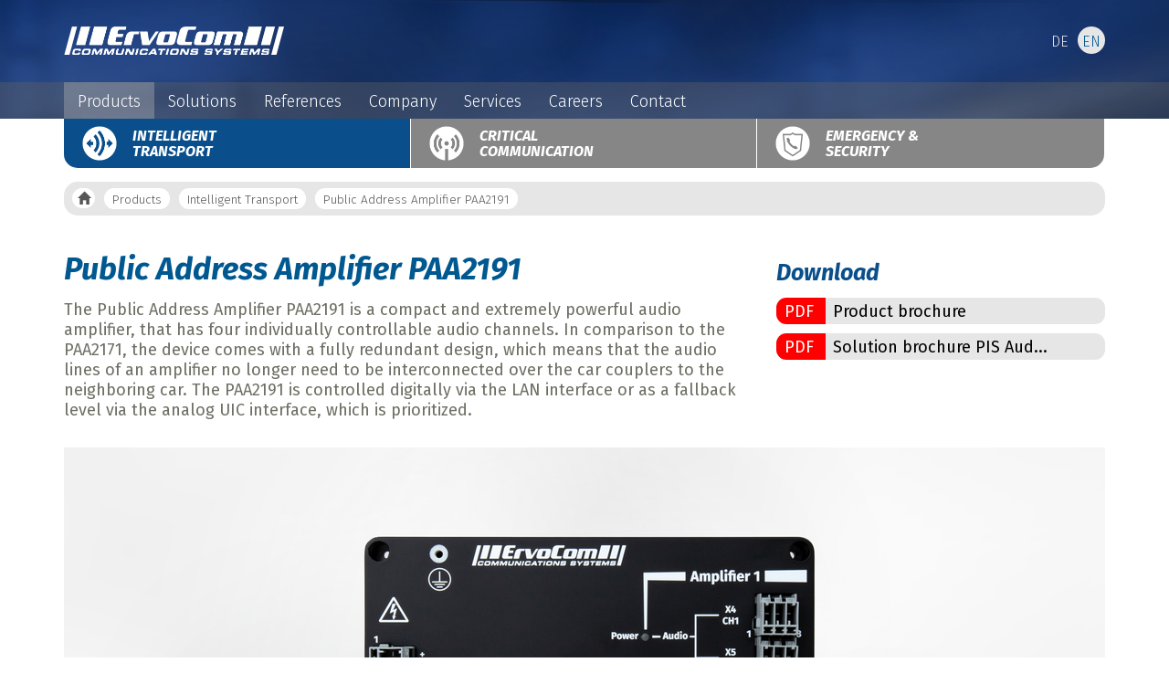

--- FILE ---
content_type: text/html; charset=utf-8
request_url: https://www.ervocom.ch/en/module/business_areas/4-intelligent-transport/products/51-public-address-amplifier-paa2191
body_size: 4860
content:
<!DOCTYPE html>
<html lang='en'>
<head>
<meta charset='utf-8'>
<meta content='IE=edge' http-equiv='X-UA-Compatible'>
<meta content='ErvoCom, Switzerland, Ervocom Schweiz, Ervocom International, Train Radio System, Intelligent Communication, Tetra, DMR, GSM-R, Zugfunk, Referee Paging System, Inhouseversorgung, Web Fleet, Security' name='keywords'>
<meta content='ErvoCom AG is a Swiss company based in canton Schwyz, which is located around 35km from Zurich.  ErvoCom AG operates in the areas of sales, development as well as various communications services such as project planning, commissioning and servicing.' name='description'>
<meta content='width=device-width, initial-scale=1' name='viewport'>
<title>
Public Address Amplifier PAA2191 - Products Intelligent Transport - ErvoCom AG
</title>
<link href='https://fonts.googleapis.com/css?family=Fira+Sans:400,300,700,700italic,300italic' rel='stylesheet' type='text/css'>
<link href='/favicon.png' rel='icon' type='image/png'>
<meta name="csrf-param" content="authenticity_token" />
<meta name="csrf-token" content="XPaKlFh18pSPcIZgke4aOX1akRy0HmGjT5AjcHoCCH63QOC8NKQR3eZoHY6kxLC53aYoIkLVGeW7ODJPJaQBGg==" />
<!-- Le HTML5 shim, for IE6-8 support of HTML elements -->
<!--[if lt IE 9]>
<script src="//cdnjs.cloudflare.com/ajax/libs/html5shiv/3.7.2/html5shiv.min.js"></script>
<script src="//cdnjs.cloudflare.com/ajax/libs/respond.js/1.4.2/respond.min.js"></script>
<![endif]-->
<link rel="stylesheet" media="all" href="/assets/application-3e23d1475d5fb1408ffa0939cde133744bccebc6076aa4dc2eb0a7431e4e0481.css" data-turbolinks-track="true" />
<link href='https://cdn.jsdelivr.net/gh/orestbida/cookieconsent@v2.9.2/dist/cookieconsent.css' rel='stylesheet' type='text/css'>
<script src="//cdn.jsdelivr.net/gh/orestbida/cookieconsent@v2.9.2/dist/cookieconsent.js"></script>
</head>
<body class='products'>
<script src="/assets/consent_manager-de9d82a8695e83c4c8f7308d209c38fd06eb3576ba7c41780b52c54eed6789b2.js"></script>
<script data-cookiecategory='analytics' data-turbolinks-track src='https://maps.googleapis.com/maps/api/js?key=AIzaSyDcXI57zK8onWlsZztDwsuahkTudvbLWuM'></script>
<div class='header-container'>

<header class='background-1'>
<div class='meta-navigation'>
<div class='container'>
<div class='row'>
<div class='col-md-6 col-sm-6 col-xs-6'>
<a href="/en"><div class='logo'></div>
</a></div>
<div class='col-md-6 col-sm-6 col-xs-6'>
<ul class='locales pull-right'>
<li><a class="" href="/de/module/business_areas/4-intelligent-transport/products/51-public-address-amplifier-paa2191">DE</a></li>
<li><a class="selected" href="/en/module/business_areas/4-intelligent-transport/products/51-public-address-amplifier-paa2191">EN</a></li>
</ul>
</div>
</div>
</div>
</div>
<div class='main-navigation hidden-sm hidden-xs'>
<div class='container'>
<div class='row'>
<div class='col-md-12'>
<ul class="nav navbar-nav"><li id="produkte-3" class="active simple-navigation-active-leaf"><a class="active" href="/en/module/business_areas">Products</a></li><li id="losungen-6"><a href="/en/module/solutions">Solutions</a></li><li id="referenzen-4"><a href="/en/module/references">References</a></li><li id="unternehmen-7"><a href="/en/unternehmen">Company</a></li><li id="dienstleistungen-8"><a href="/en/dienstleistungen">Services</a></li><li id="karriere-22"><a href="/en/karriere">Careers</a></li><li id="kontakt-5"><a href="/en/kontakt">Contact</a></li></ul>
</div>
</div>
</div>
</div>
<div class='main-navigation visible-sm-block visible-xs-block'>
<div class='container'>
<div class='row'>
<div class='col-md-12'>
<div class='navbar navbar-default' role='navigation'>
<div class='navbar-header'>
<button aria-expanded='false' class='navbar-toggle pull-right collapsed' data-target='#mobile-navbar' data-toggle='collapse' type='button'>
<span class='sr-only'>Toggle navigation</span>
<span class='icon-bar'></span>
<span class='icon-bar'></span>
<span class='icon-bar'></span>
</button>
</div>
<div aria-expanded='false' class='navbar-collapse collapse' id='mobile-navbar' role='tablist'>
<ul class="nav navbar-nav"><li id="mobile-produkte-3" class="active simple-navigation-active-leaf"><a class="active" href="/en/module/business_areas">Products</a></li><li id="mobile-losungen-6"><a href="/en/module/solutions">Solutions</a></li><li id="mobile-referenzen-4"><a href="/en/module/references">References</a></li><li id="mobile-unternehmen-7"><a href="/en/unternehmen">Company</a></li><li id="mobile-dienstleistungen-8"><a href="/en/dienstleistungen">Services</a></li><li id="mobile-karriere-22"><a href="/en/karriere">Careers</a></li><li id="mobile-kontakt-5"><a href="/en/kontakt">Contact</a></li></ul>
</div>
</div>
</div>
</div>
</div>
</div>
</header>

</div>
<div class='main-container'>
<div class='container'>
<div class='row'>
<div class='col-md-12'>
<div class='product-filter'>
<div class='filter-item first  current'>
<a class="transport" href="/en/module/business_areas/4-intelligent-transport/products">Intelligent Transport
</a></div>
<div class='filter-item   '>
<a class="communication" href="/en/module/business_areas/5-critical-communication/products">Critical Communication
</a></div>
<div class='filter-item  last '>
<a class="emergency_security" href="/en/module/business_areas/6-emergency-security/products">Emergency &amp; Security
</a></div>
</div>
<div class='clear'></div>

</div>
</div>
<div class='row'>
<div class='col-md-12'>
<div class='row'>
<div class='col-md-12'>
<div class='breadcrumbs'>
<ul>
<li>
<a class="breadcrumb-home" href="/en"><span class='glyphicon glyphicon-home'></span>
</a></li>
<li>
<a href="/en/module/business_areas">Products
</a></li>
<li>
<a href="/en/module/business_areas/4-intelligent-transport/products">Intelligent Transport
</a></li>
<li>
<a href="/en/module/business_areas/4-intelligent-transport/products/51-public-address-amplifier-paa2191">Public Address Amplifier PAA2191
</a></li>
</ul>
<div class='clear'></div>
</div>
</div>
</div>

</div>
</div>
<div class='product-details'>
<div class='row'>
<div class='col-md-8'>
<h1>Public Address Amplifier PAA2191</h1>
<p class='lead-text'>
The Public Address Amplifier PAA2191 is a compact and extremely powerful audio amplifier, that has four individually controllable audio channels. In comparison to the PAA2171, the device comes with a fully redundant design, which means that the audio lines of an amplifier no longer need to be interconnected over the car couplers to the neighboring car. The PAA2191 is controlled digitally via the LAN interface or as a fallback level via the analog UIC interface, which is prioritized.
</p>
</div>
<div class='col-md-4'>
<h2>Download</h2>
<ul class='downloads'>
<li>
<a href="/en/module/business_areas/4-intelligent-transport/products/51-public-address-amplifier-paa2191.pdf"><span class='pdf'>PDF</span>
<span class='text'>Product brochure</span>
</a></li>
<li>
<a target="_blank" href="/uploads/product_asset/translation/asset/16/PIS-Systembrosch_re_EN_v2.0.pdf"><span class='pdf'>PDF</span>
<span class='text'>Solution brochure PIS Aud...</span>
</a></li>
</ul>
</div>
</div>
<div class='row'>
<div class='col-md-12'>
<div class='product-slider'>
<ul class='slides'>
<li>
<img src="/uploads/product_image/asset/147/slide_PAA2191_1.jpg" alt="Slide paa2191 1" />
</li>
<li>
<img src="/uploads/product_image/asset/148/slide_PAA2191_2.jpg" alt="Slide paa2191 2" />
</li>
<li>
<img src="/uploads/product_image/asset/149/slide_PAA2191_3.jpg" alt="Slide paa2191 3" />
</li>
<li>
<img src="/uploads/product_image/asset/150/slide_PAA2191_4.jpg" alt="Slide paa2191 4" />
</li>
<li>
<img src="/uploads/product_image/asset/151/slide_PAA2191_5.jpg" alt="Slide paa2191 5" />
</li>
</ul>
</div>
</div>
</div>
<div class='row'>
<div class='col-md-8'>
<div class='product-text '>
<p>Thanks to state-of-the-art system architecture, ErvoCom has succeeded to design the new PAA2191 in such a way that two audio amplifiers are integrated in one device, thus enabling full redundancy. This brings the decisive advantage that the audio circuits no longer need to be interconnected over the car couplers. In addition to increased audio quality, less interference and reduced wiring effort, the approval process for the railroad manufacturer is also massively simplified, since the TSI LOC&amp;PAS is fulfilled by one device.</p>
<p><strong>Technical description</strong></p>
<p>The PAA2191 provides an audio output power of 2 x 25 watts (total 50W), so that a whole wagon can be served by one amplifier. The 2x2 audio channels can be controlled individually, so that the speaker levels for outside and inside passenger announcements or business- and normal class can be adjusted separately. In addition to the LAN interface, the amplifier also has a conventional UIC interface. This can be used for retrofit projects or as a communication fallback level. Due to the increasing number of electronic components, the space availability on rail vehicles is also shrinking. ErvoCom has considered this and has integrated the PAA2191 into an extremely compact housing. Furthermore, Wago X-COM connectors were used for easy installation of the device, which enable extremely fast and efficient installation and removal of the PAA2191.</p>
<p>Despite its slim design, the device has a wide-range voltage input (nominal +24 VDC to +110VDC), allowing all common railway battery voltages to be directly connected.</p>
<p><strong>Device Integration</strong></p>
<p>The PAA2191 is part of the ErvoCom <a href="https://www.ervocom.ch/en/module/solutions/12-audiokommunikationslosung-fur-schienenfahrzeuge" target="_blank">PIS-Audio-System</a>. Together with the RCSS2170 it provides a modern public address system for trains. Alternatively, the amplifier can also be connected via an API so that the system components can be easily integrated into an existing passenger information system solution.</p>
</div>
<div class='product-contact'>
<h2>Contact</h2>
<div class='description'>We are glad to provide you with further information. Please get in touch with us:</div>
<div class='company'>
ErvoCom International AG
</div>
<div class='address'>
Firststrasse 29
</div>
<div class='address'>
8835
Feusisberg
</div>
<div class='address phone'>
+41 (0)55 460 28 00
</div>
<div class='address email'>
<a href="mailto:transport@ervocom.ch">transport@ervocom.ch</a>
</div>
</div>
</div>
<div class='col-md-4'>
<div class='box blue'>
<h2>Advantages</h2>
<ul>
<li>Wide range voltage input (+ 24 VDC to +110 VDC)</li>
<li>Output power of 50W in total (2x 25W)</li>
<li>Four individually controllable audio channels</li>
<li>Full redundancy according to TSI LOC&amp;PAS</li>
<li>Control via LAN or UIC interface</li>
<li>Very compact design allows easy vehicle integration</li>
<li>Simple device installation and removal</li>
<li>Can be integrated as SIP device into existing FIS solutions</li>
<li>EN50155 and EN45545-2 conformity</li>
</ul>
</div>
<div class='business-area'>
<ul>
<li class='first'>
<img src="/assets/businessareas/title_transport-faaf81f0c095bae95538ab66020fa1e6fe099c21d193914a2da2aafa0330203c.png" alt="Title transport" />
</li>
<li class=''>
<img src="/assets/businessareas/title_communication_hover-c961e84567098e9c59955dce372ffd248429fe52184b8e2abd09849d8e4d3f77.png" alt="Title communication hover" />
</li>
<li class=''>
<img src="/assets/businessareas/title_emergency_security_hover-33c7b16a08ed12b5020c02fb46ceee64d03f9d3dfe49ca8df4559f83865a270c.png" alt="Title emergency security hover" />
</li>
</ul>
<div class='clear'></div>
</div>
<div class='box grey'>
<h2>References</h2>
<ul>
<li>
<a title="Passenger Information Tramway du Mont-Blanc" href="/en/module/references/44-passenger-information-tramway-du-mont-blanc"><span class='title'>
Passenger Information Tramway du Mont-Blanc
</span>
Passenger information system for new Stadler trains for Tramway du Mont-Blanc
<i class='glyphicon glyphicon-play-circle'></i>
</a></li>
<li>
<a title="Stadler Rail (SBB)" href="/en/module/references/47-stadler-rail-sbb"><span class='title'>
Stadler Rail (SBB)
</span>
Passenger information system for new Stadler IR-Dosto trains for SBB
<i class='glyphicon glyphicon-play-circle'></i>
</a></li>
</ul>
</div>
</div>
</div>
</div>

</div>
</div>
<div class='footer-container'>
<div class='footer-navigation'>
<div class='container'>
<ul>
<li><a href="/en/karriere">Careers</a></li>
<li><a href="/en/unternehmen/agb">Terms &amp; Conditions</a></li>
<li><a href="/en/kontakt">Contact</a></li>
<li><a href="/en/impressum">About us</a></li>
<li><a href="https://ervocom.ch/en/datenschutz">Privacy Policy</a></li>
</ul>
</div>
</div>
<footer>
<div class='container'>
<div class='row stamps'>
<div class='col-md-2 col-sm-2 col-xs-4'>
<a href="/en/module/business_areas/4-intelligent-transport/products"><span class='stamp stamp-transport'></span>
</a></div>
<div class='col-md-2 col-sm-2 col-xs-4'>
<a href="/en/module/business_areas/5-critical-communication/products"><span class='stamp stamp-communication'></span>
</a></div>
<div class='col-md-2 col-sm-2 col-xs-4'>
<a href="/en/module/business_areas/6-emergency-security/products"><span class='stamp stamp-emergency_security'></span>
</a></div>
<div class='col-md-offset-2 col-md-4 col-sm-offset-2 col-sm-4 col-xs-12'>
<p>
<b>ErvoCom AG</b>
<br>
Firststrasse 29
<br>
CH-8835 Feusisberg
</p>
<p>
Tel: +41 55 460 28 00
<br>
Fax: +41 55 460 28 01
</p>
</div>
</div>
<div class='row'>
<div class='col-md-12 col-sm-12 col-xs-12'>
<div class='dotted-line'></div>
</div>
</div>
<div class='row'>
<div class='col-md-4 col-sm-4 col-xs-12'>
<div class='links'>
<div class='title'>Quicklinks</div>
<ul>
<li><a href="/en/module/business_areas">Products</a></li>
<li><a href="/en/module/solutions">Solutions</a></li>
<li><a href="/en/module/references">References</a></li>
<li><a href="/en/unternehmen">Company</a></li>
<li><a href="/en/dienstleistungen">Services</a></li>
<li><a href="/en/karriere">Careers</a></li>
<li><a href="/en/kontakt">Contact</a></li>
</ul>
</div>
</div>
<div class='col-md-4 col-sm-4 col-xs-12'>
<div class='links'>
<div class='title'>Business Areas</div>
<ul>
<li><a href="/en/module/business_areas/4-intelligent-transport/products">Intelligent Transport</a></li>
<li><a href="/en/module/business_areas/5-critical-communication/products">Critical Communication</a></li>
<li><a href="/en/module/business_areas/6-emergency-security/products">Emergency &amp; Security</a></li>
</ul>
</div>
</div>
</div>
<div class='row'>
<div class='col-md-12 col-sm-12 col-xs-12'>
<div class='dotted-line'></div>
</div>
</div>
<div class='row'>
<div class='col-md-12'>
Copyright
&copy;
2026
ErvoCom AG
</div>
</div>
</div>
</footer>

</div>
<!-- Google tag (gtag.js) - GA-4-->
<script type="text/plain" async src="https://www.googletagmanager.com/gtag/js?id=G-ELYJ92CBJK" data-cookiecategory="analytics"></script>
<script type="text/plain" data-cookiecategory="analytics">
  window.dataLayer = window.dataLayer || [];
  function gtag(){dataLayer.push(arguments);}
  gtag('js', new Date());

  gtag('config', 'G-7CR8TRNM17');
</script>

<script src="/assets/application-c6635457040d635af78fab68e050a94938124d1bec647d122876c0f4fb7d42fa.js" data-turbolinks-track="true"></script>
</body>
</html>


--- FILE ---
content_type: application/javascript
request_url: https://www.ervocom.ch/assets/consent_manager-de9d82a8695e83c4c8f7308d209c38fd06eb3576ba7c41780b52c54eed6789b2.js
body_size: 1690
content:
var cc=initCookieConsent(),logo="",cookie="";cc.run({current_lang:"en",autoclear_cookies:!0,cookie_name:"cc_cookie_demo1",cookie_expiration:365,page_scripts:!0,auto_language:"document",force_consent:!0,gui_options:{consent_modal:{layout:"box",position:"middle center",transition:"slide"},settings_modal:{layout:"box",transition:"slide"}},onFirstAction:function(){},onAccept:function(){},onChange:function(){},languages:{de:{consent_modal:{title:"\xdcBER COOKIES",description:'Wir nutzen Cookies, um Website-Funktionen bereitzustellen, Website-Traffic zu analysieren und unsere Website zu verbessern. Wir geben Informationen \xfcber Ihre Nutzung unserer Websites an ausgew\xe4hlte Partner weiter, darunter Google. Weitere Informationen finden Sie in unserer <a href="/de/datenschutz">Datenschutzrichtlinie</a>.',primary_btn:{text:"Alle akzeptieren",role:"accept_all"},secondary_btn:{text:"Einstellungen",role:"settings"}},settings_modal:{title:"EINSTELLUNGEN",save_settings_btn:"Speichern",accept_all_btn:"Alle akzeptieren",reject_all_btn:"Alle ablehnen",close_btn_label:"Schliessen",cookie_table_headers:[{col1:"Name"},{col2:"Domain"},{col3:"Ablauf"},{col4:"Beschreibung"}],blocks:[{title:"",description:"Wir nutzen Cookies, um Website-Funktionen bereitzustellen, Website-Traffic zu analysieren und unsere Website zu verbessern. Wir geben Informationen \xfcber Ihre Nutzung unserer Websites an ausgew\xe4hlte Partner weiter, darunter Google."},{title:"Merkmale (erforderlich)",description:"Cookies in dieser Kategorie werden auf dem Ger\xe4t des Besuchers gesetzt, um die Website-Funktionen wie beabsichtigt nutzen zu k\xf6nnen.",toggle:{value:"necessary",enabled:!0,readonly:!0},cookie_table:[{col1:"_ervocom_ch_session",col2:"ervocom.ch",col3:"Session",col4:"Speichert Login-Informationen ab, falls vorhanden."}]},{title:"Performance und Analytics",description:"Cookies in dieser Kategorie werden dazu verwendet, den Datenverkehr auf unseren Websites zu analysieren und Verbesserungen vorzunehmen.",toggle:{value:"analytics",enabled:!0,readonly:!1},cookie_table:[{col1:"_ga",col2:"ervocom.ch",col3:"2 Jahre",col4:"Enth\xe4lt eine zufallsgenerierte User-ID. Anhand dieser ID kann Google Analytics wiederkehrende User auf dieser Website wiedererkennen und die Daten von fr\xfcheren Besuchen zusammenf\xfchren.",is_regex:!0},{col1:"_ga_ABCDEF",col2:"ervocom.ch",col3:"2 Jahre",col4:"Enth\xe4lt eine zufallsgenerierte User-ID. Anhand dieser ID kann Google Analytics wiederkehrende User auf dieser Website wiedererkennen und die Daten von fr\xfcheren Besuchen zusammenf\xfchren.",is_regex:!0},{col1:"_gid",col2:"ervocom.ch",col3:"1 Tag",col4:"Enth\xe4lt eine zufallsgenerierte User-ID. Anhand dieser ID kann Google Analytics wiederkehrende User auf dieser Website wiedererkennen und die Daten von fr\xfcheren Besuchen zusammenf\xfchren."},{col1:"_gat",col2:"ervocom.ch",col3:"1 Minute",col4:"Bestimmte Daten werden nur maximal einmal pro Minute an Google Analytics gesendet. Das Cookie hat eine Lebensdauer von einer Minute. Solange es gesetzt ist, werden bestimmte Daten\xfcbertragungen unterbunden."}]}]}},en:{consent_modal:{title:"ABOUT COOKIES",description:'We use cookies to provide website functionality, analyze website traffic, and improve our website. We share information about your use of our websites with selected partners, including Google. Further information can be found in our <a href="/en/datenschutz">Privacy Policy</a>.',primary_btn:{text:"Accept all",role:"accept_all"},secondary_btn:{text:"Settings",role:"settings"}},settings_modal:{title:"SETTINGS",save_settings_btn:"Save",accept_all_btn:"Accept all",reject_all_btn:"Reject all",close_btn_label:"Close",cookie_table_headers:[{col1:"Name"},{col2:"Domain"},{col3:"Expiration"},{col4:"Description"}],blocks:[{title:"",description:"We use cookies to provide website functionality, analyze website traffic, and improve our website. We share information about your use of our websites with selected partners, including Google."},{title:"Features (required)",description:"Cookies in this category are placed on the visitor's device in order to use the website functions as intended.",toggle:{value:"necessary",enabled:!0,readonly:!0},cookie_table:[{col1:"_ervocom_ch_session",col2:"ervocom.ch",col3:"Session",col4:"Saves login information if available."}]},{title:"Performance and analytics",description:"Cookies in this category are used to analyze traffic on our websites and make improvements.",toggle:{value:"analytics",enabled:!0,readonly:!1},cookie_table:[{col1:"_ga",col2:"ervocom.ch",col3:"2 years",col4:"Contains a randomly generated user ID. Using this ID, Google Analytics can recognize returning users on this website and combine data from previous visits.",is_regex:!0},{col1:"_ga_ABCDEF",col2:"ervocom.ch",col3:"2 years",col4:"Contains a randomly generated user ID. Using this ID, Google Analytics can recognize returning users on this website and combine data from previous visits.",is_regex:!0},{col1:"_gid",col2:"ervocom.ch",col3:"1 day",col4:"Contains a randomly generated user ID. Using this ID, Google Analytics can recognize returning users on this website and combine data from previous visits."},{col1:"_gat",col2:"ervocom.ch",col3:"1 minute",col4:"Certain data is only sent to Google Analytics a maximum of once per minute. The cookie has a lifespan of one minute. As long as it is set, certain data transfers are prevented."}]}]}}}});

--- FILE ---
content_type: application/javascript
request_url: https://www.ervocom.ch/assets/application-c6635457040d635af78fab68e050a94938124d1bec647d122876c0f4fb7d42fa.js
body_size: 80041
content:
!function(e,t){"object"==typeof module&&"object"==typeof module.exports?module.exports=e.document?t(e,!0):function(e){if(!e.document)throw new Error("jQuery requires a window with a document");return t(e)}:t(e)}("undefined"!=typeof window?window:this,function(m,e){function s(e){var t=e.length,n=oe.type(e);return"function"!==n&&!oe.isWindow(e)&&(!(1!==e.nodeType||!t)||("array"===n||0===t||"number"==typeof t&&0<t&&t-1 in e))}function t(e,n,i){if(oe.isFunction(n))return oe.grep(e,function(e,t){return!!n.call(e,t,e)!==i});if(n.nodeType)return oe.grep(e,function(e){return e===n!==i});if("string"==typeof n){if(pe.test(n))return oe.filter(n,e,i);n=oe.filter(n,e)}return oe.grep(e,function(e){return 0<=oe.inArray(e,n)!==i})}function n(e,t){for(;(e=e[t])&&1!==e.nodeType;);return e}function p(e){var n=we[e]={};return oe.each(e.match(be)||[],function(e,t){n[t]=!0}),n}function o(){he.addEventListener?(he.removeEventListener("DOMContentLoaded",r,!1),m.removeEventListener("load",r,!1)):(he.detachEvent("onreadystatechange",r),m.detachEvent("onload",r))}function r(){(he.addEventListener||"load"===event.type||"complete"===he.readyState)&&(o(),oe.ready())}function l(e,t,n){if(n===undefined&&1===e.nodeType){var i="data-"+t.replace(Ce,"-$1").toLowerCase();if("string"==typeof(n=e.getAttribute(i))){try{n="true"===n||"false"!==n&&("null"===n?null:+n+""===n?+n:Se.test(n)?oe.parseJSON(n):n)}catch(o){}oe.data(e,t,n)}else n=undefined}return n}function u(e){var t;for(t in e)if(("data"!==t||!oe.isEmptyObject(e[t]))&&"toJSON"!==t)return!1;return!0}function i(e,t,n,i){if(oe.acceptData(e)){var o,r,a=oe.expando,s=e.nodeType,l=s?oe.cache:e,u=s?e[a]:e[a]&&a;if(u&&l[u]&&(i||l[u].data)||n!==undefined||"string"!=typeof t)return u||(u=s?e[a]=Y.pop()||oe.guid++:a),l[u]||(l[u]=s?{}:{toJSON:oe.noop}),"object"!=typeof t&&"function"!=typeof t||(i?l[u]=oe.extend(l[u],t):l[u].data=oe.extend(l[u].data,t)),r=l[u],i||(r.data||(r.data={}),r=r.data),n!==undefined&&(r[oe.camelCase(t)]=n),"string"==typeof t?null==(o=r[t])&&(o=r[oe.camelCase(t)]):o=r,o}}function a(e,t,n){if(oe.acceptData(e)){var i,o,r=e.nodeType,a=r?oe.cache:e,s=r?e[oe.expando]:oe.expando;if(a[s]){if(t&&(i=n?a[s]:a[s].data)){o=(t=oe.isArray(t)?t.concat(oe.map(t,oe.camelCase)):t in i?[t]:(t=oe.camelCase(t))in i?[t]:t.split(" ")).length;for(;o--;)delete i[t[o]];if(n?!u(i):!oe.isEmptyObject(i))return}(n||(delete a[s].data,u(a[s])))&&(r?oe.cleanData([e],!0):ne.deleteExpando||a!=a.window?delete a[s]:a[s]=null)}}}function c(){return!0}function d(){return!1}function f(){try{return he.activeElement}catch(e){}}function v(e){var t=Le.split("|"),n=e.createDocumentFragment();if(n.createElement)for(;t.length;)n.createElement(t.pop());return n}function g(e,t){var n,i,o=0,r=typeof e.getElementsByTagName!==xe?e.getElementsByTagName(t||"*"):typeof e.querySelectorAll!==xe?e.querySelectorAll(t||"*"):undefined;if(!r)for(r=[],n=e.childNodes||e;null!=(i=n[o]);o++)!t||oe.nodeName(i,t)?r.push(i):oe.merge(r,g(i,t));return t===undefined||t&&oe.nodeName(e,t)?oe.merge([e],r):r}function y(e){Ae.test(e.type)&&(e.defaultChecked=e.checked)}function h(e,t){return oe.nodeName(e,"table")&&oe.nodeName(11!==t.nodeType?t:t.firstChild,"tr")?e.getElementsByTagName("tbody")[0]||e.appendChild(e.ownerDocument.createElement("tbody")):e}function b(e){return e.type=(null!==oe.find.attr(e,"type"))+"/"+e.type,e}function w(e){var t=Ue.exec(e.type);return t?e.type=t[1]:e.removeAttribute("type"),e}function T(e,t){for(var n,i=0;null!=(n=e[i]);i++)oe._data(n,"globalEval",!t||oe._data(t[i],"globalEval"))}function x(e,t){if(1===t.nodeType&&oe.hasData(e)){var n,i,o,r=oe._data(e),a=oe._data(t,r),s=r.events;if(s)for(n in delete a.handle,a.events={},s)for(i=0,o=s[n].length;i<o;i++)oe.event.add(t,n,s[n][i]);a.data&&(a.data=oe.extend({},a.data))}}function S(e,t){var n,i,o;if(1===t.nodeType){if(n=t.nodeName.toLowerCase(),!ne.noCloneEvent&&t[oe.expando]){for(i in(o=oe._data(t)).events)oe.removeEvent(t,i,o.handle);t.removeAttribute(oe.expando)}"script"===n&&t.text!==e.text?(b(t).text=e.text,w(t)):"object"===n?(t.parentNode&&(t.outerHTML=e.outerHTML),ne.html5Clone&&e.innerHTML&&!oe.trim(t.innerHTML)&&(t.innerHTML=e.innerHTML)):"input"===n&&Ae.test(e.type)?(t.defaultChecked=t.checked=e.checked,t.value!==e.value&&(t.value=e.value)):"option"===n?t.defaultSelected=t.selected=e.defaultSelected:"input"!==n&&"textarea"!==n||(t.defaultValue=e.defaultValue)}}function C(e,t){var n,i=oe(t.createElement(e)).appendTo(t.body),o=m.getDefaultComputedStyle&&(n=m.getDefaultComputedStyle(i[0]))?n.display:oe.css(i[0],"display");return i.detach(),o}function j(e){var t=he,n=Je[e];return n||("none"!==(n=C(e,t))&&n||((t=((Qe=(Qe||oe("<iframe frameborder='0' width='0' height='0'/>")).appendTo(t.documentElement))[0].contentWindow||Qe[0].contentDocument).document).write(),t.close(),n=C(e,t),Qe.detach()),Je[e]=n),n}function k(t,n){return{get:function(){var e=t();if(null!=e){if(!e)return(this.get=n).apply(this,arguments);delete this.get}}}}function E(e,t){if(t in e)return t;for(var n=t.charAt(0).toUpperCase()+t.slice(1),i=t,o=dt.length;o--;)if((t=dt[o]+n)in e)return t;return i}function N(e,t){for(var n,i,o,r=[],a=0,s=e.length;a<s;a++)(i=e[a]).style&&(r[a]=oe._data(i,"olddisplay"),n=i.style.display,t?(r[a]||"none"!==n||(i.style.display=""),""===i.style.display&&Ee(i)&&(r[a]=oe._data(i,"olddisplay",j(i.nodeName)))):(o=Ee(i),(n&&"none"!==n||!o)&&oe._data(i,"olddisplay",o?n:oe.css(i,"display"))));for(a=0;a<s;a++)(i=e[a]).style&&(t&&"none"!==i.style.display&&""!==i.style.display||(i.style.display=t?r[a]||"":"none"));return e}function A(e,t,n){var i=st.exec(t);return i?Math.max(0,i[1]-(n||0))+(i[2]||"px"):t}function M(e,t,n,i,o){for(var r=n===(i?"border":"content")?4:"width"===t?1:0,a=0;r<4;r+=2)"margin"===n&&(a+=oe.css(e,n+ke[r],!0,o)),i?("content"===n&&(a-=oe.css(e,"padding"+ke[r],!0,o)),"margin"!==n&&(a-=oe.css(e,"border"+ke[r]+"Width",!0,o))):(a+=oe.css(e,"padding"+ke[r],!0,o),"padding"!==n&&(a+=oe.css(e,"border"+ke[r]+"Width",!0,o)));return a}function F(e,t,n){var i=!0,o="width"===t?e.offsetWidth:e.offsetHeight,r=Ze(e),a=ne.boxSizing&&"border-box"===oe.css(e,"boxSizing",!1,r);if(o<=0||null==o){if(((o=et(e,t,r))<0||null==o)&&(o=e.style[t]),nt.test(o))return o;i=a&&(ne.boxSizingReliable()||o===e.style[t]),o=parseFloat(o)||0}return o+M(e,t,n||(a?"border":"content"),i,r)+"px"}function D(e,t,n,i,o){return new D.prototype.init(e,t,n,i,o)}function P(){return setTimeout(function(){pt=undefined}),pt=oe.now()}function $(e,t){var n,i={height:e},o=0;for(t=t?1:0;o<4;o+=2-t)i["margin"+(n=ke[o])]=i["padding"+n]=e;return t&&(i.opacity=i.width=e),i}function L(e,t,n){for(var i,o=(St[t]||[]).concat(St["*"]),r=0,a=o.length;r<a;r++)if(i=o[r].call(n,t,e))return i}function I(t,e,n){var i,o,r,a,s,l,u,c=this,d={},p=t.style,f=t.nodeType&&Ee(t),h=oe._data(t,"fxshow");for(i in n.queue||(null==(s=oe._queueHooks(t,"fx")).unqueued&&(s.unqueued=0,l=s.empty.fire,s.empty.fire=function(){s.unqueued||l()}),s.unqueued++,c.always(function(){c.always(function(){s.unqueued--,oe.queue(t,"fx").length||s.empty.fire()})})),1===t.nodeType&&("height"in e||"width"in e)&&(n.overflow=[p.overflow,p.overflowX,p.overflowY],"inline"===("none"===(u=oe.css(t,"display"))?oe._data(t,"olddisplay")||j(t.nodeName):u)&&"none"===oe.css(t,"float")&&(ne.inlineBlockNeedsLayout&&"inline"!==j(t.nodeName)?p.zoom=1:p.display="inline-block")),n.overflow&&(p.overflow="hidden",ne.shrinkWrapBlocks()||c.always(function(){p.overflow=n.overflow[0],p.overflowX=n.overflow[1],p.overflowY=n.overflow[2]})),e)if(o=e[i],bt.exec(o)){if(delete e[i],r=r||"toggle"===o,o===(f?"hide":"show")){if("show"!==o||!h||h[i]===undefined)continue;f=!0}d[i]=h&&h[i]||oe.style(t,i)}else u=undefined;if(oe.isEmptyObject(d))"inline"===("none"===u?j(t.nodeName):u)&&(p.display=u);else for(i in h?"hidden"in h&&(f=h.hidden):h=oe._data(t,"fxshow",{}),r&&(h.hidden=!f),f?oe(t).show():c.done(function(){oe(t).hide()}),c.done(function(){var e;for(e in oe._removeData(t,"fxshow"),d)oe.style(t,e,d[e])}),d)a=L(f?h[i]:0,i,c),i in h||(h[i]=a.start,f&&(a.end=a.start,a.start="width"===i||"height"===i?1:0))}function O(e,t){var n,i,o,r,a;for(n in e)if(o=t[i=oe.camelCase(n)],r=e[n],oe.isArray(r)&&(o=r[1],r=e[n]=r[0]),n!==i&&(e[i]=r,delete e[n]),(a=oe.cssHooks[i])&&"expand"in a)for(n in r=a.expand(r),delete e[i],r)n in e||(e[n]=r[n],t[n]=o);else t[i]=o}function H(r,e,t){var n,a,i=0,o=xt.length,s=oe.Deferred().always(function(){delete l.elem}),l=function(){if(a)return!1;for(var e=pt||P(),t=Math.max(0,u.startTime+u.duration-e),n=1-(t/u.duration||0),i=0,o=u.tweens.length;i<o;i++)u.tweens[i].run(n);return s.notifyWith(r,[u,n,t]),n<1&&o?t:(s.resolveWith(r,[u]),!1)},u=s.promise({elem:r,props:oe.extend({},e),opts:oe.extend(!0,{specialEasing:{}},t),originalProperties:e,originalOptions:t,startTime:pt||P(),duration:t.duration,tweens:[],createTween:function(e,t){var n=oe.Tween(r,u.opts,e,t,u.opts.specialEasing[e]||u.opts.easing);return u.tweens.push(n),n},stop:function(e){var t=0,n=e?u.tweens.length:0;if(a)return this;for(a=!0;t<n;t++)u.tweens[t].run(1);return e?s.resolveWith(r,[u,e]):s.rejectWith(r,[u,e]),this}}),c=u.props;for(O(c,u.opts.specialEasing);i<o;i++)if(n=xt[i].call(u,r,c,u.opts))return n;return oe.map(c,L,u),oe.isFunction(u.opts.start)&&u.opts.start.call(r,u),oe.fx.timer(oe.extend(l,{elem:r,anim:u,queue:u.opts.queue})),u.progress(u.opts.progress).done(u.opts.done,u.opts.complete).fail(u.opts.fail).always(u.opts.always)}function _(r){return function(e,t){"string"!=typeof e&&(t=e,e="*");var n,i=0,o=e.toLowerCase().match(be)||[];if(oe.isFunction(t))for(;n=o[i++];)"+"===n.charAt(0)?(n=n.slice(1)||"*",(r[n]=r[n]||[]).unshift(t)):(r[n]=r[n]||[]).push(t)}}function B(t,o,r,a){function s(e){var i;return l[e]=!0,oe.each(t[e]||[],function(e,t){var n=t(o,r,a);return"string"!=typeof n||u||l[n]?u?!(i=n):void 0:(o.dataTypes.unshift(n),s(n),!1)}),i}var l={},u=t===Xt;return s(o.dataTypes[0])||!l["*"]&&s("*")}function R(e,t){var n,i,o=oe.ajaxSettings.flatOptions||{};for(i in t)t[i]!==undefined&&((o[i]?e:n||(n={}))[i]=t[i]);return n&&oe.extend(!0,e,n),e}function W(e,t,n){for(var i,o,r,a,s=e.contents,l=e.dataTypes;"*"===l[0];)l.shift(),o===undefined&&(o=e.mimeType||t.getResponseHeader("Content-Type"));if(o)for(a in s)if(s[a]&&s[a].test(o)){l.unshift(a);break}if(l[0]in n)r=l[0];else{for(a in n){if(!l[0]||e.converters[a+" "+l[0]]){r=a;break}i||(i=a)}r=r||i}if(r)return r!==l[0]&&l.unshift(r),n[r]}function q(e,t,n,i){var o,r,a,s,l,u={},c=e.dataTypes.slice();if(c[1])for(a in e.converters)u[a.toLowerCase()]=e.converters[a];for(r=c.shift();r;)if(e.responseFields[r]&&(n[e.responseFields[r]]=t),!l&&i&&e.dataFilter&&(t=e.dataFilter(t,e.dataType)),l=r,r=c.shift())if("*"===r)r=l;else if("*"!==l&&l!==r){if(!(a=u[l+" "+r]||u["* "+r]))for(o in u)if((s=o.split(" "))[1]===r&&(a=u[l+" "+s[0]]||u["* "+s[0]])){!0===a?a=u[o]:!0!==u[o]&&(r=s[0],c.unshift(s[1]));break}if(!0!==a)if(a&&e["throws"])t=a(t);else try{t=a(t)}catch(d){return{state:"parsererror",error:a?d:"No conversion from "+l+" to "+r}}}return{state:"success",data:t}}function z(n,e,i,o){var t;if(oe.isArray(e))oe.each(e,function(e,t){i||Qt.test(n)?o(n,t):z(n+"["+("object"==typeof t?e:"")+"]",t,i,o)});else if(i||"object"!==oe.type(e))o(n,e);else for(t in e)z(n+"["+t+"]",e[t],i,o)}function V(){try{return new m.XMLHttpRequest}catch(e){}}function U(){try{return new m.ActiveXObject("Microsoft.XMLHTTP")}catch(e){}}function X(e){return oe.isWindow(e)?e:9===e.nodeType&&(e.defaultView||e.parentWindow)}var Y=[],G=Y.slice,Q=Y.concat,K=Y.push,J=Y.indexOf,Z={},ee=Z.toString,te=Z.hasOwnProperty,ne={},ie="1.11.2",oe=function(e,t){return new oe.fn.init(e,t)},re=/^[\s\uFEFF\xA0]+|[\s\uFEFF\xA0]+$/g,ae=/^-ms-/,se=/-([\da-z])/gi,le=function(e,t){return t.toUpperCase()};oe.fn=oe.prototype={jquery:ie,constructor:oe,selector:"",length:0,toArray:function(){return G.call(this)},get:function(e){return null!=e?e<0?this[e+this.length]:this[e]:G.call(this)},pushStack:function(e){var t=oe.merge(this.constructor(),e);return t.prevObject=this,t.context=this.context,t},each:function(e,t){return oe.each(this,e,t)},map:function(n){return this.pushStack(oe.map(this,function(e,t){return n.call(e,t,e)}))},slice:function(){return this.pushStack(G.apply(this,arguments))},first:function(){return this.eq(0)},last:function(){return this.eq(-1)},eq:function(e){var t=this.length,n=+e+(e<0?t:0);return this.pushStack(0<=n&&n<t?[this[n]]:[])},end:function(){return this.prevObject||this.constructor(null)},push:K,sort:Y.sort,splice:Y.splice},oe.extend=oe.fn.extend=function(e){var t,n,i,o,r,a,s=e||{},l=1,u=arguments.length,c=!1;for("boolean"==typeof s&&(c=s,s=arguments[l]||{},l++),"object"==typeof s||oe.isFunction(s)||(s={}),l===u&&(s=this,l--);l<u;l++)if(null!=(r=arguments[l]))for(o in r)t=s[o],s!==(i=r[o])&&(c&&i&&(oe.isPlainObject(i)||(n=oe.isArray(i)))?(n?(n=!1,a=t&&oe.isArray(t)?t:[]):a=t&&oe.isPlainObject(t)?t:{},s[o]=oe.extend(c,a,i)):i!==undefined&&(s[o]=i));return s},oe.extend({expando:"jQuery"+(ie+Math.random()).replace(/\D/g,""),isReady:!0,error:function(e){throw new Error(e)},noop:function(){},isFunction:function(e){return"function"===oe.type(e)},isArray:Array.isArray||function(e){return"array"===oe.type(e)},isWindow:function(e){return null!=e&&e==e.window},isNumeric:function(e){return!oe.isArray(e)&&0<=e-parseFloat(e)+1},isEmptyObject:function(e){var t;for(t in e)return!1;return!0},isPlainObject:function(e){var t;if(!e||"object"!==oe.type(e)||e.nodeType||oe.isWindow(e))return!1;try{if(e.constructor&&!te.call(e,"constructor")&&!te.call(e.constructor.prototype,"isPrototypeOf"))return!1}catch(n){return!1}if(ne.ownLast)for(t in e)return te.call(e,t);for(t in e);return t===undefined||te.call(e,t)},type:function(e){return null==e?e+"":"object"==typeof e||"function"==typeof e?Z[ee.call(e)]||"object":typeof e},globalEval:function(e){e&&oe.trim(e)&&(m.execScript||function(e){m.eval.call(m,e)})(e)},camelCase:function(e){return e.replace(ae,"ms-").replace(se,le)},nodeName:function(e,t){return e.nodeName&&e.nodeName.toLowerCase()===t.toLowerCase()},each:function(e,t,n){var i=0,o=e.length,r=s(e);if(n){if(r)for(;i<o&&!1!==t.apply(e[i],n);i++);else for(i in e)if(!1===t.apply(e[i],n))break}else if(r)for(;i<o&&!1!==t.call(e[i],i,e[i]);i++);else for(i in e)if(!1===t.call(e[i],i,e[i]))break;return e},trim:function(e){return null==e?"":(e+"").replace(re,"")},makeArray:function(e,t){var n=t||[];return null!=e&&(s(Object(e))?oe.merge(n,"string"==typeof e?[e]:e):K.call(n,e)),n},inArray:function(e,t,n){var i;if(t){if(J)return J.call(t,e,n);for(i=t.length,n=n?n<0?Math.max(0,i+n):n:0;n<i;n++)if(n in t&&t[n]===e)return n}return-1},merge:function(e,t){for(var n=+t.length,i=0,o=e.length;i<n;)e[o++]=t[i++];if(n!=n)for(;t[i]!==undefined;)e[o++]=t[i++];return e.length=o,e},grep:function(e,t,n){for(var i=[],o=0,r=e.length,a=!n;o<r;o++)!t(e[o],o)!==a&&i.push(e[o]);return i},map:function(e,t,n){var i,o=0,r=e.length,a=[];if(s(e))for(;o<r;o++)null!=(i=t(e[o],o,n))&&a.push(i);else for(o in e)null!=(i=t(e[o],o,n))&&a.push(i);return Q.apply([],a)},guid:1,proxy:function(e,t){var n,i,o;return"string"==typeof t&&(o=e[t],t=e,e=o),oe.isFunction(e)?(n=G.call(arguments,2),(i=function(){return e.apply(t||this,n.concat(G.call(arguments)))}).guid=e.guid=e.guid||oe.guid++,i):undefined},now:function(){return+new Date},support:ne}),oe.each("Boolean Number String Function Array Date RegExp Object Error".split(" "),function(e,t){Z["[object "+t+"]"]=t.toLowerCase()});var ue=function(n){function w(e,t,n,i){var o,r,a,s,l,u,c,d,p,f;if((t?t.ownerDocument||t:B)!==D&&F(t),n=n||[],s=(t=t||D).nodeType,"string"!=typeof e||!e||1!==s&&9!==s&&11!==s)return n;if(!i&&$){if(11!==s&&(o=ye.exec(e)))if(a=o[1]){if(9===s){if(!(r=t.getElementById(a))||!r.parentNode)return n;if(r.id===a)return n.push(r),n}else if(t.ownerDocument&&(r=t.ownerDocument.getElementById(a))&&H(t,r)&&r.id===a)return n.push(r),n}else{if(o[2])return J.apply(n,t.getElementsByTagName(e)),n;if((a=o[3])&&g.getElementsByClassName)return J.apply(n,t.getElementsByClassName(a)),n}if(g.qsa&&(!L||!L.test(e))){if(d=c=_,p=t,f=1!==s&&e,1===s&&"object"!==t.nodeName.toLowerCase()){for(u=j(e),(c=t.getAttribute("id"))?d=c.replace(we,"\\$&"):t.setAttribute("id",d),d="[id='"+d+"'] ",l=u.length;l--;)u[l]=d+v(u[l]);p=be.test(e)&&m(t.parentNode)||t,f=u.join(",")}if(f)try{return J.apply(n,p.querySelectorAll(f)),n}catch(h){}finally{c||t.removeAttribute("id")}}}return E(e.replace(le,"$1"),t,n,i)}function e(){function n(e,t){return i.push(e+" ")>x.cacheLength&&delete n[i.shift()],n[e+" "]=t}var i=[];return n}function l(e){return e[_]=!0,e}function i(e){var t=D.createElement("div");try{return!!e(t)}catch(n){return!1}finally{t.parentNode&&t.parentNode.removeChild(t),t=null}}function t(e,t){for(var n=e.split("|"),i=e.length;i--;)x.attrHandle[n[i]]=t}function u(e,t){var n=t&&e,i=n&&1===e.nodeType&&1===t.nodeType&&(~t.sourceIndex||X)-(~e.sourceIndex||X);if(i)return i;if(n)for(;n=n.nextSibling;)if(n===t)return-1;return e?1:-1}function o(t){return function(e){return"input"===e.nodeName.toLowerCase()&&e.type===t}}function r(n){return function(e){var t=e.nodeName.toLowerCase();return("input"===t||"button"===t)&&e.type===n}}function a(a){return l(function(r){return r=+r,l(function(e,t){for(var n,i=a([],e.length,r),o=i.length;o--;)e[n=i[o]]&&(e[n]=!(t[n]=e[n]))})})}function m(e){return e&&"undefined"!=typeof e.getElementsByTagName&&e}function s(){}function v(e){for(var t=0,n=e.length,i="";t<n;t++)i+=e[t].value;return i}function d(a,e,t){var s=e.dir,l=t&&"parentNode"===s,u=W++;return e.first?function(e,t,n){for(;e=e[s];)if(1===e.nodeType||l)return a(e,t,n)}:function(e,t,n){var i,o,r=[R,u];if(n){for(;e=e[s];)if((1===e.nodeType||l)&&a(e,t,n))return!0}else for(;e=e[s];)if(1===e.nodeType||l){if((i=(o=e[_]||(e[_]={}))[s])&&i[0]===R&&i[1]===u)return r[2]=i[2];if((o[s]=r)[2]=a(e,t,n))return!0}}}function p(o){return 1<o.length?function(e,t,n){for(var i=o.length;i--;)if(!o[i](e,t,n))return!1;return!0}:o[0]}function y(e,t,n){for(var i=0,o=t.length;i<o;i++)w(e,t[i],n);return n}function T(e,t,n,i,o){for(var r,a=[],s=0,l=e.length,u=null!=t;s<l;s++)(r=e[s])&&(n&&!n(r,i,o)||(a.push(r),u&&t.push(s)));return a}function b(f,h,m,v,g,e){return v&&!v[_]&&(v=b(v)),g&&!g[_]&&(g=b(g,e)),l(function(e,t,n,i){var o,r,a,s=[],l=[],u=t.length,c=e||y(h||"*",n.nodeType?[n]:n,[]),d=!f||!e&&h?c:T(c,s,f,n,i),p=m?g||(e?f:u||v)?[]:t:d;if(m&&m(d,p,n,i),v)for(o=T(p,l),v(o,[],n,i),r=o.length;r--;)(a=o[r])&&(p[l[r]]=!(d[l[r]]=a));if(e){if(g||f){if(g){for(o=[],r=p.length;r--;)(a=p[r])&&o.push(d[r]=a);g(null,p=[],o,i)}for(r=p.length;r--;)(a=p[r])&&-1<(o=g?ee(e,a):s[r])&&(e[o]=!(t[o]=a))}}else p=T(p===t?p.splice(u,p.length):p),g?g(null,t,p,i):J.apply(t,p)})}function f(e){for(var o,t,n,i=e.length,r=x.relative[e[0].type],a=r||x.relative[" "],s=r?1:0,l=d(function(e){return e===o},a,!0),u=d(function(e){return-1<ee(o,e)},a,!0),c=[function(e,t,n){var i=!r&&(n||t!==N)||((o=t).nodeType?l(e,t,n):u(e,t,n));return o=null,i}];s<i;s++)if(t=x.relative[e[s].type])c=[d(p(c),t)];else{if((t=x.filter[e[s].type].apply(null,e[s].matches))[_]){for(n=++s;n<i&&!x.relative[e[n].type];n++);return b(1<s&&p(c),1<s&&v(e.slice(0,s-1).concat({value:" "===e[s-2].type?"*":""})).replace(le,"$1"),t,s<n&&f(e.slice(s,n)),n<i&&f(e=e.slice(n)),n<i&&v(e))}c.push(t)}return p(c)}function c(v,g){var y=0<g.length,b=0<v.length,e=function(e,t,n,i,o){var r,a,s,l=0,u="0",c=e&&[],d=[],p=N,f=e||b&&x.find.TAG("*",o),h=R+=null==p?1:Math.random()||.1,m=f.length;for(o&&(N=t!==D&&t);u!==m&&null!=(r=f[u]);u++){if(b&&r){for(a=0;s=v[a++];)if(s(r,t,n)){i.push(r);break}o&&(R=h)}y&&((r=!s&&r)&&l--,e&&c.push(r))}if(l+=u,y&&u!==l){for(a=0;s=g[a++];)s(c,d,t,n);if(e){if(0<l)for(;u--;)c[u]||d[u]||(d[u]=Q.call(i));d=T(d)}J.apply(i,d),o&&!e&&0<d.length&&1<l+g.length&&w.uniqueSort(i)}return o&&(R=h,N=p),c};return y?l(e):e}var h,g,x,S,C,j,k,E,N,A,M,F,D,P,$,L,I,O,H,_="sizzle"+1*new Date,B=n.document,R=0,W=0,q=e(),z=e(),V=e(),U=function(e,t){return e===t&&(M=!0),0},X=1<<31,Y={}.hasOwnProperty,G=[],Q=G.pop,K=G.push,J=G.push,Z=G.slice,ee=function(e,t){for(var n=0,i=e.length;n<i;n++)if(e[n]===t)return n;return-1},te="checked|selected|async|autofocus|autoplay|controls|defer|disabled|hidden|ismap|loop|multiple|open|readonly|required|scoped",ne="[\\x20\\t\\r\\n\\f]",ie="(?:\\\\.|[\\w-]|[^\\x00-\\xa0])+",oe=ie.replace("w","w#"),re="\\["+ne+"*("+ie+")(?:"+ne+"*([*^$|!~]?=)"+ne+"*(?:'((?:\\\\.|[^\\\\'])*)'|\"((?:\\\\.|[^\\\\\"])*)\"|("+oe+"))|)"+ne+"*\\]",ae=":("+ie+")(?:\\((('((?:\\\\.|[^\\\\'])*)'|\"((?:\\\\.|[^\\\\\"])*)\")|((?:\\\\.|[^\\\\()[\\]]|"+re+")*)|.*)\\)|)",se=new RegExp(ne+"+","g"),le=new RegExp("^"+ne+"+|((?:^|[^\\\\])(?:\\\\.)*)"+ne+"+$","g"),ue=new RegExp("^"+ne+"*,"+ne+"*"),ce=new RegExp("^"+ne+"*([>+~]|"+ne+")"+ne+"*"),de=new RegExp("="+ne+"*([^\\]'\"]*?)"+ne+"*\\]","g"),pe=new RegExp(ae),fe=new RegExp("^"+oe+"$"),he={ID:new RegExp("^#("+ie+")"),CLASS:new RegExp("^\\.("+ie+")"),TAG:new RegExp("^("+ie.replace("w","w*")+")"),ATTR:new RegExp("^"+re),PSEUDO:new RegExp("^"+ae),CHILD:new RegExp("^:(only|first|last|nth|nth-last)-(child|of-type)(?:\\("+ne+"*(even|odd|(([+-]|)(\\d*)n|)"+ne+"*(?:([+-]|)"+ne+"*(\\d+)|))"+ne+"*\\)|)","i"),bool:new RegExp("^(?:"+te+")$","i"),needsContext:new RegExp("^"+ne+"*[>+~]|:(even|odd|eq|gt|lt|nth|first|last)(?:\\("+ne+"*((?:-\\d)?\\d*)"+ne+"*\\)|)(?=[^-]|$)","i")},me=/^(?:input|select|textarea|button)$/i,ve=/^h\d$/i,ge=/^[^{]+\{\s*\[native \w/,ye=/^(?:#([\w-]+)|(\w+)|\.([\w-]+))$/,be=/[+~]/,we=/'|\\/g,Te=new RegExp("\\\\([\\da-f]{1,6}"+ne+"?|("+ne+")|.)","ig"),xe=function(e,t,n){var i="0x"+t-65536;return i!=i||n?t:i<0?String.fromCharCode(i+65536):String.fromCharCode(i>>10|55296,1023&i|56320)},Se=function(){F()};try{J.apply(G=Z.call(B.childNodes),B.childNodes),G[B.childNodes.length].nodeType}catch(Ce){J={apply:G.length?function(e,t){K.apply(e,Z.call(t))}:function(e,t){for(var n=e.length,i=0;e[n++]=t[i++];);e.length=n-1}}}for(h in g=w.support={},C=w.isXML=function(e){var t=e&&(e.ownerDocument||e).documentElement;return!!t&&"HTML"!==t.nodeName},F=w.setDocument=function(e){var t,n,l=e?e.ownerDocument||e:B;return l!==D&&9===l.nodeType&&l.documentElement?(P=(D=l).documentElement,(n=l.defaultView)&&n!==n.top&&(n.addEventListener?n.addEventListener("unload",Se,!1):n.attachEvent&&n.attachEvent("onunload",Se)),$=!C(l),g.attributes=i(function(e){return e.className="i",!e.getAttribute("className")}),g.getElementsByTagName=i(function(e){return e.appendChild(l.createComment("")),!e.getElementsByTagName("*").length}),g.getElementsByClassName=ge.test(l.getElementsByClassName),g.getById=i(function(e){return P.appendChild(e).id=_,!l.getElementsByName||!l.getElementsByName(_).length}),g.getById?(x.find.ID=function(e,t){if("undefined"!=typeof t.getElementById&&$){var n=t.getElementById(e);return n&&n.parentNode?[n]:[]}},x.filter.ID=function(e){var t=e.replace(Te,xe);return function(e){return e.getAttribute("id")===t}}):(delete x.find.ID,x.filter.ID=function(e){var n=e.replace(Te,xe);return function(e){var t="undefined"!=typeof e.getAttributeNode&&e.getAttributeNode("id");return t&&t.value===n}}),x.find.TAG=g.getElementsByTagName?function(e,t){return"undefined"!=typeof t.getElementsByTagName?t.getElementsByTagName(e):g.qsa?t.querySelectorAll(e):void 0}:function(e,t){var n,i=[],o=0,r=t.getElementsByTagName(e);if("*"!==e)return r;for(;n=r[o++];)1===n.nodeType&&i.push(n);return i},x.find.CLASS=g.getElementsByClassName&&function(e,t){if($)return t.getElementsByClassName(e)},I=[],L=[],(g.qsa=ge.test(l.querySelectorAll))&&(i(function(e){P.appendChild(e).innerHTML="<a id='"+_+"'></a><select id='"+_+"-\f]' msallowcapture=''><option selected=''></option></select>",e.querySelectorAll("[msallowcapture^='']").length&&L.push("[*^$]="+ne+"*(?:''|\"\")"),e.querySelectorAll("[selected]").length||L.push("\\["+ne+"*(?:value|"+te+")"),e.querySelectorAll("[id~="+_+"-]").length||L.push("~="),e.querySelectorAll(":checked").length||L.push(":checked"),e.querySelectorAll("a#"+_+"+*").length||L.push(".#.+[+~]")}),i(function(e){var t=l.createElement("input");t.setAttribute("type","hidden"),e.appendChild(t).setAttribute("name","D"),e.querySelectorAll("[name=d]").length&&L.push("name"+ne+"*[*^$|!~]?="),e.querySelectorAll(":enabled").length||L.push(":enabled",":disabled"),e.querySelectorAll("*,:x"),L.push(",.*:")})),(g.matchesSelector=ge.test(O=P.matches||P.webkitMatchesSelector||P.mozMatchesSelector||P.oMatchesSelector||P.msMatchesSelector))&&i(function(e){g.disconnectedMatch=O.call(e,"div"),O.call(e,"[s!='']:x"),I.push("!=",ae)}),L=L.length&&new RegExp(L.join("|")),I=I.length&&new RegExp(I.join("|")),t=ge.test(P.compareDocumentPosition),H=t||ge.test(P.contains)?function(e,t){var n=9===e.nodeType?e.documentElement:e,i=t&&t.parentNode;return e===i||!(!i||1!==i.nodeType||!(n.contains?n.contains(i):e.compareDocumentPosition&&16&e.compareDocumentPosition(i)))}:function(e,t){if(t)for(;t=t.parentNode;)if(t===e)return!0;return!1},U=t?function(e,t){if(e===t)return M=!0,0;var n=!e.compareDocumentPosition-!t.compareDocumentPosition;return n||(1&(n=(e.ownerDocument||e)===(t.ownerDocument||t)?e.compareDocumentPosition(t):1)||!g.sortDetached&&t.compareDocumentPosition(e)===n?e===l||e.ownerDocument===B&&H(B,e)?-1:t===l||t.ownerDocument===B&&H(B,t)?1:A?ee(A,e)-ee(A,t):0:4&n?-1:1)}:function(e,t){if(e===t)return M=!0,0;var n,i=0,o=e.parentNode,r=t.parentNode,a=[e],s=[t];if(!o||!r)return e===l?-1:t===l?1:o?-1:r?1:A?ee(A,e)-ee(A,t):0;if(o===r)return u(e,t);for(n=e;n=n.parentNode;)a.unshift(n);for(n=t;n=n.parentNode;)s.unshift(n);for(;a[i]===s[i];)i++;return i?u(a[i],s[i]):a[i]===B?-1:s[i]===B?1:0},l):D},w.matches=function(e,t){return w(e,null,null,t)},w.matchesSelector=function(e,t){if((e.ownerDocument||e)!==D&&F(e),t=t.replace(de,"='$1']"),g.matchesSelector&&$&&(!I||!I.test(t))&&(!L||!L.test(t)))try{var n=O.call(e,t);if(n||g.disconnectedMatch||e.document&&11!==e.document.nodeType)return n}catch(Ce){}return 0<w(t,D,null,[e]).length},w.contains=function(e,t){return(e.ownerDocument||e)!==D&&F(e),H(e,t)},w.attr=function(e,t){(e.ownerDocument||e)!==D&&F(e);var n=x.attrHandle[t.toLowerCase()],i=n&&Y.call(x.attrHandle,t.toLowerCase())?n(e,t,!$):undefined;return i!==undefined?i:g.attributes||!$?e.getAttribute(t):(i=e.getAttributeNode(t))&&i.specified?i.value:null},w.error=function(e){throw new Error("Syntax error, unrecognized expression: "+e)},w.uniqueSort=function(e){var t,n=[],i=0,o=0;if(M=!g.detectDuplicates,A=!g.sortStable&&e.slice(0),e.sort(U),M){for(;t=e[o++];)t===e[o]&&(i=n.push(o));for(;i--;)e.splice(n[i],1)}return A=null,e},S=w.getText=function(e){var t,n="",i=0,o=e.nodeType;if(o){if(1===o||9===o||11===o){if("string"==typeof e.textContent)return e.textContent;for(e=e.firstChild;e;e=e.nextSibling)n+=S(e)}else if(3===o||4===o)return e.nodeValue}else for(;t=e[i++];)n+=S(t);return n},(x=w.selectors={cacheLength:50,createPseudo:l,match:he,attrHandle:{},find:{},relative:{">":{dir:"parentNode",first:!0}," ":{dir:"parentNode"},"+":{dir:"previousSibling",first:!0},"~":{dir:"previousSibling"}},preFilter:{ATTR:function(e){return e[1]=e[1].replace(Te,xe),e[3]=(e[3]||e[4]||e[5]||"").replace(Te,xe),"~="===e[2]&&(e[3]=" "+e[3]+" "),e.slice(0,4)},CHILD:function(e){return e[1]=e[1].toLowerCase(),"nth"===e[1].slice(0,3)?(e[3]||w.error(e[0]),e[4]=+(e[4]?e[5]+(e[6]||1):2*("even"===e[3]||"odd"===e[3])),e[5]=+(e[7]+e[8]||"odd"===e[3])):e[3]&&w.error(e[0]),e},PSEUDO:function(e){var t,n=!e[6]&&e[2];return he.CHILD.test(e[0])?null:(e[3]?e[2]=e[4]||e[5]||"":n&&pe.test(n)&&(t=j(n,!0))&&(t=n.indexOf(")",n.length-t)-n.length)&&(e[0]=e[0].slice(0,t),e[2]=n.slice(0,t)),e.slice(0,3))}},filter:{TAG:function(e){var t=e.replace(Te,xe).toLowerCase();return"*"===e?function(){return!0}:function(e){return e.nodeName&&e.nodeName.toLowerCase()===t}},CLASS:function(e){var t=q[e+" "];return t||(t=new RegExp("(^|"+ne+")"+e+"("+ne+"|$)"))&&q(e,function(e){return t.test("string"==typeof e.className&&e.className||"undefined"!=typeof e.getAttribute&&e.getAttribute("class")||"")})},ATTR:function(n,i,o){return function(e){var t=w.attr(e,n);return null==t?"!="===i:!i||(t+="","="===i?t===o:"!="===i?t!==o:"^="===i?o&&0===t.indexOf(o):"*="===i?o&&-1<t.indexOf(o):"$="===i?o&&t.slice(-o.length)===o:"~="===i?-1<(" "+t.replace(se," ")+" ").indexOf(o):"|="===i&&(t===o||t.slice(0,o.length+1)===o+"-"))}},CHILD:function(f,e,t,h,m){var v="nth"!==f.slice(0,3),g="last"!==f.slice(-4),y="of-type"===e;return 1===h&&0===m?function(e){return!!e.parentNode}:function(e,t,n){var i,o,r,a,s,l,u=v!==g?"nextSibling":"previousSibling",c=e.parentNode,d=y&&e.nodeName.toLowerCase(),p=!n&&!y;if(c){if(v){for(;u;){for(r=e;r=r[u];)if(y?r.nodeName.toLowerCase()===d:1===r.nodeType)return!1;l=u="only"===f&&!l&&"nextSibling"}return!0}if(l=[g?c.firstChild:c.lastChild],g&&p){for(s=(i=(o=c[_]||(c[_]={}))[f]||[])[0]===R&&i[1],a=i[0]===R&&i[2],r=s&&c.childNodes[s];r=++s&&r&&r[u]||(a=s=0)||l.pop();)if(1===r.nodeType&&++a&&r===e){o[f]=[R,s,a];break}}else if(p&&(i=(e[_]||(e[_]={}))[f])&&i[0]===R)a=i[1];else for(;(r=++s&&r&&r[u]||(a=s=0)||l.pop())&&((y?r.nodeName.toLowerCase()!==d:1!==r.nodeType)||!++a||(p&&((r[_]||(r[_]={}))[f]=[R,a]),r!==e)););return(a-=m)===h||a%h==0&&0<=a/h}}},PSEUDO:function(e,r){var t,a=x.pseudos[e]||x.setFilters[e.toLowerCase()]||w.error("unsupported pseudo: "+e);return a[_]?a(r):1<a.length?(t=[e,e,"",r],x.setFilters.hasOwnProperty(e.toLowerCase())?l(function(e,t){for(var n,i=a(e,r),o=i.length;o--;)e[n=ee(e,i[o])]=!(t[n]=i[o])}):function(e){return a(e,0,t)}):a}},pseudos:{not:l(function(e){var i=[],o=[],s=k(e.replace(le,"$1"));return s[_]?l(function(e,t,n,i){for(var o,r=s(e,null,i,[]),a=e.length;a--;)(o=r[a])&&(e[a]=!(t[a]=o))}):function(e,t,n){return i[0]=e,s(i,null,n,o),i[0]=null,!o.pop()}}),has:l(function(t){return function(e){return 0<w(t,e).length}}),contains:l(function(t){return t=t.replace(Te,xe),function(e){return-1<(e.textContent||e.innerText||S(e)).indexOf(t)}}),lang:l(function(n){return fe.test(n||"")||w.error("unsupported lang: "+n),n=n.replace(Te,xe).toLowerCase(),function(e){var t;do{if(t=$?e.lang:e.getAttribute("xml:lang")||e.getAttribute("lang"))return(t=t.toLowerCase())===n||0===t.indexOf(n+"-")}while((e=e.parentNode)&&1===e.nodeType);return!1}}),target:function(e){var t=n.location&&n.location.hash;return t&&t.slice(1)===e.id},root:function(e){return e===P},focus:function(e){return e===D.activeElement&&(!D.hasFocus||D.hasFocus())&&!!(e.type||e.href||~e.tabIndex)},enabled:function(e){return!1===e.disabled},disabled:function(e){return!0===e.disabled},checked:function(e){var t=e.nodeName.toLowerCase();return"input"===t&&!!e.checked||"option"===t&&!!e.selected},selected:function(e){return e.parentNode&&e.parentNode.selectedIndex,!0===e.selected},empty:function(e){for(e=e.firstChild;e;e=e.nextSibling)if(e.nodeType<6)return!1;return!0},parent:function(e){return!x.pseudos.empty(e)},header:function(e){return ve.test(e.nodeName)},input:function(e){return me.test(e.nodeName)},button:function(e){var t=e.nodeName.toLowerCase();return"input"===t&&"button"===e.type||"button"===t},text:function(e){var t;return"input"===e.nodeName.toLowerCase()&&"text"===e.type&&(null==(t=e.getAttribute("type"))||"text"===t.toLowerCase())},first:a(function(){return[0]}),last:a(function(e,t){return[t-1]}),eq:a(function(e,t,n){return[n<0?n+t:n]}),even:a(function(e,t){for(var n=0;n<t;n+=2)e.push(n);return e}),odd:a(function(e,t){for(var n=1;n<t;n+=2)e.push(n);return e}),lt:a(function(e,t,n){for(var i=n<0?n+t:n;0<=--i;)e.push(i);return e}),gt:a(function(e,t,n){for(var i=n<0?n+t:n;++i<t;)e.push(i);return e})}}).pseudos.nth=x.pseudos.eq,{radio:!0,checkbox:!0,file:!0,password:!0,image:!0})x.pseudos[h]=o(h);for(h in{submit:!0,reset:!0})x.pseudos[h]=r(h);return s.prototype=x.filters=x.pseudos,x.setFilters=new s,j=w.tokenize=function(e,t){var n,i,o,r,a,s,l,u=z[e+" "];if(u)return t?0:u.slice(0);for(a=e,s=[],l=x.preFilter;a;){for(r in n&&!(i=ue.exec(a))||(i&&(a=a.slice(i[0].length)||a),s.push(o=[])),n=!1,(i=ce.exec(a))&&(n=i.shift(),o.push({value:n,type:i[0].replace(le," ")}),a=a.slice(n.length)),x.filter)!(i=he[r].exec(a))||l[r]&&!(i=l[r](i))||(n=i.shift(),o.push({value:n,type:r,matches:i}),a=a.slice(n.length));if(!n)break}return t?a.length:a?w.error(e):z(e,s).slice(0)},k=w.compile=function(e,t){var n,i=[],o=[],r=V[e+" "];if(!r){for(t||(t=j(e)),n=t.length;n--;)(r=f(t[n]))[_]?i.push(r):o.push(r);(r=V(e,c(o,i))).selector=e}return r},E=w.select=function(e,t,n,i){var o,r,a,s,l,u="function"==typeof e&&e,c=!i&&j(e=u.selector||e);if(n=n||[],1===c.length){if(2<(r=c[0]=c[0].slice(0)).length&&"ID"===(a=r[0]).type&&g.getById&&9===t.nodeType&&$&&x.relative[r[1].type]){if(!(t=(x.find.ID(a.matches[0].replace(Te,xe),t)||[])[0]))return n;u&&(t=t.parentNode),e=e.slice(r.shift().value.length)}for(o=he.needsContext.test(e)?0:r.length;o--&&(a=r[o],!x.relative[s=a.type]);)if((l=x.find[s])&&(i=l(a.matches[0].replace(Te,xe),be.test(r[0].type)&&m(
t.parentNode)||t))){if(r.splice(o,1),!(e=i.length&&v(r)))return J.apply(n,i),n;break}}return(u||k(e,c))(i,t,!$,n,be.test(e)&&m(t.parentNode)||t),n},g.sortStable=_.split("").sort(U).join("")===_,g.detectDuplicates=!!M,F(),g.sortDetached=i(function(e){return 1&e.compareDocumentPosition(D.createElement("div"))}),i(function(e){return e.innerHTML="<a href='#'></a>","#"===e.firstChild.getAttribute("href")})||t("type|href|height|width",function(e,t,n){if(!n)return e.getAttribute(t,"type"===t.toLowerCase()?1:2)}),g.attributes&&i(function(e){return e.innerHTML="<input/>",e.firstChild.setAttribute("value",""),""===e.firstChild.getAttribute("value")})||t("value",function(e,t,n){if(!n&&"input"===e.nodeName.toLowerCase())return e.defaultValue}),i(function(e){return null==e.getAttribute("disabled")})||t(te,function(e,t,n){var i;if(!n)return!0===e[t]?t.toLowerCase():(i=e.getAttributeNode(t))&&i.specified?i.value:null}),w}(m);oe.find=ue,oe.expr=ue.selectors,oe.expr[":"]=oe.expr.pseudos,oe.unique=ue.uniqueSort,oe.text=ue.getText,oe.isXMLDoc=ue.isXML,oe.contains=ue.contains;var ce=oe.expr.match.needsContext,de=/^<(\w+)\s*\/?>(?:<\/\1>|)$/,pe=/^.[^:#\[\.,]*$/;oe.filter=function(e,t,n){var i=t[0];return n&&(e=":not("+e+")"),1===t.length&&1===i.nodeType?oe.find.matchesSelector(i,e)?[i]:[]:oe.find.matches(e,oe.grep(t,function(e){return 1===e.nodeType}))},oe.fn.extend({find:function(e){var t,n=[],i=this,o=i.length;if("string"!=typeof e)return this.pushStack(oe(e).filter(function(){for(t=0;t<o;t++)if(oe.contains(i[t],this))return!0}));for(t=0;t<o;t++)oe.find(e,i[t],n);return(n=this.pushStack(1<o?oe.unique(n):n)).selector=this.selector?this.selector+" "+e:e,n},filter:function(e){return this.pushStack(t(this,e||[],!1))},not:function(e){return this.pushStack(t(this,e||[],!0))},is:function(e){return!!t(this,"string"==typeof e&&ce.test(e)?oe(e):e||[],!1).length}});var fe,he=m.document,me=/^(?:\s*(<[\w\W]+>)[^>]*|#([\w-]*))$/;(oe.fn.init=function(e,t){var n,i;if(!e)return this;if("string"!=typeof e)return e.nodeType?(this.context=this[0]=e,this.length=1,this):oe.isFunction(e)?"undefined"!=typeof fe.ready?fe.ready(e):e(oe):(e.selector!==undefined&&(this.selector=e.selector,this.context=e.context),oe.makeArray(e,this));if(!(n="<"===e.charAt(0)&&">"===e.charAt(e.length-1)&&3<=e.length?[null,e,null]:me.exec(e))||!n[1]&&t)return!t||t.jquery?(t||fe).find(e):this.constructor(t).find(e);if(n[1]){if(t=t instanceof oe?t[0]:t,oe.merge(this,oe.parseHTML(n[1],t&&t.nodeType?t.ownerDocument||t:he,!0)),de.test(n[1])&&oe.isPlainObject(t))for(n in t)oe.isFunction(this[n])?this[n](t[n]):this.attr(n,t[n]);return this}if((i=he.getElementById(n[2]))&&i.parentNode){if(i.id!==n[2])return fe.find(e);this.length=1,this[0]=i}return this.context=he,this.selector=e,this}).prototype=oe.fn,fe=oe(he);var ve=/^(?:parents|prev(?:Until|All))/,ge={children:!0,contents:!0,next:!0,prev:!0};oe.extend({dir:function(e,t,n){for(var i=[],o=e[t];o&&9!==o.nodeType&&(n===undefined||1!==o.nodeType||!oe(o).is(n));)1===o.nodeType&&i.push(o),o=o[t];return i},sibling:function(e,t){for(var n=[];e;e=e.nextSibling)1===e.nodeType&&e!==t&&n.push(e);return n}}),oe.fn.extend({has:function(e){var t,n=oe(e,this),i=n.length;return this.filter(function(){for(t=0;t<i;t++)if(oe.contains(this,n[t]))return!0})},closest:function(e,t){for(var n,i=0,o=this.length,r=[],a=ce.test(e)||"string"!=typeof e?oe(e,t||this.context):0;i<o;i++)for(n=this[i];n&&n!==t;n=n.parentNode)if(n.nodeType<11&&(a?-1<a.index(n):1===n.nodeType&&oe.find.matchesSelector(n,e))){r.push(n);break}return this.pushStack(1<r.length?oe.unique(r):r)},index:function(e){return e?"string"==typeof e?oe.inArray(this[0],oe(e)):oe.inArray(e.jquery?e[0]:e,this):this[0]&&this[0].parentNode?this.first().prevAll().length:-1},add:function(e,t){return this.pushStack(oe.unique(oe.merge(this.get(),oe(e,t))))},addBack:function(e){return this.add(null==e?this.prevObject:this.prevObject.filter(e))}}),oe.each({parent:function(e){var t=e.parentNode;return t&&11!==t.nodeType?t:null},parents:function(e){return oe.dir(e,"parentNode")},parentsUntil:function(e,t,n){return oe.dir(e,"parentNode",n)},next:function(e){return n(e,"nextSibling")},prev:function(e){return n(e,"previousSibling")},nextAll:function(e){return oe.dir(e,"nextSibling")},prevAll:function(e){return oe.dir(e,"previousSibling")},nextUntil:function(e,t,n){return oe.dir(e,"nextSibling",n)},prevUntil:function(e,t,n){return oe.dir(e,"previousSibling",n)},siblings:function(e){return oe.sibling((e.parentNode||{}).firstChild,e)},children:function(e){return oe.sibling(e.firstChild)},contents:function(e){return oe.nodeName(e,"iframe")?e.contentDocument||e.contentWindow.document:oe.merge([],e.childNodes)}},function(i,o){oe.fn[i]=function(e,t){var n=oe.map(this,o,e);return"Until"!==i.slice(-5)&&(t=e),t&&"string"==typeof t&&(n=oe.filter(t,n)),1<this.length&&(ge[i]||(n=oe.unique(n)),ve.test(i)&&(n=n.reverse())),this.pushStack(n)}});var ye,be=/\S+/g,we={};oe.Callbacks=function(o){o="string"==typeof o?we[o]||p(o):oe.extend({},o);var r,t,n,a,i,s,l=[],u=!o.once&&[],c=function(e){for(t=o.memory&&e,n=!0,i=s||0,s=0,a=l.length,r=!0;l&&i<a;i++)if(!1===l[i].apply(e[0],e[1])&&o.stopOnFalse){t=!1;break}r=!1,l&&(u?u.length&&c(u.shift()):t?l=[]:d.disable())},d={add:function(){if(l){var e=l.length;!function i(e){oe.each(e,function(e,t){var n=oe.type(t);"function"===n?o.unique&&d.has(t)||l.push(t):t&&t.length&&"string"!==n&&i(t)})}(arguments),r?a=l.length:t&&(s=e,c(t))}return this},remove:function(){return l&&oe.each(arguments,function(e,t){for(var n;-1<(n=oe.inArray(t,l,n));)l.splice(n,1),r&&(n<=a&&a--,n<=i&&i--)}),this},has:function(e){return e?-1<oe.inArray(e,l):!(!l||!l.length)},empty:function(){return l=[],a=0,this},disable:function(){return l=u=t=undefined,this},disabled:function(){return!l},lock:function(){return u=undefined,t||d.disable(),this},locked:function(){return!u},fireWith:function(e,t){return!l||n&&!u||(t=[e,(t=t||[]).slice?t.slice():t],r?u.push(t):c(t)),this},fire:function(){return d.fireWith(this,arguments),this},fired:function(){return!!n}};return d},oe.extend({Deferred:function(e){var r=[["resolve","done",oe.Callbacks("once memory"),"resolved"],["reject","fail",oe.Callbacks("once memory"),"rejected"],["notify","progress",oe.Callbacks("memory")]],o="pending",a={state:function(){return o},always:function(){return s.done(arguments).fail(arguments),this},then:function(){var o=arguments;return oe.Deferred(function(i){oe.each(r,function(e,t){var n=oe.isFunction(o[e])&&o[e];s[t[1]](function(){var e=n&&n.apply(this,arguments);e&&oe.isFunction(e.promise)?e.promise().done(i.resolve).fail(i.reject).progress(i.notify):i[t[0]+"With"](this===a?i.promise():this,n?[e]:arguments)})}),o=null}).promise()},promise:function(e){return null!=e?oe.extend(e,a):a}},s={};return a.pipe=a.then,oe.each(r,function(e,t){var n=t[2],i=t[3];a[t[1]]=n.add,i&&n.add(function(){o=i},r[1^e][2].disable,r[2][2].lock),s[t[0]]=function(){return s[t[0]+"With"](this===s?a:this,arguments),this},s[t[0]+"With"]=n.fireWith}),a.promise(s),e&&e.call(s,s),s},when:function(e){var o,t,n,i=0,r=G.call(arguments),a=r.length,s=1!==a||e&&oe.isFunction(e.promise)?a:0,l=1===s?e:oe.Deferred(),u=function(t,n,i){return function(e){n[t]=this,i[t]=1<arguments.length?G.call(arguments):e,i===o?l.notifyWith(n,i):--s||l.resolveWith(n,i)}};if(1<a)for(o=new Array(a),t=new Array(a),n=new Array(a);i<a;i++)r[i]&&oe.isFunction(r[i].promise)?r[i].promise().done(u(i,n,r)).fail(l.reject).progress(u(i,t,o)):--s;return s||l.resolveWith(n,r),l.promise()}}),oe.fn.ready=function(e){return oe.ready.promise().done(e),this},oe.extend({isReady:!1,readyWait:1,holdReady:function(e){e?oe.readyWait++:oe.ready(!0)},ready:function(e){if(!0===e?!--oe.readyWait:!oe.isReady){if(!he.body)return setTimeout(oe.ready);(oe.isReady=!0)!==e&&0<--oe.readyWait||(ye.resolveWith(he,[oe]),oe.fn.triggerHandler&&(oe(he).triggerHandler("ready"),oe(he).off("ready")))}}}),oe.ready.promise=function(e){if(!ye)if(ye=oe.Deferred(),"complete"===he.readyState)setTimeout(oe.ready);else if(he.addEventListener)he.addEventListener("DOMContentLoaded",r,!1),m.addEventListener("load",r,!1);else{he.attachEvent("onreadystatechange",r),m.attachEvent("onload",r);var t=!1;try{t=null==m.frameElement&&he.documentElement}catch(n){}t&&t.doScroll&&function i(){if(!oe.isReady){try{t.doScroll("left")}catch(n){return setTimeout(i,50)}o(),oe.ready()}}()}return ye.promise(e)};var Te,xe=typeof undefined;for(Te in oe(ne))break;ne.ownLast="0"!==Te,ne.inlineBlockNeedsLayout=!1,oe(function(){var e,t,n,i;(n=he.getElementsByTagName("body")[0])&&n.style&&(t=he.createElement("div"),(i=he.createElement("div")).style.cssText="position:absolute;border:0;width:0;height:0;top:0;left:-9999px",n.appendChild(i).appendChild(t),typeof t.style.zoom!==xe&&(t.style.cssText="display:inline;margin:0;border:0;padding:1px;width:1px;zoom:1",ne.inlineBlockNeedsLayout=e=3===t.offsetWidth,e&&(n.style.zoom=1)),n.removeChild(i))}),function(){var e=he.createElement("div");if(null==ne.deleteExpando){ne.deleteExpando=!0;try{delete e.test}catch(t){ne.deleteExpando=!1}}e=null}(),oe.acceptData=function(e){var t=oe.noData[(e.nodeName+" ").toLowerCase()],n=+e.nodeType||1;return(1===n||9===n)&&(!t||!0!==t&&e.getAttribute("classid")===t)};var Se=/^(?:\{[\w\W]*\}|\[[\w\W]*\])$/,Ce=/([A-Z])/g;oe.extend({cache:{},noData:{"applet ":!0,"embed ":!0,"object ":"clsid:D27CDB6E-AE6D-11cf-96B8-444553540000"},hasData:function(e){return!!(e=e.nodeType?oe.cache[e[oe.expando]]:e[oe.expando])&&!u(e)},data:function(e,t,n){return i(e,t,n)},removeData:function(e,t){return a(e,t)},_data:function(e,t,n){return i(e,t,n,!0)},_removeData:function(e,t){return a(e,t,!0)}}),oe.fn.extend({data:function(e,t){var n,i,o,r=this[0],a=r&&r.attributes;if(e!==undefined)return"object"==typeof e?this.each(function(){oe.data(this,e)}):1<arguments.length?this.each(function(){oe.data(this,e,t)}):r?l(r,e,oe.data(r,e)):undefined;if(this.length&&(o=oe.data(r),1===r.nodeType&&!oe._data(r,"parsedAttrs"))){for(n=a.length;n--;)a[n]&&0===(i=a[n].name).indexOf("data-")&&l(r,i=oe.camelCase(i.slice(5)),o[i]);oe._data(r,"parsedAttrs",!0)}return o},removeData:function(e){return this.each(function(){oe.removeData(this,e)})}}),oe.extend({queue:function(e,t,n){var i;if(e)return t=(t||"fx")+"queue",i=oe._data(e,t),n&&(!i||oe.isArray(n)?i=oe._data(e,t,oe.makeArray(n)):i.push(n)),i||[]},dequeue:function(e,t){t=t||"fx";var n=oe.queue(e,t),i=n.length,o=n.shift(),r=oe._queueHooks(e,t),a=function(){oe.dequeue(e,t)};"inprogress"===o&&(o=n.shift(),i--),o&&("fx"===t&&n.unshift("inprogress"),delete r.stop,o.call(e,a,r)),!i&&r&&r.empty.fire()},_queueHooks:function(e,t){var n=t+"queueHooks";return oe._data(e,n)||oe._data(e,n,{empty:oe.Callbacks("once memory").add(function(){oe._removeData(e,t+"queue"),oe._removeData(e,n)})})}}),oe.fn.extend({queue:function(t,n){var e=2;return"string"!=typeof t&&(n=t,t="fx",e--),arguments.length<e?oe.queue(this[0],t):n===undefined?this:this.each(function(){var e=oe.queue(this,t,n);oe._queueHooks(this,t),"fx"===t&&"inprogress"!==e[0]&&oe.dequeue(this,t)})},dequeue:function(e){return this.each(function(){oe.dequeue(this,e)})},clearQueue:function(e){return this.queue(e||"fx",[])},promise:function(e,t){var n,i=1,o=oe.Deferred(),r=this,a=this.length,s=function(){--i||o.resolveWith(r,[r])};for("string"!=typeof e&&(t=e,e=undefined),e=e||"fx";a--;)(n=oe._data(r[a],e+"queueHooks"))&&n.empty&&(i++,n.empty.add(s));return s(),o.promise(t)}});var je=/[+-]?(?:\d*\.|)\d+(?:[eE][+-]?\d+|)/.source,ke=["Top","Right","Bottom","Left"],Ee=function(e,t){return e=t||e,"none"===oe.css(e,"display")||!oe.contains(e.ownerDocument,e)},Ne=oe.access=function(e,t,n,i,o,r,a){var s=0,l=e.length,u=null==n;if("object"===oe.type(n))for(s in o=!0,n)oe.access(e,t,s,n[s],!0,r,a);else if(i!==undefined&&(o=!0,oe.isFunction(i)||(a=!0),u&&(a?(t.call(e,i),t=null):(u=t,t=function(e,t,n){return u.call(oe(e),n)})),t))for(;s<l;s++)t(e[s],n,a?i:i.call(e[s],s,t(e[s],n)));return o?e:u?t.call(e):l?t(e[0],n):r},Ae=/^(?:checkbox|radio)$/i;!function(){var e=he.createElement("input"),t=he.createElement("div"),n=he.createDocumentFragment();if(t.innerHTML="  <link/><table></table><a href='/a'>a</a><input type='checkbox'/>",ne.leadingWhitespace=3===t.firstChild.nodeType,ne.tbody=!t.getElementsByTagName("tbody").length,ne.htmlSerialize=!!t.getElementsByTagName("link").length,ne.html5Clone="<:nav></:nav>"!==he.createElement("nav").cloneNode(!0).outerHTML,e.type="checkbox",e.checked=!0,n.appendChild(e),ne.appendChecked=e.checked,t.innerHTML="<textarea>x</textarea>",ne.noCloneChecked=!!t.cloneNode(!0).lastChild.defaultValue,n.appendChild(t),t.innerHTML="<input type='radio' checked='checked' name='t'/>",ne.checkClone=t.cloneNode(!0).cloneNode(!0).lastChild.checked,ne.noCloneEvent=!0,t.attachEvent&&(t.attachEvent("onclick",function(){ne.noCloneEvent=!1}),t.cloneNode(!0).click()),null==ne.deleteExpando){ne.deleteExpando=!0;try{delete t.test}catch(i){ne.deleteExpando=!1}}}(),function(){var e,t,n=he.createElement("div");for(e in{submit:!0,change:!0,focusin:!0})t="on"+e,(ne[e+"Bubbles"]=t in m)||(n.setAttribute(t,"t"),ne[e+"Bubbles"]=!1===n.attributes[t].expando);n=null}();var Me=/^(?:input|select|textarea)$/i,Fe=/^key/,De=/^(?:mouse|pointer|contextmenu)|click/,Pe=/^(?:focusinfocus|focusoutblur)$/,$e=/^([^.]*)(?:\.(.+)|)$/;oe.event={global:{},add:function(e,t,n,i,o){var r,a,s,l,u,c,d,p,f,h,m,v=oe._data(e);if(v){for(n.handler&&(n=(l=n).handler,o=l.selector),n.guid||(n.guid=oe.guid++),(a=v.events)||(a=v.events={}),(c=v.handle)||((c=v.handle=function(e){return typeof oe===xe||e&&oe.event.triggered===e.type?undefined:oe.event.dispatch.apply(c.elem,arguments)}).elem=e),s=(t=(t||"").match(be)||[""]).length;s--;)f=m=(r=$e.exec(t[s])||[])[1],h=(r[2]||"").split(".").sort(),f&&(u=oe.event.special[f]||{},f=(o?u.delegateType:u.bindType)||f,u=oe.event.special[f]||{},d=oe.extend({type:f,origType:m,data:i,handler:n,guid:n.guid,selector:o,needsContext:o&&oe.expr.match.needsContext.test(o),namespace:h.join(".")},l),(p=a[f])||((p=a[f]=[]).delegateCount=0,u.setup&&!1!==u.setup.call(e,i,h,c)||(e.addEventListener?e.addEventListener(f,c,!1):e.attachEvent&&e.attachEvent("on"+f,c))),u.add&&(u.add.call(e,d),d.handler.guid||(d.handler.guid=n.guid)),o?p.splice(p.delegateCount++,0,d):p.push(d),oe.event.global[f]=!0);e=null}},remove:function(e,t,n,i,o){var r,a,s,l,u,c,d,p,f,h,m,v=oe.hasData(e)&&oe._data(e);if(v&&(c=v.events)){for(u=(t=(t||"").match(be)||[""]).length;u--;)if(f=m=(s=$e.exec(t[u])||[])[1],h=(s[2]||"").split(".").sort(),f){for(d=oe.event.special[f]||{},p=c[f=(i?d.delegateType:d.bindType)||f]||[],s=s[2]&&new RegExp("(^|\\.)"+h.join("\\.(?:.*\\.|)")+"(\\.|$)"),l=r=p.length;r--;)a=p[r],!o&&m!==a.origType||n&&n.guid!==a.guid||s&&!s.test(a.namespace)||i&&i!==a.selector&&("**"!==i||!a.selector)||(p.splice(r,1),a.selector&&p.delegateCount--,d.remove&&d.remove.call(e,a));l&&!p.length&&(d.teardown&&!1!==d.teardown.call(e,h,v.handle)||oe.removeEvent(e,f,v.handle),delete c[f])}else for(f in c)oe.event.remove(e,f+t[u],n,i,!0);oe.isEmptyObject(c)&&(delete v.handle,oe._removeData(e,"events"))}},trigger:function(e,t,n,i){var o,r,a,s,l,u,c,d=[n||he],p=te.call(e,"type")?e.type:e,f=te.call(e,"namespace")?e.namespace.split("."):[];if(a=u=n=n||he,3!==n.nodeType&&8!==n.nodeType&&!Pe.test(p+oe.event.triggered)&&(0<=p.indexOf(".")&&(p=(f=p.split(".")).shift(),f.sort()),r=p.indexOf(":")<0&&"on"+p,(e=e[oe.expando]?e:new oe.Event(p,"object"==typeof e&&e)).isTrigger=i?2:3,e.namespace=f.join("."),e.namespace_re=e.namespace?new RegExp("(^|\\.)"+f.join("\\.(?:.*\\.|)")+"(\\.|$)"):null,e.result=undefined,e.target||(e.target=n),t=null==t?[e]:oe.makeArray(t,[e]),l=oe.event.special[p]||{},i||!l.trigger||!1!==l.trigger.apply(n,t))){if(!i&&!l.noBubble&&!oe.isWindow(n)){for(s=l.delegateType||p,Pe.test(s+p)||(a=a.parentNode);a;a=a.parentNode)d.push(a),u=a;u===(n.ownerDocument||he)&&d.push(u.defaultView||u.parentWindow||m)}for(c=0;(a=d[c++])&&!e.isPropagationStopped();)e.type=1<c?s:l.bindType||p,(o=(oe._data(a,"events")||{})[e.type]&&oe._data(a,"handle"))&&o.apply(a,t),(o=r&&a[r])&&o.apply&&oe.acceptData(a)&&(e.result=o.apply(a,t),!1===e.result&&e.preventDefault());if(e.type=p,!i&&!e.isDefaultPrevented()&&(!l._default||!1===l._default.apply(d.pop(),t))&&oe.acceptData(n)&&r&&n[p]&&!oe.isWindow(n)){(u=n[r])&&(n[r]=null),oe.event.triggered=p;try{n[p]()}catch(h){}oe.event.triggered=undefined,u&&(n[r]=u)}return e.result}},dispatch:function(e){e=oe.event.fix(e);var t,n,i,o,r,a=[],s=G.call(arguments),l=(oe._data(this,"events")||{})[e.type]||[],u=oe.event.special[e.type]||{};if((s[0]=e).delegateTarget=this,!u.preDispatch||!1!==u.preDispatch.call(this,e)){for(a=oe.event.handlers.call(this,e,l),t=0;(o=a[t++])&&!e.isPropagationStopped();)for(e.currentTarget=o.elem,r=0;(i=o.handlers[r++])&&!e.isImmediatePropagationStopped();)e.namespace_re&&!e.namespace_re.test(i.namespace)||(e.handleObj=i,e.data=i.data,(n=((oe.event.special[i.origType]||{}).handle||i.handler).apply(o.elem,s))!==undefined&&!1===(e.result=n)&&(e.preventDefault(),e.stopPropagation()));return u.postDispatch&&u.postDispatch.call(this,e),e.result}},handlers:function(e,t){var n,i,o,r,a=[],s=t.delegateCount,l=e.target;if(s&&l.nodeType&&(!e.button||"click"!==e.type))for(;l!=this;l=l.parentNode||this)if(1===l.nodeType&&(!0!==l.disabled||"click"!==e.type)){for(o=[],r=0;r<s;r++)o[n=(i=t[r]).selector+" "]===undefined&&(o[n]=i.needsContext?0<=oe(n,this).index(l):oe.find(n,this,null,[l]).length),o[n]&&o.push(i);o.length&&a.push({elem:l,handlers:o})}return s<t.length&&a.push({elem:this,handlers:t.slice(s)}),a},fix:function(e){if(e[oe.expando])return e;var t,n,i,o=e.type,r=e,a=this.fixHooks[o];for(a||(this.fixHooks[o]=a=De.test(o)?this.mouseHooks:Fe.test(o)?this.keyHooks:{}),i=a.props?this.props.concat(a.props):this.props,e=new oe.Event(r),t=i.length;t--;)e[n=i[t]]=r[n];return e.target||(e.target=r.srcElement||he),3===e.target.nodeType&&(e.target=e.target.parentNode),e.metaKey=!!e.metaKey,a.filter?a.filter(e,r):e},props:"altKey bubbles cancelable ctrlKey currentTarget eventPhase metaKey relatedTarget shiftKey target timeStamp view which".split(" "),fixHooks:{},keyHooks:{props:"char charCode key keyCode".split(" "),filter:function(e,t){return null==e.which&&(e.which=null!=t.charCode?t.charCode:t.keyCode),e}},mouseHooks:{props:"button buttons clientX clientY fromElement offsetX offsetY pageX pageY screenX screenY toElement".split(" "),filter:function(e,t){var n,i,o,r=t.button,a=t.fromElement;return null==e.pageX&&null!=t.clientX&&(o=(i=e.target.ownerDocument||he).documentElement,n=i.body,e.pageX=t.clientX+(o&&o.scrollLeft||n&&n.scrollLeft||0)-(o&&o.clientLeft||n&&n.clientLeft||0),e.pageY=t.clientY+(o&&o.scrollTop||n&&n.scrollTop||0)-(o&&o.clientTop||n&&n.clientTop||0)),!e.relatedTarget&&a&&(e.relatedTarget=a===e.target?t.toElement:a),e.which||r===undefined||(e.which=1&r?1:2&r?3:4&r?2:0),e}},special:{load:{noBubble:!0},focus:{trigger:function(){if(this!==f()&&this.focus)try{return this.focus(),!1}catch(e){}},delegateType:"focusin"},blur:{trigger:function(){if(this===f()&&this.blur)return this.blur(),!1},delegateType:"focusout"},click:{trigger:function(){if(oe.nodeName(this,"input")&&"checkbox"===this.type&&this.click)return this.click(),!1},_default:function(e){return oe.nodeName(e.target,"a")}},beforeunload:{postDispatch:function(e){e.result!==undefined&&e.originalEvent&&(e.originalEvent.returnValue=e.result)}}},simulate:function(e,t,n,i){var o=oe.extend(new oe.Event,n,{type:e,isSimulated:!0,originalEvent:{}});i?oe.event.trigger(o,null,t):oe.event.dispatch.call(t,o),o.isDefaultPrevented()&&n.preventDefault()}},oe.removeEvent=he.removeEventListener?function(e,t,n){e.removeEventListener&&e.removeEventListener(t,n,!1)}:function(e,t,n){var i="on"+t;e.detachEvent&&(typeof e[i]===xe&&(e[i]=null),e.detachEvent(i,n))},oe.Event=function(e,t){if(!(this instanceof oe.Event))return new oe.Event(e,t);e&&e.type?(this.originalEvent=e,this.type=e.type,this.isDefaultPrevented=e.defaultPrevented||e.defaultPrevented===undefined&&!1===e.returnValue?c:d):this.type=e,t&&oe.extend(this,t),this.timeStamp=e&&e.timeStamp||oe.now(),this[oe.expando]=!0},oe.Event.prototype={isDefaultPrevented:d,isPropagationStopped:d,isImmediatePropagationStopped:d,preventDefault:function(){var e=this.originalEvent;this.isDefaultPrevented=c,e&&(e.preventDefault?e.preventDefault():e.returnValue=!1)},stopPropagation:function(){var e=this.originalEvent;this.isPropagationStopped=c,e&&(e.stopPropagation&&e.stopPropagation(),e.cancelBubble=!0)},stopImmediatePropagation:function(){var e=this.originalEvent;this.isImmediatePropagationStopped=c,e&&e.stopImmediatePropagation&&e.stopImmediatePropagation(),this.stopPropagation()}},oe.each({mouseenter:"mouseover",mouseleave:"mouseout",pointerenter:"pointerover",pointerleave:"pointerout"},function(e,r){oe.event.special[e]={delegateType:r,bindType:r,handle:function(e){var t,n=this,i=e.relatedTarget,o=e.handleObj;return i&&(i===n||oe.contains(n,i))||(e.type=o.origType,t=o.handler.apply(this,arguments),e.type=r),t}}}),ne.submitBubbles||(oe.event.special.submit={setup:function(){if(oe.nodeName(this,"form"))return!1;oe.event.add(this,"click._submit keypress._submit",function(e){var t=e.target,n=oe.nodeName(t,"input")||oe.nodeName(t,"button")?t.form:undefined;n&&!oe._data(n,"submitBubbles")&&(oe.event.add(n,"submit._submit",function(e){e._submit_bubble=!0}),oe._data(n,"submitBubbles",!0))})},postDispatch:function(e){e._submit_bubble&&(delete e._submit_bubble,this.parentNode&&!e.isTrigger&&oe.event.simulate("submit",this.parentNode,e,!0))},teardown:function(){if(oe.nodeName(this,"form"))return!1;oe.event.remove(this,"._submit")}}),ne.changeBubbles||(oe.event.special.change={setup:function(){if(Me.test(this.nodeName))return"checkbox"!==this.type&&"radio"!==this.type||(oe.event.add(this,"propertychange._change",function(e){"checked"===e.originalEvent.propertyName&&(this._just_changed=!0)}),oe.event.add(this,"click._change",function(e){this._just_changed&&!e.isTrigger&&(this._just_changed=!1),oe.event.simulate("change",this,e,!0)})),!1;oe.event.add(this,"beforeactivate._change",function(e){var t=e.target;Me.test(t.nodeName)&&!oe._data(t,"changeBubbles")&&(oe.event.add(t,"change._change",function(e){!this.parentNode||e.isSimulated||e.isTrigger||oe.event.simulate("change",this.parentNode,e,!0)}),oe._data(t,"changeBubbles",!0))})},handle:function(e){var t=e.target;if(this!==t||e.isSimulated||e.isTrigger||"radio"!==t.type&&"checkbox"!==t.type)return e.handleObj.handler.apply(this,arguments)},teardown:function(){return oe.event.remove(this,"._change"),!Me.test(this.nodeName)}}),ne.focusinBubbles||oe.each({focus:"focusin",blur:"focusout"},function(n,i){var o=function(e){oe.event.simulate(i,e.target,oe.event.fix(e),!0)};oe.event.special[i]={setup:function(){var e=this.ownerDocument||this,t=oe._data(e,i);t||e.addEventListener(n,o,!0),oe._data(e,i,(t||0)+1)},teardown:function(){var e=this.ownerDocument||this,t=oe._data(e,i)-1;t?oe._data(e,i,t):(e.removeEventListener(n,o,!0),oe._removeData(e,i))}}}),oe.fn.extend({on:function(e,t,n,i,o){var r,a;if("object"==typeof e){for(r in"string"!=typeof t&&(n=n||t,t=undefined),e)this.on(r,t,n,e[r],o);return this}if(null==n&&null==i?(i=t,n=t=undefined):null==i&&("string"==typeof t?(i=n,n=undefined):(i=n,n=t,t=undefined)),!1===i)i=d;else if(!i)return this;return 1===o&&(a=i,(i=function(e){return oe().off(e),a.apply(this,arguments)}).guid=a.guid||(a.guid=oe.guid++)),this.each(function(){oe.event.add(this,e,i,n,t)})},one:function(e,t,n,i){return this.on(e,t,n,i,1)},off:function(e,t,n){var i,o;if(e&&e.preventDefault&&e.handleObj)return i=e.handleObj,oe(e.delegateTarget).off(i.namespace?i.origType+"."+i.namespace:i.origType,i.selector,i.handler),this;if("object"!=typeof e)return!1!==t&&"function"!=typeof t||(n=t,t=undefined),!1===n&&(n=d),this.each(function(){oe.event.remove(this,e,n,t)});for(o in e)this.off(o,t,e[o]);return this},trigger:function(e,t){return this.each(function(){oe.event.trigger(e,t,this)})},triggerHandler:function(e,t){var n=this[0];if(n)return oe.event.trigger(e,t,n,!0)}});var Le="abbr|article|aside|audio|bdi|canvas|data|datalist|details|figcaption|figure|footer|header|hgroup|mark|meter|nav|output|progress|section|summary|time|video",Ie=/ jQuery\d+="(?:null|\d+)"/g,Oe=new RegExp("<(?:"+Le+")[\\s/>]","i"),He=/^\s+/,_e=/<(?!area|br|col|embed|hr|img|input|link|meta|param)(([\w:]+)[^>]*)\/>/gi,Be=/<([\w:]+)/,Re=/<tbody/i,We=/<|&#?\w+;/,qe=/<(?:script|style|link)/i,ze=/checked\s*(?:[^=]|=\s*.checked.)/i,Ve=/^$|\/(?:java|ecma)script/i,Ue=/^true\/(.*)/,Xe=/^\s*<!(?:\[CDATA\[|--)|(?:\]\]|--)>\s*$/g,Ye={option:[1,"<select multiple='multiple'>","</select>"],legend:[1,"<fieldset>","</fieldset>"],area:[1,"<map>","</map>"],param:[1,"<object>","</object>"],thead:[1,"<table>","</table>"],tr:[2,"<table><tbody>","</tbody></table>"],col:[2,"<table><tbody></tbody><colgroup>","</colgroup></table>"],td:[3,"<table><tbody><tr>","</tr></tbody></table>"],_default:ne.htmlSerialize?[0,"",""]:[1,"X<div>","</div>"]},Ge=v(he).appendChild(he.createElement("div"));Ye.optgroup=Ye.option,Ye.tbody=Ye.tfoot=Ye.colgroup=Ye.caption=Ye.thead,Ye.th=Ye.td,oe.extend({clone:function(e,t,n){var i,o,r,a,s,l=oe.contains(e.ownerDocument,e);if(ne.html5Clone||oe.isXMLDoc(e)||!Oe.test("<"+e.nodeName+">")?r=e.cloneNode(!0):(Ge.innerHTML=e.outerHTML,Ge.removeChild(r=Ge.firstChild)),!(ne.noCloneEvent&&ne.noCloneChecked||1!==e.nodeType&&11!==e.nodeType||oe.isXMLDoc(e)))for(i=g(r),s=g(e),a=0;null!=(o=s[a]);++a)i[a]&&S(o,i[a]);if(t)if(n)for(s=s||g(e),i=i||g(r),a=0;null!=(o=s[a]);a++)x(o,i[a]);else x(e,r);return 0<(i=g(r,"script")).length&&T(i,!l&&g(e,"script")),i=s=o=null,r},buildFragment:function(e,t,n,i){for(var o,r,a,s,l,u,c,d=e.length,p=v(t),f=[],h=0;h<d;h++)if((r=e[h])||0===r)if("object"===oe.type(r))oe.merge(f,r.nodeType?[r]:r);else if(We.test(r)){for(s=s||p.appendChild(t.createElement("div")),l=(Be.exec(r)||["",""])[1].toLowerCase(),c=Ye[l]||Ye._default,s.innerHTML=c[1]+r.replace(_e,"<$1></$2>")+c[2],o=c[0];o--;)s=s.lastChild;if(!ne.leadingWhitespace&&He.test(r)&&f.push(t.createTextNode(He.exec(r)[0])),!ne.tbody)for(o=(r="table"!==l||Re.test(r)?"<table>"!==c[1]||Re.test(r)?0:s:s.firstChild)&&r.childNodes.length;o--;)oe.nodeName(u=r.childNodes[o],"tbody")&&!u.childNodes.length&&r.removeChild(u);for(oe.merge(f,s.childNodes),s.textContent="";s.firstChild;)s.removeChild(s.firstChild);s=p.lastChild}else f.push(t.createTextNode(r));for(s&&p.removeChild(s),ne.appendChecked||oe.grep(g(f,"input"),y),h=0;r=f[h++];)if((!i||-1===oe.inArray(r,i))&&(a=oe.contains(r.ownerDocument,r),s=g(p.appendChild(r),"script"),a&&T(s),n))for(o=0;r=s[o++];)Ve.test(r.type||"")&&n.push(r);return s=null,p},cleanData:function(e,t){for(var n,i,o,r,a=0,s=oe.expando,l=oe.cache,u=ne.deleteExpando,c=oe.event.special;null!=(n=e[a]);a++)if((t||oe.acceptData(n))&&(r=(o=n[s])&&l[o])){if(r.events)for(i in r.events)c[i]?oe.event.remove(n,i):oe.removeEvent(n,i,r.handle);l[o]&&(delete l[o],u?delete n[s]:typeof n.removeAttribute!==xe?n.removeAttribute(s):n[s]=null,Y.push(o))}}}),oe.fn.extend({text:function(e){return Ne(this,function(e){return e===undefined?oe.text(this):this.empty().append((this[0]&&this[0].ownerDocument||he).createTextNode(e))},null,e,arguments.length)},append:function(){return this.domManip(arguments,function(e){1!==this.nodeType&&11!==this.nodeType&&9!==this.nodeType||h(this,e).appendChild(e)})},prepend:function(){return this.domManip(arguments,function(e){if(1===this.nodeType||11===this.nodeType||9===this.nodeType){var t=h(this,e);t.insertBefore(e,t.firstChild)}})},before:function(){return this.domManip(arguments,function(e){this.parentNode&&this.parentNode.insertBefore(e,this)})},after:function(){return this.domManip(arguments,function(e){this.parentNode&&this.parentNode.insertBefore(e,this.nextSibling)})},remove:function(e,t){for(var n,i=e?oe.filter(e,this):this,o=0;null!=(n=i[o]);o++)t||1!==n.nodeType||oe.cleanData(g(n)),n.parentNode&&(t&&oe.contains(n.ownerDocument,n)&&T(g(n,"script")),n.parentNode.removeChild(n));return this},empty:function(){for(var e,t=0;null!=(e=this[t]);t++){for(1===e.nodeType&&oe.cleanData(g(e,!1));e.firstChild;)e.removeChild(e.firstChild);e.options&&oe.nodeName(e,"select")&&(e.options.length=0)}return this},clone:function(e,t){return e=null!=e&&e,t=null==t?e:t,this.map(function(){return oe.clone(this,e,t)})},html:function(e){return Ne(this,function(e){var t=this[0]||{},n=0,i=this.length;if(e===undefined)return 1===t.nodeType?t.innerHTML.replace(Ie,""):undefined;if("string"==typeof e&&!qe.test(e)&&(ne.htmlSerialize||!Oe.test(e))&&(ne.leadingWhitespace||!He.test(e))&&!Ye[(Be.exec(e)||["",""])[1].toLowerCase()]){e=e.replace(_e,"<$1></$2>");try{for(;n<i;n++)1===(t=this[n]||{}).nodeType&&(oe.cleanData(g(t,!1)),t.innerHTML=e);t=0}catch(o){}}t&&this.empty().append(e)},null,e,arguments.length)},replaceWith:function(e){var t=e;return this.domManip(arguments,function(e){t=this.parentNode,oe.cleanData(g(this)),t&&t.replaceChild(e,this)}),t&&(t.length||t.nodeType)?this:this.remove()},detach:function(e){return this.remove(e,!0)},domManip:function(n,i){n=Q.apply([],n);var e,t,o,r,a,s,l=0,u=this.length,c=this,d=u-1,p=n[0],f=oe.isFunction(p);if(f||1<u&&"string"==typeof p&&!ne.checkClone&&ze.test(p))return this.each(function(e){var t=c.eq(e);f&&(n[0]=p.call(this,e,t.html())),t.domManip(n,i)});if(u&&(e=(s=oe.buildFragment(n,this[0].ownerDocument,!1,this)).firstChild,1===s.childNodes.length&&(s=e),e)){for(o=(r=oe.map(g(s,"script"),b)).length;l<u;l++)t=s,l!==d&&(t=oe.clone(t,!0,!0),o&&oe.merge(r,g(t,"script"))),i.call(this[l],t,l);if(o)for(a=r[r.length-1].ownerDocument,oe.map(r,w),l=0;l<o;l++)t=r[l],Ve.test(t.type||"")&&!oe._data(t,"globalEval")&&oe.contains(a,t)&&(t.src?oe._evalUrl&&oe._evalUrl(t.src):oe.globalEval((t.text||t.textContent||t.innerHTML||"").replace(Xe,"")));s=e=null}return this}}),oe.each({appendTo:"append",prependTo:"prepend",insertBefore:"before",insertAfter:"after",replaceAll:"replaceWith"},function(e,a){oe.fn[e]=function(e){for(var t,n=0,i=[],o=oe(e),r=o.length-1;n<=r;n++)t=n===r?this:this.clone(!0),oe(o[n])[a](t),K.apply(i,t.get());return this.pushStack(i)}});var Qe,Ke,Je={};ne.shrinkWrapBlocks=function(){return null!=Ke?Ke:(Ke=!1,(t=he.getElementsByTagName("body")[0])&&t.style?(e=he.createElement("div"),(n=he.createElement("div")).style.cssText="position:absolute;border:0;width:0;height:0;top:0;left:-9999px",t.appendChild(n).appendChild(e),typeof e.style.zoom!==xe&&(e.style.cssText="-webkit-box-sizing:content-box;-moz-box-sizing:content-box;box-sizing:content-box;display:block;margin:0;border:0;padding:1px;width:1px;zoom:1",e.appendChild(he.createElement("div")).style.width="5px",Ke=3!==e.offsetWidth),t.removeChild(n),Ke):void 0);var e,t,n};var Ze,et,tt=/^margin/,nt=new RegExp("^("+je+")(?!px)[a-z%]+$","i"),it=/^(top|right|bottom|left)$/;m.getComputedStyle?(Ze=function(e){return e.ownerDocument.defaultView.opener?e.ownerDocument.defaultView.getComputedStyle(e,null):m.getComputedStyle(e,null)},et=function(e,t,n){var i,o,r,a,s=e.style;return a=(n=n||Ze(e))?n.getPropertyValue(t)||n[t]:undefined,n&&(""!==a||oe.contains(e.ownerDocument,e)||(a=oe.style(e,t)),nt.test(a)&&tt.test(t)&&(i=s.width,o=s.minWidth,r=s.maxWidth,s.minWidth=s.maxWidth=s.width=a,a=n.width,s.width=i,s.minWidth=o,s.maxWidth=r)),a===undefined?a:a+""}):he.documentElement.currentStyle&&(Ze=function(e){return e.currentStyle},et=function(e,t,n){var i,o,r,a,s=e.style;return null==(a=(n=n||Ze(e))?n[t]:undefined)&&s&&s[t]&&(a=s[t]),nt.test(a)&&!it.test(t)&&(i=s.left,(r=(o=e.runtimeStyle)&&o.left)&&(o.left=e.currentStyle.left),s.left="fontSize"===t?"1em":a,a=s.pixelLeft+"px",s.left=i,r&&(o.left=r)),a===undefined?a:a+""||"auto"}),function(){function e(){var e,t,n,i;(t=he.getElementsByTagName("body")[0])&&t.style&&(e=he.createElement("div"),(n=he.createElement("div")).style.cssText="position:absolute;border:0;width:0;height:0;top:0;left:-9999px",t.appendChild(n).appendChild(e),e.style.cssText="-webkit-box-sizing:border-box;-moz-box-sizing:border-box;box-sizing:border-box;display:block;margin-top:1%;top:1%;border:1px;padding:1px;width:4px;position:absolute",o=r=!1,s=!0,m.getComputedStyle&&(o="1%"!==(m.getComputedStyle(e,null)||{}).top,r="4px"===(m.getComputedStyle(e,null)||{width:"4px"}).width,(i=e.appendChild(he.createElement("div"))).style.cssText=e.style.cssText="-webkit-box-sizing:content-box;-moz-box-sizing:content-box;box-sizing:content-box;display:block;margin:0;border:0;padding:0",i.style.marginRight=i.style.width="0",e.style.width="1px",s=!parseFloat((m.getComputedStyle(i,null)||{}).marginRight),e.removeChild(i)),e.innerHTML="<table><tr><td></td><td>t</td></tr></table>",(i=e.getElementsByTagName("td"))[0].style.cssText="margin:0;border:0;padding:0;display:none",(a=0===i[0].offsetHeight)&&(
i[0].style.display="",i[1].style.display="none",a=0===i[0].offsetHeight),t.removeChild(n))}var t,n,i,o,r,a,s;(t=he.createElement("div")).innerHTML="  <link/><table></table><a href='/a'>a</a><input type='checkbox'/>",(n=(i=t.getElementsByTagName("a")[0])&&i.style)&&(n.cssText="float:left;opacity:.5",ne.opacity="0.5"===n.opacity,ne.cssFloat=!!n.cssFloat,t.style.backgroundClip="content-box",t.cloneNode(!0).style.backgroundClip="",ne.clearCloneStyle="content-box"===t.style.backgroundClip,ne.boxSizing=""===n.boxSizing||""===n.MozBoxSizing||""===n.WebkitBoxSizing,oe.extend(ne,{reliableHiddenOffsets:function(){return null==a&&e(),a},boxSizingReliable:function(){return null==r&&e(),r},pixelPosition:function(){return null==o&&e(),o},reliableMarginRight:function(){return null==s&&e(),s}}))}(),oe.swap=function(e,t,n,i){var o,r,a={};for(r in t)a[r]=e.style[r],e.style[r]=t[r];for(r in o=n.apply(e,i||[]),t)e.style[r]=a[r];return o};var ot=/alpha\([^)]*\)/i,rt=/opacity\s*=\s*([^)]*)/,at=/^(none|table(?!-c[ea]).+)/,st=new RegExp("^("+je+")(.*)$","i"),lt=new RegExp("^([+-])=("+je+")","i"),ut={position:"absolute",visibility:"hidden",display:"block"},ct={letterSpacing:"0",fontWeight:"400"},dt=["Webkit","O","Moz","ms"];oe.extend({cssHooks:{opacity:{get:function(e,t){if(t){var n=et(e,"opacity");return""===n?"1":n}}}},cssNumber:{columnCount:!0,fillOpacity:!0,flexGrow:!0,flexShrink:!0,fontWeight:!0,lineHeight:!0,opacity:!0,order:!0,orphans:!0,widows:!0,zIndex:!0,zoom:!0},cssProps:{"float":ne.cssFloat?"cssFloat":"styleFloat"},style:function(e,t,n,i){if(e&&3!==e.nodeType&&8!==e.nodeType&&e.style){var o,r,a,s=oe.camelCase(t),l=e.style;if(t=oe.cssProps[s]||(oe.cssProps[s]=E(l,s)),a=oe.cssHooks[t]||oe.cssHooks[s],n===undefined)return a&&"get"in a&&(o=a.get(e,!1,i))!==undefined?o:l[t];if("string"===(r=typeof n)&&(o=lt.exec(n))&&(n=(o[1]+1)*o[2]+parseFloat(oe.css(e,t)),r="number"),null!=n&&n==n&&("number"!==r||oe.cssNumber[s]||(n+="px"),ne.clearCloneStyle||""!==n||0!==t.indexOf("background")||(l[t]="inherit"),!(a&&"set"in a&&(n=a.set(e,n,i))===undefined)))try{l[t]=n}catch(u){}}},css:function(e,t,n,i){var o,r,a,s=oe.camelCase(t);return t=oe.cssProps[s]||(oe.cssProps[s]=E(e.style,s)),(a=oe.cssHooks[t]||oe.cssHooks[s])&&"get"in a&&(r=a.get(e,!0,n)),r===undefined&&(r=et(e,t,i)),"normal"===r&&t in ct&&(r=ct[t]),""===n||n?(o=parseFloat(r),!0===n||oe.isNumeric(o)?o||0:r):r}}),oe.each(["height","width"],function(e,o){oe.cssHooks[o]={get:function(e,t,n){if(t)return at.test(oe.css(e,"display"))&&0===e.offsetWidth?oe.swap(e,ut,function(){return F(e,o,n)}):F(e,o,n)},set:function(e,t,n){var i=n&&Ze(e);return A(e,t,n?M(e,o,n,ne.boxSizing&&"border-box"===oe.css(e,"boxSizing",!1,i),i):0)}}}),ne.opacity||(oe.cssHooks.opacity={get:function(e,t){return rt.test((t&&e.currentStyle?e.currentStyle.filter:e.style.filter)||"")?.01*parseFloat(RegExp.$1)+"":t?"1":""},set:function(e,t){var n=e.style,i=e.currentStyle,o=oe.isNumeric(t)?"alpha(opacity="+100*t+")":"",r=i&&i.filter||n.filter||"";((n.zoom=1)<=t||""===t)&&""===oe.trim(r.replace(ot,""))&&n.removeAttribute&&(n.removeAttribute("filter"),""===t||i&&!i.filter)||(n.filter=ot.test(r)?r.replace(ot,o):r+" "+o)}}),oe.cssHooks.marginRight=k(ne.reliableMarginRight,function(e,t){if(t)return oe.swap(e,{display:"inline-block"},et,[e,"marginRight"])}),oe.each({margin:"",padding:"",border:"Width"},function(o,r){oe.cssHooks[o+r]={expand:function(e){for(var t=0,n={},i="string"==typeof e?e.split(" "):[e];t<4;t++)n[o+ke[t]+r]=i[t]||i[t-2]||i[0];return n}},tt.test(o)||(oe.cssHooks[o+r].set=A)}),oe.fn.extend({css:function(e,t){return Ne(this,function(e,t,n){var i,o,r={},a=0;if(oe.isArray(t)){for(i=Ze(e),o=t.length;a<o;a++)r[t[a]]=oe.css(e,t[a],!1,i);return r}return n!==undefined?oe.style(e,t,n):oe.css(e,t)},e,t,1<arguments.length)},show:function(){return N(this,!0)},hide:function(){return N(this)},toggle:function(e){return"boolean"==typeof e?e?this.show():this.hide():this.each(function(){Ee(this)?oe(this).show():oe(this).hide()})}}),(oe.Tween=D).prototype={constructor:D,init:function(e,t,n,i,o,r){this.elem=e,this.prop=n,this.easing=o||"swing",this.options=t,this.start=this.now=this.cur(),this.end=i,this.unit=r||(oe.cssNumber[n]?"":"px")},cur:function(){var e=D.propHooks[this.prop];return e&&e.get?e.get(this):D.propHooks._default.get(this)},run:function(e){var t,n=D.propHooks[this.prop];return this.options.duration?this.pos=t=oe.easing[this.easing](e,this.options.duration*e,0,1,this.options.duration):this.pos=t=e,this.now=(this.end-this.start)*t+this.start,this.options.step&&this.options.step.call(this.elem,this.now,this),n&&n.set?n.set(this):D.propHooks._default.set(this),this}},D.prototype.init.prototype=D.prototype,D.propHooks={_default:{get:function(e){var t;return null==e.elem[e.prop]||e.elem.style&&null!=e.elem.style[e.prop]?(t=oe.css(e.elem,e.prop,""))&&"auto"!==t?t:0:e.elem[e.prop]},set:function(e){oe.fx.step[e.prop]?oe.fx.step[e.prop](e):e.elem.style&&(null!=e.elem.style[oe.cssProps[e.prop]]||oe.cssHooks[e.prop])?oe.style(e.elem,e.prop,e.now+e.unit):e.elem[e.prop]=e.now}}},D.propHooks.scrollTop=D.propHooks.scrollLeft={set:function(e){e.elem.nodeType&&e.elem.parentNode&&(e.elem[e.prop]=e.now)}},oe.easing={linear:function(e){return e},swing:function(e){return.5-Math.cos(e*Math.PI)/2}},oe.fx=D.prototype.init,oe.fx.step={};var pt,ft,ht,mt,vt,gt,yt,bt=/^(?:toggle|show|hide)$/,wt=new RegExp("^(?:([+-])=|)("+je+")([a-z%]*)$","i"),Tt=/queueHooks$/,xt=[I],St={"*":[function(e,t){var n=this.createTween(e,t),i=n.cur(),o=wt.exec(t),r=o&&o[3]||(oe.cssNumber[e]?"":"px"),a=(oe.cssNumber[e]||"px"!==r&&+i)&&wt.exec(oe.css(n.elem,e)),s=1,l=20;if(a&&a[3]!==r)for(r=r||a[3],o=o||[],a=+i||1;a/=s=s||".5",oe.style(n.elem,e,a+r),s!==(s=n.cur()/i)&&1!==s&&--l;);return o&&(a=n.start=+a||+i||0,n.unit=r,n.end=o[1]?a+(o[1]+1)*o[2]:+o[2]),n}]};oe.Animation=oe.extend(H,{tweener:function(e,t){oe.isFunction(e)?(t=e,e=["*"]):e=e.split(" ");for(var n,i=0,o=e.length;i<o;i++)n=e[i],St[n]=St[n]||[],St[n].unshift(t)},prefilter:function(e,t){t?xt.unshift(e):xt.push(e)}}),oe.speed=function(e,t,n){var i=e&&"object"==typeof e?oe.extend({},e):{complete:n||!n&&t||oe.isFunction(e)&&e,duration:e,easing:n&&t||t&&!oe.isFunction(t)&&t};return i.duration=oe.fx.off?0:"number"==typeof i.duration?i.duration:i.duration in oe.fx.speeds?oe.fx.speeds[i.duration]:oe.fx.speeds._default,null!=i.queue&&!0!==i.queue||(i.queue="fx"),i.old=i.complete,i.complete=function(){oe.isFunction(i.old)&&i.old.call(this),i.queue&&oe.dequeue(this,i.queue)},i},oe.fn.extend({fadeTo:function(e,t,n,i){return this.filter(Ee).css("opacity",0).show().end().animate({opacity:t},e,n,i)},animate:function(t,e,n,i){var o=oe.isEmptyObject(t),r=oe.speed(e,n,i),a=function(){var e=H(this,oe.extend({},t),r);(o||oe._data(this,"finish"))&&e.stop(!0)};return a.finish=a,o||!1===r.queue?this.each(a):this.queue(r.queue,a)},stop:function(o,e,r){var a=function(e){var t=e.stop;delete e.stop,t(r)};return"string"!=typeof o&&(r=e,e=o,o=undefined),e&&!1!==o&&this.queue(o||"fx",[]),this.each(function(){var e=!0,t=null!=o&&o+"queueHooks",n=oe.timers,i=oe._data(this);if(t)i[t]&&i[t].stop&&a(i[t]);else for(t in i)i[t]&&i[t].stop&&Tt.test(t)&&a(i[t]);for(t=n.length;t--;)n[t].elem!==this||null!=o&&n[t].queue!==o||(n[t].anim.stop(r),e=!1,n.splice(t,1));!e&&r||oe.dequeue(this,o)})},finish:function(a){return!1!==a&&(a=a||"fx"),this.each(function(){var e,t=oe._data(this),n=t[a+"queue"],i=t[a+"queueHooks"],o=oe.timers,r=n?n.length:0;for(t.finish=!0,oe.queue(this,a,[]),i&&i.stop&&i.stop.call(this,!0),e=o.length;e--;)o[e].elem===this&&o[e].queue===a&&(o[e].anim.stop(!0),o.splice(e,1));for(e=0;e<r;e++)n[e]&&n[e].finish&&n[e].finish.call(this);delete t.finish})}}),oe.each(["toggle","show","hide"],function(e,i){var o=oe.fn[i];oe.fn[i]=function(e,t,n){return null==e||"boolean"==typeof e?o.apply(this,arguments):this.animate($(i,!0),e,t,n)}}),oe.each({slideDown:$("show"),slideUp:$("hide"),slideToggle:$("toggle"),fadeIn:{opacity:"show"},fadeOut:{opacity:"hide"},fadeToggle:{opacity:"toggle"}},function(e,i){oe.fn[e]=function(e,t,n){return this.animate(i,e,t,n)}}),oe.timers=[],oe.fx.tick=function(){var e,t=oe.timers,n=0;for(pt=oe.now();n<t.length;n++)(e=t[n])()||t[n]!==e||t.splice(n--,1);t.length||oe.fx.stop(),pt=undefined},oe.fx.timer=function(e){oe.timers.push(e),e()?oe.fx.start():oe.timers.pop()},oe.fx.interval=13,oe.fx.start=function(){ft||(ft=setInterval(oe.fx.tick,oe.fx.interval))},oe.fx.stop=function(){clearInterval(ft),ft=null},oe.fx.speeds={slow:600,fast:200,_default:400},oe.fn.delay=function(i,e){return i=oe.fx&&oe.fx.speeds[i]||i,e=e||"fx",this.queue(e,function(e,t){var n=setTimeout(e,i);t.stop=function(){clearTimeout(n)}})},(mt=he.createElement("div")).setAttribute("className","t"),mt.innerHTML="  <link/><table></table><a href='/a'>a</a><input type='checkbox'/>",gt=mt.getElementsByTagName("a")[0],yt=(vt=he.createElement("select")).appendChild(he.createElement("option")),ht=mt.getElementsByTagName("input")[0],gt.style.cssText="top:1px",ne.getSetAttribute="t"!==mt.className,ne.style=/top/.test(gt.getAttribute("style")),ne.hrefNormalized="/a"===gt.getAttribute("href"),ne.checkOn=!!ht.value,ne.optSelected=yt.selected,ne.enctype=!!he.createElement("form").enctype,vt.disabled=!0,ne.optDisabled=!yt.disabled,(ht=he.createElement("input")).setAttribute("value",""),ne.input=""===ht.getAttribute("value"),ht.value="t",ht.setAttribute("type","radio"),ne.radioValue="t"===ht.value;var Ct=/\r/g;oe.fn.extend({val:function(n){var i,e,o,t=this[0];return arguments.length?(o=oe.isFunction(n),this.each(function(e){var t;1===this.nodeType&&(null==(t=o?n.call(this,e,oe(this).val()):n)?t="":"number"==typeof t?t+="":oe.isArray(t)&&(t=oe.map(t,function(e){return null==e?"":e+""})),(i=oe.valHooks[this.type]||oe.valHooks[this.nodeName.toLowerCase()])&&"set"in i&&i.set(this,t,"value")!==undefined||(this.value=t))})):t?(i=oe.valHooks[t.type]||oe.valHooks[t.nodeName.toLowerCase()])&&"get"in i&&(e=i.get(t,"value"))!==undefined?e:"string"==typeof(e=t.value)?e.replace(Ct,""):null==e?"":e:void 0}}),oe.extend({valHooks:{option:{get:function(e){var t=oe.find.attr(e,"value");return null!=t?t:oe.trim(oe.text(e))}},select:{get:function(e){for(var t,n,i=e.options,o=e.selectedIndex,r="select-one"===e.type||o<0,a=r?null:[],s=r?o+1:i.length,l=o<0?s:r?o:0;l<s;l++)if(((n=i[l]).selected||l===o)&&(ne.optDisabled?!n.disabled:null===n.getAttribute("disabled"))&&(!n.parentNode.disabled||!oe.nodeName(n.parentNode,"optgroup"))){if(t=oe(n).val(),r)return t;a.push(t)}return a},set:function(e,t){for(var n,i,o=e.options,r=oe.makeArray(t),a=o.length;a--;)if(i=o[a],0<=oe.inArray(oe.valHooks.option.get(i),r))try{i.selected=n=!0}catch(s){i.scrollHeight}else i.selected=!1;return n||(e.selectedIndex=-1),o}}}}),oe.each(["radio","checkbox"],function(){oe.valHooks[this]={set:function(e,t){if(oe.isArray(t))return e.checked=0<=oe.inArray(oe(e).val(),t)}},ne.checkOn||(oe.valHooks[this].get=function(e){return null===e.getAttribute("value")?"on":e.value})});var jt,kt,Et=oe.expr.attrHandle,Nt=/^(?:checked|selected)$/i,At=ne.getSetAttribute,Mt=ne.input;oe.fn.extend({attr:function(e,t){return Ne(this,oe.attr,e,t,1<arguments.length)},removeAttr:function(e){return this.each(function(){oe.removeAttr(this,e)})}}),oe.extend({attr:function(e,t,n){var i,o,r=e.nodeType;if(e&&3!==r&&8!==r&&2!==r)return typeof e.getAttribute===xe?oe.prop(e,t,n):(1===r&&oe.isXMLDoc(e)||(t=t.toLowerCase(),i=oe.attrHooks[t]||(oe.expr.match.bool.test(t)?kt:jt)),n===undefined?i&&"get"in i&&null!==(o=i.get(e,t))?o:null==(o=oe.find.attr(e,t))?undefined:o:null!==n?i&&"set"in i&&(o=i.set(e,n,t))!==undefined?o:(e.setAttribute(t,n+""),n):void oe.removeAttr(e,t))},removeAttr:function(e,t){var n,i,o=0,r=t&&t.match(be);if(r&&1===e.nodeType)for(;n=r[o++];)i=oe.propFix[n]||n,oe.expr.match.bool.test(n)?Mt&&At||!Nt.test(n)?e[i]=!1:e[oe.camelCase("default-"+n)]=e[i]=!1:oe.attr(e,n,""),e.removeAttribute(At?n:i)},attrHooks:{type:{set:function(e,t){if(!ne.radioValue&&"radio"===t&&oe.nodeName(e,"input")){var n=e.value;return e.setAttribute("type",t),n&&(e.value=n),t}}}}}),kt={set:function(e,t,n){return!1===t?oe.removeAttr(e,n):Mt&&At||!Nt.test(n)?e.setAttribute(!At&&oe.propFix[n]||n,n):e[oe.camelCase("default-"+n)]=e[n]=!0,n}},oe.each(oe.expr.match.bool.source.match(/\w+/g),function(e,t){var r=Et[t]||oe.find.attr;Et[t]=Mt&&At||!Nt.test(t)?function(e,t,n){var i,o;return n||(o=Et[t],Et[t]=i,i=null!=r(e,t,n)?t.toLowerCase():null,Et[t]=o),i}:function(e,t,n){if(!n)return e[oe.camelCase("default-"+t)]?t.toLowerCase():null}}),Mt&&At||(oe.attrHooks.value={set:function(e,t,n){if(!oe.nodeName(e,"input"))return jt&&jt.set(e,t,n);e.defaultValue=t}}),At||(jt={set:function(e,t,n){var i=e.getAttributeNode(n);if(i||e.setAttributeNode(i=e.ownerDocument.createAttribute(n)),i.value=t+="","value"===n||t===e.getAttribute(n))return t}},Et.id=Et.name=Et.coords=function(e,t,n){var i;if(!n)return(i=e.getAttributeNode(t))&&""!==i.value?i.value:null},oe.valHooks.button={get:function(e,t){var n=e.getAttributeNode(t);if(n&&n.specified)return n.value},set:jt.set},oe.attrHooks.contenteditable={set:function(e,t,n){jt.set(e,""!==t&&t,n)}},oe.each(["width","height"],function(e,n){oe.attrHooks[n]={set:function(e,t){if(""===t)return e.setAttribute(n,"auto"),t}}})),ne.style||(oe.attrHooks.style={get:function(e){return e.style.cssText||undefined},set:function(e,t){return e.style.cssText=t+""}});var Ft=/^(?:input|select|textarea|button|object)$/i,Dt=/^(?:a|area)$/i;oe.fn.extend({prop:function(e,t){return Ne(this,oe.prop,e,t,1<arguments.length)},removeProp:function(t){return t=oe.propFix[t]||t,this.each(function(){try{this[t]=undefined,delete this[t]}catch(e){}})}}),oe.extend({propFix:{"for":"htmlFor","class":"className"},prop:function(e,t,n){var i,o,r=e.nodeType;if(e&&3!==r&&8!==r&&2!==r)return(1!==r||!oe.isXMLDoc(e))&&(t=oe.propFix[t]||t,o=oe.propHooks[t]),n!==undefined?o&&"set"in o&&(i=o.set(e,n,t))!==undefined?i:e[t]=n:o&&"get"in o&&null!==(i=o.get(e,t))?i:e[t]},propHooks:{tabIndex:{get:function(e){var t=oe.find.attr(e,"tabindex");return t?parseInt(t,10):Ft.test(e.nodeName)||Dt.test(e.nodeName)&&e.href?0:-1}}}}),ne.hrefNormalized||oe.each(["href","src"],function(e,t){oe.propHooks[t]={get:function(e){return e.getAttribute(t,4)}}}),ne.optSelected||(oe.propHooks.selected={get:function(e){var t=e.parentNode;return t&&(t.selectedIndex,t.parentNode&&t.parentNode.selectedIndex),null}}),oe.each(["tabIndex","readOnly","maxLength","cellSpacing","cellPadding","rowSpan","colSpan","useMap","frameBorder","contentEditable"],function(){oe.propFix[this.toLowerCase()]=this}),ne.enctype||(oe.propFix.enctype="encoding");var Pt=/[\t\r\n\f]/g;oe.fn.extend({addClass:function(t){var e,n,i,o,r,a,s=0,l=this.length,u="string"==typeof t&&t;if(oe.isFunction(t))return this.each(function(e){oe(this).addClass(t.call(this,e,this.className))});if(u)for(e=(t||"").match(be)||[];s<l;s++)if(i=1===(n=this[s]).nodeType&&(n.className?(" "+n.className+" ").replace(Pt," "):" ")){for(r=0;o=e[r++];)i.indexOf(" "+o+" ")<0&&(i+=o+" ");a=oe.trim(i),n.className!==a&&(n.className=a)}return this},removeClass:function(t){var e,n,i,o,r,a,s=0,l=this.length,u=0===arguments.length||"string"==typeof t&&t;if(oe.isFunction(t))return this.each(function(e){oe(this).removeClass(t.call(this,e,this.className))});if(u)for(e=(t||"").match(be)||[];s<l;s++)if(i=1===(n=this[s]).nodeType&&(n.className?(" "+n.className+" ").replace(Pt," "):"")){for(r=0;o=e[r++];)for(;0<=i.indexOf(" "+o+" ");)i=i.replace(" "+o+" "," ");a=t?oe.trim(i):"",n.className!==a&&(n.className=a)}return this},toggleClass:function(o,t){var r=typeof o;return"boolean"==typeof t&&"string"===r?t?this.addClass(o):this.removeClass(o):oe.isFunction(o)?this.each(function(e){oe(this).toggleClass(o.call(this,e,this.className,t),t)}):this.each(function(){if("string"===r)for(var e,t=0,n=oe(this),i=o.match(be)||[];e=i[t++];)n.hasClass(e)?n.removeClass(e):n.addClass(e);else r!==xe&&"boolean"!==r||(this.className&&oe._data(this,"__className__",this.className),this.className=this.className||!1===o?"":oe._data(this,"__className__")||"")})},hasClass:function(e){for(var t=" "+e+" ",n=0,i=this.length;n<i;n++)if(1===this[n].nodeType&&0<=(" "+this[n].className+" ").replace(Pt," ").indexOf(t))return!0;return!1}}),oe.each("blur focus focusin focusout load resize scroll unload click dblclick mousedown mouseup mousemove mouseover mouseout mouseenter mouseleave change select submit keydown keypress keyup error contextmenu".split(" "),function(e,n){oe.fn[n]=function(e,t){return 0<arguments.length?this.on(n,null,e,t):this.trigger(n)}}),oe.fn.extend({hover:function(e,t){return this.mouseenter(e).mouseleave(t||e)},bind:function(e,t,n){return this.on(e,null,t,n)},unbind:function(e,t){return this.off(e,null,t)},delegate:function(e,t,n,i){return this.on(t,e,n,i)},undelegate:function(e,t,n){return 1===arguments.length?this.off(e,"**"):this.off(t,e||"**",n)}});var $t=oe.now(),Lt=/\?/,It=/(,)|(\[|{)|(}|])|"(?:[^"\\\r\n]|\\["\\\/bfnrt]|\\u[\da-fA-F]{4})*"\s*:?|true|false|null|-?(?!0\d)\d+(?:\.\d+|)(?:[eE][+-]?\d+|)/g;oe.parseJSON=function(e){if(m.JSON&&m.JSON.parse)return m.JSON.parse(e+"");var o,r=null,t=oe.trim(e+"");return t&&!oe.trim(t.replace(It,function(e,t,n,i){return o&&t&&(r=0),0===r?e:(o=n||t,r+=!i-!n,"")}))?Function("return "+t)():oe.error("Invalid JSON: "+e)},oe.parseXML=function(e){var t;if(!e||"string"!=typeof e)return null;try{m.DOMParser?t=(new DOMParser).parseFromString(e,"text/xml"):((t=new ActiveXObject("Microsoft.XMLDOM")).async="false",t.loadXML(e))}catch(n){t=undefined}return t&&t.documentElement&&!t.getElementsByTagName("parsererror").length||oe.error("Invalid XML: "+e),t};var Ot,Ht,_t=/#.*$/,Bt=/([?&])_=[^&]*/,Rt=/^(.*?):[ \t]*([^\r\n]*)\r?$/gm,Wt=/^(?:about|app|app-storage|.+-extension|file|res|widget):$/,qt=/^(?:GET|HEAD)$/,zt=/^\/\//,Vt=/^([\w.+-]+:)(?:\/\/(?:[^\/?#]*@|)([^\/?#:]*)(?::(\d+)|)|)/,Ut={},Xt={},Yt="*/".concat("*");try{Ht=location.href}catch(cn){(Ht=he.createElement("a")).href="",Ht=Ht.href}Ot=Vt.exec(Ht.toLowerCase())||[],oe.extend({active:0,lastModified:{},etag:{},ajaxSettings:{url:Ht,type:"GET",isLocal:Wt.test(Ot[1]),global:!0,processData:!0,async:!0,contentType:"application/x-www-form-urlencoded; charset=UTF-8",accepts:{"*":Yt,text:"text/plain",html:"text/html",xml:"application/xml, text/xml",json:"application/json, text/javascript"},contents:{xml:/xml/,html:/html/,json:/json/},responseFields:{xml:"responseXML",text:"responseText",json:"responseJSON"},converters:{"* text":String,"text html":!0,"text json":oe.parseJSON,"text xml":oe.parseXML},flatOptions:{url:!0,context:!0}},ajaxSetup:function(e,t){return t?R(R(e,oe.ajaxSettings),t):R(oe.ajaxSettings,e)},ajaxPrefilter:_(Ut),ajaxTransport:_(Xt),ajax:function(e,t){function n(e,t,n,i){var o,r,a,s,l,u=t;2!==T&&(T=2,p&&clearTimeout(p),h=undefined,d=i||"",x.readyState=0<e?4:0,o=200<=e&&e<300||304===e,n&&(s=W(m,x,n)),s=q(m,s,x,o),o?(m.ifModified&&((l=x.getResponseHeader("Last-Modified"))&&(oe.lastModified[c]=l),(l=x.getResponseHeader("etag"))&&(oe.etag[c]=l)),204===e||"HEAD"===m.type?u="nocontent":304===e?u="notmodified":(u=s.state,r=s.data,o=!(a=s.error))):(a=u,!e&&u||(u="error",e<0&&(e=0))),x.status=e,x.statusText=(t||u)+"",o?y.resolveWith(v,[r,u,x]):y.rejectWith(v,[x,u,a]),x.statusCode(w),w=undefined,f&&g.trigger(o?"ajaxSuccess":"ajaxError",[x,m,o?r:a]),b.fireWith(v,[x,u]),f&&(g.trigger("ajaxComplete",[x,m]),--oe.active||oe.event.trigger("ajaxStop")))}"object"==typeof e&&(t=e,e=undefined),t=t||{};var i,o,c,d,p,f,h,r,m=oe.ajaxSetup({},t),v=m.context||m,g=m.context&&(v.nodeType||v.jquery)?oe(v):oe.event,y=oe.Deferred(),b=oe.Callbacks("once memory"),w=m.statusCode||{},a={},s={},T=0,l="canceled",x={readyState:0,getResponseHeader:function(e){var t;if(2===T){if(!r)for(r={};t=Rt.exec(d);)r[t[1].toLowerCase()]=t[2];t=r[e.toLowerCase()]}return null==t?null:t},getAllResponseHeaders:function(){return 2===T?d:null},setRequestHeader:function(e,t){var n=e.toLowerCase();return T||(e=s[n]=s[n]||e,a[e]=t),this},overrideMimeType:function(e){return T||(m.mimeType=e),this},statusCode:function(e){var t;if(e)if(T<2)for(t in e)w[t]=[w[t],e[t]];else x.always(e[x.status]);return this},abort:function(e){var t=e||l;return h&&h.abort(t),n(0,t),this}};if(y.promise(x).complete=b.add,x.success=x.done,x.error=x.fail,m.url=((e||m.url||Ht)+"").replace(_t,"").replace(zt,Ot[1]+"//"),m.type=t.method||t.type||m.method||m.type,m.dataTypes=oe.trim(m.dataType||"*").toLowerCase().match(be)||[""],null==m.crossDomain&&(i=Vt.exec(m.url.toLowerCase()),m.crossDomain=!(!i||i[1]===Ot[1]&&i[2]===Ot[2]&&(i[3]||("http:"===i[1]?"80":"443"))===(Ot[3]||("http:"===Ot[1]?"80":"443")))),m.data&&m.processData&&"string"!=typeof m.data&&(m.data=oe.param(m.data,m.traditional)),B(Ut,m,t,x),2===T)return x;for(o in(f=oe.event&&m.global)&&0==oe.active++&&oe.event.trigger("ajaxStart"),m.type=m.type.toUpperCase(),m.hasContent=!qt.test(m.type),c=m.url,m.hasContent||(m.data&&(c=m.url+=(Lt.test(c)?"&":"?")+m.data,delete m.data),!1===m.cache&&(m.url=Bt.test(c)?c.replace(Bt,"$1_="+$t++):c+(Lt.test(c)?"&":"?")+"_="+$t++)),m.ifModified&&(oe.lastModified[c]&&x.setRequestHeader("If-Modified-Since",oe.lastModified[c]),oe.etag[c]&&x.setRequestHeader("If-None-Match",oe.etag[c])),(m.data&&m.hasContent&&!1!==m.contentType||t.contentType)&&x.setRequestHeader("Content-Type",m.contentType),x.setRequestHeader("Accept",m.dataTypes[0]&&m.accepts[m.dataTypes[0]]?m.accepts[m.dataTypes[0]]+("*"!==m.dataTypes[0]?", "+Yt+"; q=0.01":""):m.accepts["*"]),m.headers)x.setRequestHeader(o,m.headers[o]);if(m.beforeSend&&(!1===m.beforeSend.call(v,x,m)||2===T))return x.abort();for(o in l="abort",{success:1,error:1,complete:1})x[o](m[o]);if(h=B(Xt,m,t,x)){x.readyState=1,f&&g.trigger("ajaxSend",[x,m]),m.async&&0<m.timeout&&(p=setTimeout(function(){x.abort("timeout")},m.timeout));try{T=1,h.send(a,n)}catch(cn){if(!(T<2))throw cn;n(-1,cn)}}else n(-1,"No Transport");return x},getJSON:function(e,t,n){return oe.get(e,t,n,"json")},getScript:function(e,t){return oe.get(e,undefined,t,"script")}}),oe.each(["get","post"],function(e,o){oe[o]=function(e,t,n,i){return oe.isFunction(t)&&(i=i||n,n=t,t=undefined),oe.ajax({url:e,type:o,dataType:i,data:t,success:n})}}),oe._evalUrl=function(e){return oe.ajax({url:e,type:"GET",dataType:"script",async:!1,global:!1,"throws":!0})},oe.fn.extend({wrapAll:function(t){if(oe.isFunction(t))return this.each(function(e){oe(this).wrapAll(t.call(this,e))});if(this[0]){var e=oe(t,this[0].ownerDocument).eq(0).clone(!0);this[0].parentNode&&e.insertBefore(this[0]),e.map(function(){for(var e=this;e.firstChild&&1===e.firstChild.nodeType;)e=e.firstChild;return e}).append(this)}return this},wrapInner:function(n){return oe.isFunction(n)?this.each(function(e){oe(this).wrapInner(n.call(this,e))}):this.each(function(){var e=oe(this),t=e.contents();t.length?t.wrapAll(n):e.append(n)})},wrap:function(t){var n=oe.isFunction(t);return this.each(function(e){oe(this).wrapAll(n?t.call(this,e):t)})},unwrap:function(){return this.parent().each(function(){oe.nodeName(this,"body")||oe(this).replaceWith(this.childNodes)}).end()}}),oe.expr.filters.hidden=function(e){return e.offsetWidth<=0&&e.offsetHeight<=0||!ne.reliableHiddenOffsets()&&"none"===(e.style&&e.style.display||oe.css(e,"display"))},oe.expr.filters.visible=function(e){return!oe.expr.filters.hidden(e)};var Gt=/%20/g,Qt=/\[\]$/,Kt=/\r?\n/g,Jt=/^(?:submit|button|image|reset|file)$/i,Zt=/^(?:input|select|textarea|keygen)/i;oe.param=function(e,t){var n,i=[],o=function(e,t){t=oe.isFunction(t)?t():null==t?"":t,i[i.length]=encodeURIComponent(e)+"="+encodeURIComponent(t)};if(t===undefined&&(t=oe.ajaxSettings&&oe.ajaxSettings.traditional),oe.isArray(e)||e.jquery&&!oe.isPlainObject(e))oe.each(e,function(){o(this.name,this.value)});else for(n in e)z(n,e[n],t,o);return i.join("&").replace(Gt,"+")},oe.fn.extend({serialize:function(){return oe.param(this.serializeArray())},serializeArray:function(){return this.map(function(){var e=oe.prop(this,"elements");return e?oe.makeArray(e):this}).filter(function(){var e=this.type;return this.name&&!oe(this).is(":disabled")&&Zt.test(this.nodeName)&&!Jt.test(e)&&(this.checked||!Ae.test(e))}).map(function(e,t){var n=oe(this).val();return null==n?null:oe.isArray(n)?oe.map(n,function(e){return{name:t.name,value:e.replace(Kt,"\r\n")}}):{name:t.name,value:n.replace(Kt,"\r\n")}}).get()}}),oe.ajaxSettings.xhr=m.ActiveXObject!==undefined?function(){return!this.isLocal&&/^(get|post|head|put|delete|options)$/i.test(this.type)&&V()||U()}:V;var en=0,tn={},nn=oe.ajaxSettings.xhr();m.attachEvent&&m.attachEvent("onunload",function(){for(var e in tn)tn[e](undefined,!0)}),ne.cors=!!nn&&"withCredentials"in nn,(nn=ne.ajax=!!nn)&&oe.ajaxTransport(function(l){var u;if(!l.crossDomain||ne.cors)return{send:function(e,r){var t,a=l.xhr(),s=++en;if(a.open(l.type,l.url,l.async,l.username,l.password),l.xhrFields)for(t in l.xhrFields)a[t]=l.xhrFields[t];for(t in l.mimeType&&a.overrideMimeType&&a.overrideMimeType(l.mimeType),l.crossDomain||e["X-Requested-With"]||(e["X-Requested-With"]="XMLHttpRequest"),e)e[t]!==undefined&&a.setRequestHeader(t,e[t]+"");a.send(l.hasContent&&l.data||null),u=function(e,t){var n,i,o;if(u&&(t||4===a.readyState))if(delete tn[s],u=undefined,a.onreadystatechange=oe.noop,t)4!==a.readyState&&a.abort();else{o={},n=a.status,"string"==typeof a.responseText&&(o.text=a.responseText);try{i=a.statusText}catch(cn){i=""}n||!l.isLocal||l.crossDomain?1223===n&&(n=204):n=o.text?200:404}o&&r(n,i,o,a.getAllResponseHeaders())},l.async?4===a.readyState?setTimeout(u):a.onreadystatechange=tn[s]=u:u()},abort:function(){u&&u(undefined,!0)}}}),oe.ajaxSetup({accepts:{script:"text/javascript, application/javascript, application/ecmascript, application/x-ecmascript"},contents:{script:/(?:java|ecma)script/},converters:{"text script":function(e){return oe.globalEval(e),e}}}),oe.ajaxPrefilter("script",function(e){e.cache===undefined&&(e.cache=!1),e.crossDomain&&(e.type="GET",e.global=!1)}),oe.ajaxTransport("script",function(t){if(t.crossDomain){var i,o=he.head||oe("head")[0]||he.documentElement;return{send:function(e,n){(i=he.createElement("script")).async=!0,t.scriptCharset&&(i.charset=t.scriptCharset),i.src=t.url,i.onload=i.onreadystatechange=function(e,t){(t||!i.readyState||/loaded|complete/.test(i.readyState))&&(i.onload=i.onreadystatechange=null,i.parentNode&&i.parentNode.removeChild(i),i=null,t||n(200,"success"))},o.insertBefore(i,o.firstChild)},abort:function(){i&&i.onload(undefined,!0)}}}});var on=[],rn=/(=)\?(?=&|$)|\?\?/;oe.ajaxSetup({jsonp:"callback",jsonpCallback:function(){var e=on.pop()||oe.expando+"_"+$t++;return this[e]=!0,e}}),oe.ajaxPrefilter("json jsonp",function(e,t,n){var i,o,r,a=!1!==e.jsonp&&(rn.test(e.url)?"url":"string"==typeof e.data&&!(e.contentType||"").indexOf("application/x-www-form-urlencoded")&&rn.test(e.data)&&"data");if(a||"jsonp"===e.dataTypes[0])return i=e.jsonpCallback=oe.isFunction(e.jsonpCallback)?e.jsonpCallback():e.jsonpCallback,a?e[a]=e[a].replace(rn,"$1"+i):!1!==e.jsonp&&(e.url+=(Lt.test(e.url)?"&":"?")+e.jsonp+"="+i),e.converters["script json"]=function(){return r||oe.error(i+" was not called"),r[0]},e.dataTypes[0]="json",o=m[i],m[i]=function(){r=arguments},n.always(function(){m[i]=o,e[i]&&(e.jsonpCallback=t.jsonpCallback,on.push(i)),r&&oe.isFunction(o)&&o(r[0]),r=o=undefined}),"script"}),oe.parseHTML=function(e,t,n){if(!e||"string"!=typeof e)return null;"boolean"==typeof t&&(n=t,t=!1),t=t||he;var i=de.exec(e),o=!n&&[];return i?[t.createElement(i[1])]:(i=oe.buildFragment([e],t,o),o&&o.length&&oe(o).remove(),oe.merge([],i.childNodes))};var an=oe.fn.load;oe.fn.load=function(e,t,n){if("string"!=typeof e&&an)return an.apply(this,arguments);var i,o,r,a=this,s=e.indexOf(" ");return 0<=s&&(i=oe.trim(e.slice(s,e.length)),e=e.slice(0,s)),oe.isFunction(t)?(n=t,t=undefined):t&&"object"==typeof t&&(r="POST"),0<a.length&&oe.ajax({url:e,type:r,dataType:"html",data:t}).done(function(e){o=arguments,a.html(i?oe("<div>").append(oe.parseHTML(e)).find(i):e)}).complete(n&&function(e,t){a.each(n,o||[e.responseText,t,e])}),this},oe.each(["ajaxStart","ajaxStop","ajaxComplete","ajaxError","ajaxSuccess","ajaxSend"],function(e,t){oe.fn[t]=function(e){return this.on(t,e)}}),oe.expr.filters.animated=function(t){return oe.grep(oe.timers,function(e){return t===e.elem}).length};var sn=m.document.documentElement;oe.offset={setOffset:function(e,t,n){var i,o,r,a,s,l,u=oe.css(e,"position"),c=oe(e),d={};"static"===u&&(e.style.position="relative"),s=c.offset(),r=oe.css(e,"top"),l=oe.css(e,"left"),("absolute"===u||"fixed"===u)&&-1<oe.inArray("auto",[r,l])?(a=(i=c.position()).top,o=i.left):(a=parseFloat(r)||0,o=parseFloat(l)||0),oe.isFunction(t)&&(t=t.call(e,n,s)),null!=t.top&&(d.top=t.top-s.top+a),null!=t.left&&(d.left=t.left-s.left+o),"using"in t?t.using.call(e,d):c.css(d)}},oe.fn.extend({offset:function(t){if(arguments.length)return t===undefined?this:this.each(function(e){oe.offset.setOffset(this,t,e)});var e,n,i={top:0,left:0},o=this[0],r=o&&o.ownerDocument;return r?(e=r.documentElement,oe.contains(e,o)?(typeof o.getBoundingClientRect!==xe&&(i=o.getBoundingClientRect()),n=X(r),{top:i.top+(n.pageYOffset||e.scrollTop)-(e.clientTop||0),left:i.left+(n.pageXOffset||e.scrollLeft)-(e.clientLeft||0)}):i):void 0},position:function(){if(this[0]){var e,t,n={top:0,left:0},i=this[0];return"fixed"===oe.css(i,"position")?t=i.getBoundingClientRect():(e=this.offsetParent(),t=this.offset(),oe.nodeName(e[0],"html")||(n=e.offset()),n.top+=oe.css(e[0],"borderTopWidth",!0),n.left+=oe.css(e[0],"borderLeftWidth",!0)),{top:t.top-n.top-oe.css(i,"marginTop",!0),left:t.left-n.left-oe.css(i,"marginLeft",!0)}}},offsetParent:function(){return this.map(function(){for(var e=this.offsetParent||sn;e&&!oe.nodeName(e,"html")&&"static"===oe.css(e,"position");)e=e.offsetParent;return e||sn})}}),oe.each({scrollLeft:"pageXOffset",scrollTop:"pageYOffset"},function(t,o){var r=/Y/.test(o);oe.fn[t]=function(e){return Ne(this,function(e,t,n){var i=X(e);if(n===undefined)return i?o in i?i[o]:i.document.documentElement[t]:e[t];i?i.scrollTo(r?oe(i).scrollLeft():n,r?n:oe(i).scrollTop()):e[t]=n},t,e,arguments.length,null)}}),oe.each(["top","left"],function(e,n){oe.cssHooks[n]=k(ne.pixelPosition,function(e,t){if(t)return t=et(e,n),nt.test(t)?oe(e).position()[n]+"px":t})}),oe.each({Height:"height",Width:"width"},function(r,a){oe.each({padding:"inner"+r,content:a,"":"outer"+r},function(i,e){oe.fn[e]=function(e,t){var n=arguments.length&&(i||"boolean"!=typeof e),o=i||(!0===e||!0===t?"margin":"border");return Ne(this,function(e,t,n){var i;return oe.isWindow(e)?e.document.documentElement["client"+r]:9===e.nodeType?(i=e.documentElement,Math.max(e.body["scroll"+r],i["scroll"+r],e.body["offset"+r],i["offset"+r],i["client"+r])):n===undefined?oe.css(e,t,o):oe.style(e,t,n,o)},a,n?e:undefined,n,null)}})}),oe.fn.size=function(){return this.length},oe.fn.andSelf=oe.fn.addBack,"function"==typeof define&&define.amd&&define("jquery",[],function(){return oe});var ln=m.jQuery,un=m.$;return oe.noConflict=function(e){return m.$===oe&&(m.$=un),e&&m.jQuery===oe&&(m.jQuery=ln),oe},typeof e===xe&&(m.jQuery=m.$=oe),oe}),function(l,u){var c;l.rails!==u&&l.error("jquery-ujs has already been loaded!");var e=l(document);l.rails=c={linkClickSelector:"a[data-confirm], a[data-method], a[data-remote], a[data-disable-with], a[data-disable]",buttonClickSelector:"button[data-remote]:not(form button), button[data-confirm]:not(form button)",inputChangeSelector:"select[data-remote], input[data-remote], textarea[data-remote]",formSubmitSelector:"form",formInputClickSelector:"form input[type=submit], form input[type=image], form button[type=submit], form button:not([type]), input[type=submit][form], input[type=image][form], button[type=submit][form], button[form]:not([type])",disableSelector:"input[data-disable-with]:enabled, button[data-disable-with]:enabled, textarea[data-disable-with]:enabled, input[data-disable]:enabled, button[data-disable]:enabled, textarea[data-disable]:enabled",enableSelector:"input[data-disable-with]:disabled, button[data-disable-with]:disabled, textarea[data-disable-with]:disabled, input[data-disable]:disabled, button[data-disable]:disabled, textarea[data-disable]:disabled",requiredInputSelector:"input[name][required]:not([disabled]),textarea[name][required]:not([disabled])",fileInputSelector:"input[type=file]",linkDisableSelector:"a[data-disable-with], a[data-disable]",buttonDisableSelector:"button[data-remote][data-disable-with], button[data-remote][data-disable]",CSRFProtection:function(e){var t=l('meta[name="csrf-token"]').attr("content");t&&e.setRequestHeader("X-CSRF-Token",t)},refreshCSRFTokens:function(){var e=l("meta[name=csrf-token]").attr("content"),t=l("meta[name=csrf-param]").attr("content");l('form input[name="'+t+'"]').val(e)},fire:function(e,t,n){var i=l.Event(t)
;return e.trigger(i,n),!1!==i.result},confirm:function(e){return confirm(e)},ajax:function(e){return l.ajax(e)},href:function(e){return e[0].href},handleRemote:function(i){var e,t,n,o,r,a;if(c.fire(i,"ajax:before")){if(o=i.data("with-credentials")||null,r=i.data("type")||l.ajaxSettings&&l.ajaxSettings.dataType,i.is("form")){e=i.attr("method"),t=i.attr("action"),n=i.serializeArray();var s=i.data("ujs:submit-button");s&&(n.push(s),i.data("ujs:submit-button",null))}else i.is(c.inputChangeSelector)?(e=i.data("method"),t=i.data("url"),n=i.serialize(),i.data("params")&&(n=n+"&"+i.data("params"))):i.is(c.buttonClickSelector)?(e=i.data("method")||"get",t=i.data("url"),n=i.serialize(),i.data("params")&&(n=n+"&"+i.data("params"))):(e=i.data("method"),t=c.href(i),n=i.data("params")||null);return a={type:e||"GET",data:n,dataType:r,beforeSend:function(e,t){if(t.dataType===u&&e.setRequestHeader("accept","*/*;q=0.5, "+t.accepts.script),!c.fire(i,"ajax:beforeSend",[e,t]))return!1;i.trigger("ajax:send",e)},success:function(e,t,n){i.trigger("ajax:success",[e,t,n])},complete:function(e,t){i.trigger("ajax:complete",[e,t])},error:function(e,t,n){i.trigger("ajax:error",[e,t,n])},crossDomain:c.isCrossDomain(t)},o&&(a.xhrFields={withCredentials:o}),t&&(a.url=t),c.ajax(a)}return!1},isCrossDomain:function(e){var t=document.createElement("a");t.href=location.href;var n=document.createElement("a");try{return n.href=e,n.href=n.href,!n.protocol||!n.host||t.protocol+"//"+t.host!=n.protocol+"//"+n.host}catch(i){return!0}},handleMethod:function(e){var t=c.href(e),n=e.data("method"),i=e.attr("target"),o=l("meta[name=csrf-token]").attr("content"),r=l("meta[name=csrf-param]").attr("content"),a=l('<form method="post" action="'+t+'"></form>'),s='<input name="_method" value="'+n+'" type="hidden" />';r===u||o===u||c.isCrossDomain(t)||(s+='<input name="'+r+'" value="'+o+'" type="hidden" />'),i&&a.attr("target",i),a.hide().append(s).appendTo("body"),a.submit()},formElements:function(e,t){return e.is("form")?l(e[0].elements).filter(t):e.find(t)},disableFormElements:function(e){c.formElements(e,c.disableSelector).each(function(){c.disableFormElement(l(this))})},disableFormElement:function(e){var t,n;t=e.is("button")?"html":"val",n=e.data("disable-with"),e.data("ujs:enable-with",e[t]()),n!==u&&e[t](n),e.prop("disabled",!0)},enableFormElements:function(e){c.formElements(e,c.enableSelector).each(function(){c.enableFormElement(l(this))})},enableFormElement:function(e){var t=e.is("button")?"html":"val";e.data("ujs:enable-with")&&e[t](e.data("ujs:enable-with")),e.prop("disabled",!1)},allowAction:function(e){var t,n=e.data("confirm"),i=!1;return!n||(c.fire(e,"confirm")&&(i=c.confirm(n),t=c.fire(e,"confirm:complete",[i])),i&&t)},blankInputs:function(e,t,n){var i,o=l(),r=t||"input,textarea",a=e.find(r);return a.each(function(){if(i=l(this),!(i.is("input[type=checkbox],input[type=radio]")?i.is(":checked"):i.val())==!n){if(i.is("input[type=radio]")&&a.filter('input[type=radio]:checked[name="'+i.attr("name")+'"]').length)return!0;o=o.add(i)}}),!!o.length&&o},nonBlankInputs:function(e,t){return c.blankInputs(e,t,!0)},stopEverything:function(e){return l(e.target).trigger("ujs:everythingStopped"),e.stopImmediatePropagation(),!1},disableElement:function(e){var t=e.data("disable-with");e.data("ujs:enable-with",e.html()),t!==u&&e.html(t),e.bind("click.railsDisable",function(e){return c.stopEverything(e)})},enableElement:function(e){e.data("ujs:enable-with")!==u&&(e.html(e.data("ujs:enable-with")),e.removeData("ujs:enable-with")),e.unbind("click.railsDisable")}},c.fire(e,"rails:attachBindings")&&(l.ajaxPrefilter(function(e,t,n){e.crossDomain||c.CSRFProtection(n)}),l(window).on("pageshow.rails",function(){l(l.rails.enableSelector).each(function(){var e=l(this);e.data("ujs:enable-with")&&l.rails.enableFormElement(e)}),l(l.rails.linkDisableSelector).each(function(){var e=l(this);e.data("ujs:enable-with")&&l.rails.enableElement(e)})}),e.delegate(c.linkDisableSelector,"ajax:complete",function(){c.enableElement(l(this))}),e.delegate(c.buttonDisableSelector,"ajax:complete",function(){c.enableFormElement(l(this))}),e.delegate(c.linkClickSelector,"click.rails",function(e){var t=l(this),n=t.data("method"),i=t.data("params"),o=e.metaKey||e.ctrlKey;if(!c.allowAction(t))return c.stopEverything(e);if(!o&&t.is(c.linkDisableSelector)&&c.disableElement(t),t.data("remote")===u)return n?(c.handleMethod(t),!1):void 0;if(o&&(!n||"GET"===n)&&!i)return!0;var r=c.handleRemote(t);return!1===r?c.enableElement(t):r.fail(function(){c.enableElement(t)}),!1}),e.delegate(c.buttonClickSelector,"click.rails",function(e){var t=l(this);if(!c.allowAction(t))return c.stopEverything(e);t.is(c.buttonDisableSelector)&&c.disableFormElement(t);var n=c.handleRemote(t);return!1===n?c.enableFormElement(t):n.fail(function(){c.enableFormElement(t)}),!1}),e.delegate(c.inputChangeSelector,"change.rails",function(e){var t=l(this);return c.allowAction(t)?(c.handleRemote(t),!1):c.stopEverything(e)}),e.delegate(c.formSubmitSelector,"submit.rails",function(e){var t,n,i=l(this),o=i.data("remote")!==u;if(!c.allowAction(i))return c.stopEverything(e);if(i.attr("novalidate")==u&&(t=c.blankInputs(i,c.requiredInputSelector))&&c.fire(i,"ajax:aborted:required",[t]))return c.stopEverything(e);if(o){if(n=c.nonBlankInputs(i,c.fileInputSelector)){setTimeout(function(){c.disableFormElements(i)},13);var r=c.fire(i,"ajax:aborted:file",[n]);return r||setTimeout(function(){c.enableFormElements(i)},13),r}return c.handleRemote(i),!1}setTimeout(function(){c.disableFormElements(i)},13)}),e.delegate(c.formInputClickSelector,"click.rails",function(e){var t=l(this);if(!c.allowAction(t))return c.stopEverything(e);var n=t.attr("name"),i=n?{name:n,value:t.val()}:null;t.closest("form").data("ujs:submit-button",i)}),e.delegate(c.formSubmitSelector,"ajax:send.rails",function(e){this==e.target&&c.disableFormElements(l(this))}),e.delegate(c.formSubmitSelector,"ajax:complete.rails",function(e){this==e.target&&c.enableFormElements(l(this))}),l(function(){c.refreshCSRFTokens()}))}(jQuery),function(){var o,e,i,s,n,t,r,a,l,u,c,d,p,f,h,m,v,g,y,b,w,T,x,S,C,j,k,E,N,A,M,F,D,P,$,L,I,O,H,_,B,R,W,q,z,V,U,X,Y,G,Q,K,J,Z,ee,te=[].indexOf||function(e){for(var t=0,n=this.length;t<n;t++)if(t in this&&this[t]===e)return t;return-1},ne=function(e,t){function n(){this.constructor=e}for(var i in t)ie.call(t,i)&&(e[i]=t[i]);return n.prototype=t.prototype,e.prototype=new n,e.__super__=t.prototype,e},ie={}.hasOwnProperty,oe=[].slice,re=function(e,t){return function(){return e.apply(t,arguments)}};D={},Q=!(d=10),ee=B=M=g=O=null,s={BEFORE_CHANGE:"page:before-change",FETCH:"page:fetch",RECEIVE:"page:receive",CHANGE:"page:change",UPDATE:"page:update",LOAD:"page:load",RESTORE:"page:restore",BEFORE_UNLOAD:"page:before-unload",EXPIRE:"page:expire"},x=function(e){var t;return e=new i(e),V(),c(),null!=O&&O.start(),Q&&(t=K(e.absolute))?(S(t),C(e,null,!1)):C(e,Y)},K=function(e){var t;if((t=D[e])&&!t.transitionCacheDisabled)return t},b=function(e){return null==e&&(e=!0),Q=e},y=function(e){if(null==e&&(e=!0),l)return e?null!=O?O:O=new t("html"):(null!=O&&O.uninstall(),O=null)},C=function(t,n,e){return null==e&&(e=!0),J(s.FETCH,{url:t.absolute}),null!=ee&&ee.abort(),(ee=new XMLHttpRequest).open("GET",t.withoutHashForIE10compatibility(),!0),ee.setRequestHeader("Accept","text/html, application/xhtml+xml, application/xml"),ee.setRequestHeader("X-XHR-Referer",B),ee.onload=function(){var e;return J(s.RECEIVE,{url:t.absolute}),(e=I())?(R(t),W(),p.apply(null,T(e)),F(),"function"==typeof n&&n(),J(s.LOAD)):document.location.href=v()||t.absolute},O&&e&&(ee.onprogress=function(e){var t;return t=e.lengthComputable?e.loaded/e.total*100:O.value+(100-O.value)/10,O.advanceTo(t)}),ee.onloadend=function(){return ee=null},ee.onerror=function(){return document.location.href=t.absolute},ee.send()},S=function(e){return null!=ee&&ee.abort(),p(e.title,e.body),H(e),J(s.RESTORE)},c=function(){var e;return e=new i(g.url),D[e.absolute]={url:e.relative,body:document.body,title:document.title,positionY:window.pageYOffset,positionX:window.pageXOffset,cachedAt:(new Date).getTime(),transitionCacheDisabled:null!=document.querySelector("[data-no-transition-cache]")},h(d)},$=function(e){if(null==e&&(e=d),/^[\d]+$/.test(e))return d=parseInt(e)},h=function(e){var t,n,i,o,r,a;for(t=(r=Object.keys(D)).map(function(e){return D[e].cachedAt}).sort(function(e,t){return t-e}),a=[],n=0,o=r.length;n<o;n++)i=r[n],D[i].cachedAt<=t[e]&&(J(s.EXPIRE,D[i]),a.push(delete D[i]));return a},p=function(e,t,n,i){return J(s.BEFORE_UNLOAD),document.title=e,document.documentElement.replaceChild(t,document.body),null!=n&&o.update(n),G(),i&&w(),g=window.history.state,null!=O&&O.done(),J(s.CHANGE),J(s.UPDATE)},w=function(){var e,t,n,i,o,r,a,s,l,u,c,d;for(n=0,o=(d=Array.prototype.slice.call(document.body.querySelectorAll('script:not([data-turbolinks-eval="false"])'))).length;n<o;n++)if(""===(l=(c=d[n]).type)||"text/javascript"===l){for(t=document.createElement("script"),i=0,r=(u=c.attributes).length;i<r;i++)e=u[i],t.setAttribute(e.name,e.value);c.hasAttribute("async")||(t.async=!1),t.appendChild(document.createTextNode(c.innerHTML)),s=c.parentNode,a=c.nextSibling,s.removeChild(c),s.insertBefore(t,a)}},U=function(e){return e.innerHTML=e.innerHTML.replace(/<noscript[\S\s]*?<\/noscript>/gi,""),e},G=function(){var e,t;if((e=(t=document.querySelectorAll("input[autofocus], textarea[autofocus]"))[t.length-1])&&document.activeElement!==e)return e.focus()},R=function(e){if((e=new i(e)).absolute!==B)return window.history.pushState({turbolinks:!0,url:e.absolute},"",e.absolute)},W=function(){var e,t;if(e=ee.getResponseHeader("X-XHR-Redirected-To"))return t=(e=new i(e)).hasNoHash()?document.location.hash:"",window.history.replaceState(window.history.state,"",e.href+t)},v=function(){var e;if(null!=(e=ee.getResponseHeader("Location"))&&new i(e).crossOrigin())return e},V=function(){return B=document.location.href},z=function(){return window.history.replaceState({turbolinks:!0,url:document.location.href},"",document.location.href)},q=function(){return g=window.history.state},F=function(){var e;if(navigator.userAgent.match(/Firefox/)&&!(e=new i).hasNoHash())return window.history.replaceState(g,"",e.withoutHash()),document.location.hash=e.hash},H=function(e){return window.scrollTo(e.positionX,e.positionY)},Y=function(){return document.location.hash?document.location.href=document.location.href:window.scrollTo(0,0)},f=function(e){var t,n,i;if(null==e||"object"!=typeof e)return e;for(n in t=new e.constructor,e)i=e[n],t[n]=f(i);return t},L=function(e){var t,n;return n=(null!=(t=document.cookie.match(new RegExp(e+"=(\\w+)")))?t[1].toUpperCase():void 0)||"",document.cookie=e+"=; expires=Thu, 01-Jan-70 00:00:01 GMT; path=/",n},J=function(e,t){var n;return"undefined"!=typeof Prototype&&Event.fire(document,e,t,!0),n=document.createEvent("Events"),t&&(n.data=t),n.initEvent(e,!0,!0),document.dispatchEvent(n)},P=function(e){return!J(s.BEFORE_CHANGE,{url:e})},I=function(){var e,t,n,i,o;if(o=function(){var e;return null!=(e=ee.getResponseHeader("Content-Type"))&&e.match(/^(?:text\/html|application\/xhtml\+xml|application\/xml)(?:;|$)/)},n=function(e){var t,n,i,o,r;for(r=[],t=0,n=(o=e.querySelector("head").childNodes).length;t<n;t++)null!=("function"==typeof(i=o[t]).getAttribute?i.getAttribute("data-turbolinks-track"):void 0)&&r.push(i.getAttribute("src")||i.getAttribute("href"));return r},e=function(e){var t;return M||(M=n(document)),(t=n(e)).length!==M.length||i(t,M).length!==M.length},i=function(e,t){var n,i,o,r,a;for(e.length>t.length&&(e=(o=[t,e])[0],t=o[1]),r=[],n=0,i=e.length;n<i;n++)a=e[n],0<=te.call(t,a)&&r.push(a);return r},!function(){var e;return 400<=(e=ee.status)&&e<600}()&&o()&&(t=m(ee.responseText))&&!e(t))return t},T=function(e){var t;return[null!=(t=e.querySelector("title"))?t.textContent:void 0,U(e.querySelector("body")),o.get(e).token,"runScripts"]},o={get:function(e){var t;return null==e&&(e=document),{node:t=e.querySelector('meta[name="csrf-token"]'),token:null!=t&&"function"==typeof t.getAttribute?t.getAttribute("content"):void 0}},update:function(e){var t;if(null!=(t=this.get()).token&&null!=e&&t.token!==e)return t.node.setAttribute("content",e)}},m=function(e){var t;return(t=document.documentElement.cloneNode()).innerHTML=e,t.head=t.querySelector("head"),t.body=t.querySelector("body"),t},i=function(){function t(e){if(this.original=null!=e?e:document.location.href,this.original.constructor===t)return this.original;this._parse()}return t.prototype.withoutHash=function(){return this.href.replace(this.hash,"").replace("#","")},t.prototype.withoutHashForIE10compatibility=function(){return this.withoutHash()},t.prototype.hasNoHash=function(){return 0===this.hash.length},t.prototype.crossOrigin=function(){return this.origin!==(new t).origin},t.prototype._parse=function(){var e;return(null!=this.link?this.link:this.link=document.createElement("a")).href=this.original,e=this.link,this.href=e.href,this.protocol=e.protocol,this.host=e.host,this.hostname=e.hostname,this.port=e.port,this.pathname=e.pathname,this.search=e.search,this.hash=e.hash,this.origin=[this.protocol,"//",this.hostname].join(""),0!==this.port.length&&(this.origin+=":"+this.port),this.relative=[this.pathname,this.search,this.hash].join(""),this.absolute=this.href},t}(),n=function(){function o(e){if(this.link=e,this.link.constructor===o)return this.link;this.original=this.link.href,this.originalElement=this.link,this.link=this.link.cloneNode(!1),o.__super__.constructor.apply(this,arguments)}return ne(o,i),o.HTML_EXTENSIONS=["html"],o.allowExtensions=function(){var e,t,n,i;for(n=0,i=(t=1<=arguments.length?oe.call(arguments,0):[]).length;n<i;n++)e=t[n],o.HTML_EXTENSIONS.push(e);return o.HTML_EXTENSIONS},o.prototype.shouldIgnore=function(){return this.crossOrigin()||this._anchored()||this._nonHtml()||this._optOut()||this._target()},o.prototype._anchored=function(){return(0<this.hash.length||"#"===this.href.charAt(this.href.length-1))&&this.withoutHash()===(new i).withoutHash()},o.prototype._nonHtml=function(){return this.pathname.match(/\.[a-z]+$/g)&&!this.pathname.match(new RegExp("\\.(?:"+o.HTML_EXTENSIONS.join("|")+")?$","g"))},o.prototype._optOut=function(){var e,t;for(t=this.originalElement;!e&&t!==document;)e=null!=t.getAttribute("data-no-turbolink"),t=t.parentNode;return e},o.prototype._target=function(){return 0!==this.link.target.length},o}(),e=function(){function t(e){this.event=e,this.event.defaultPrevented||(this._extractLink(),this._validForTurbolinks()&&(P(this.link.absolute)||Z(this.link.href),this.event.preventDefault()))}return t.installHandlerLast=function(e){if(!e.defaultPrevented)return document.removeEventListener("click",t.handle,!1),document.addEventListener("click",t.handle,!1)},t.handle=function(e){return new t(e)},t.prototype._extractLink=function(){var e;for(e=this.event.target;e.parentNode&&"A"!==e.nodeName;)e=e.parentNode;if("A"===e.nodeName&&0!==e.href.length)return this.link=new n(e)},t.prototype._validForTurbolinks=function(){return null!=this.link&&!(this.link.shouldIgnore()||this._nonStandardClick())},t.prototype._nonStandardClick=function(){return 1<this.event.which||this.event.metaKey||this.event.ctrlKey||this.event.shiftKey||this.event.altKey},t}(),t=function(){function e(e){this.elementSelector=e,this._trickle=re(this._trickle,this),this.value=0,this.content="",this.speed=300,this.opacity=.99,this.install()}var t;return t="turbolinks-progress-bar",e.prototype.install=function(){return this.element=document.querySelector(this.elementSelector),this.element.classList.add(t),this.styleElement=document.createElement("style"),document.head.appendChild(this.styleElement),this._updateStyle()},e.prototype.uninstall=function(){return this.element.classList.remove(t),document.head.removeChild(this.styleElement)},e.prototype.start=function(){return this.advanceTo(5)},e.prototype.advanceTo=function(e){var t;if(e>(t=this.value)&&t<=100){if(this.value=e,this._updateStyle(),100===this.value)return this._stopTrickle();if(0<this.value)return this._startTrickle()}},e.prototype.done=function(){if(0<this.value)return this.advanceTo(100),this._reset()},e.prototype._reset=function(){var e,t,n;return e=this.opacity,setTimeout((t=this,function(){return t.opacity=0,t._updateStyle()}),this.speed/2),setTimeout((n=this,function(){return n.value=0,n.opacity=e,n._withSpeed(0,function(){return n._updateStyle(!0)})}),this.speed)},e.prototype._startTrickle=function(){if(!this.trickling)return this.trickling=!0,setTimeout(this._trickle,this.speed)},e.prototype._stopTrickle=function(){return delete this.trickling},e.prototype._trickle=function(){if(this.trickling)return this.advanceTo(this.value+Math.random()/2),setTimeout(this._trickle,this.speed)},e.prototype._withSpeed=function(e,t){var n,i;return n=this.speed,this.speed=e,i=t(),this.speed=n,i},e.prototype._updateStyle=function(e){return null==e&&(e=!1),e&&this._changeContentToForceRepaint(),this.styleElement.textContent=this._createCSSRule()},e.prototype._changeContentToForceRepaint=function(){return this.content=""===this.content?" ":""},e.prototype._createCSSRule=function(){return this.elementSelector+"."+t+"::before {\n  content: '"+this.content+"';\n  position: fixed;\n  top: 0;\n  left: 0;\n  z-index: 2000;\n  background-color: #0076ff;\n  height: 3px;\n  opacity: "+this.opacity+";\n  width: "+this.value+"%;\n  transition: width "+this.speed+"ms ease-out, opacity "+this.speed/2+"ms ease-in;\n  transform: translate3d(0,0,0);\n}"},e}(),u=function(e){return setTimeout(e,500)},E=function(){return document.addEventListener("DOMContentLoaded",function(){return J(s.CHANGE),J(s.UPDATE)},!0)},A=function(){if("undefined"!=typeof jQuery)return jQuery(document).on("ajaxSuccess",function(e,t){if(jQuery.trim(t.responseText))return J(s.UPDATE)})},N=function(e){var t,n;if(null!=(n=e.state)?n.turbolinks:void 0)return(t=D[new i(e.state.url).absolute])?(c(),S(t)):Z(e.target.location.href)},k=function(){return z(),q(),document.addEventListener("click",e.installHandlerLast,!0),window.addEventListener("hashchange",function(){return z(),q()},!1),u(function(){return window.addEventListener("popstate",N,!1)})},j=void 0!==window.history.state||navigator.userAgent.match(/Firefox\/2[6|7]/),a=window.history&&window.history.pushState&&window.history.replaceState&&j,r=!navigator.userAgent.match(/CriOS\//),X="GET"===(_=L("request_method"))||""===_,l=a&&r&&X,document.addEventListener&&document.createEvent&&(E(),A()),l?(Z=x,k()):Z=function(e){return document.location.href=e},this.Turbolinks={visit:Z,pagesCached:$,enableTransitionCache:b,enableProgressBar:y,allowLinkExtensions:n.allowExtensions,supported:l,EVENTS:f(s)}}.call(this),function(l){"use strict";function n(i){return this.each(function(){var e=l(this),t=e.data("bs.affix"),n="object"==typeof i&&i;t||e.data("bs.affix",t=new u(this,n)),"string"==typeof i&&t[i]()})}var u=function(e,t){this.options=l.extend({},u.DEFAULTS,t),this.$target=l(this.options.target).on("scroll.bs.affix.data-api",l.proxy(this.checkPosition,this)).on("click.bs.affix.data-api",l.proxy(this.checkPositionWithEventLoop,this)),this.$element=l(e),this.affixed=null,this.unpin=null,this.pinnedOffset=null,this.checkPosition()};u.VERSION="3.3.5",u.RESET="affix affix-top affix-bottom",u.DEFAULTS={offset:0,target:window},u.prototype.getState=function(e,t,n,i){var o=this.$target.scrollTop(),r=this.$element.offset(),a=this.$target.height();if(null!=n&&"top"==this.affixed)return o<n&&"top";if("bottom"==this.affixed)return null!=n?!(o+this.unpin<=r.top)&&"bottom":!(o+a<=e-i)&&"bottom";var s=null==this.affixed,l=s?o:r.top;return null!=n&&o<=n?"top":null!=i&&e-i<=l+(s?a:t)&&"bottom"},u.prototype.getPinnedOffset=function(){if(this.pinnedOffset)return this.pinnedOffset;this.$element.removeClass(u.RESET).addClass("affix");var e=this.$target.scrollTop(),t=this.$element.offset();return this.pinnedOffset=t.top-e},u.prototype.checkPositionWithEventLoop=function(){setTimeout(l.proxy(this.checkPosition,this),1)},u.prototype.checkPosition=function(){if(this.$element.is(":visible")){var e=this.$element.height(),t=this.options.offset,n=t.top,i=t.bottom,o=Math.max(l(document).height(),l(document.body).height());"object"!=typeof t&&(i=n=t),"function"==typeof n&&(n=t.top(this.$element)),"function"==typeof i&&(i=t.bottom(this.$element));var r=this.getState(o,e,n,i);if(this.affixed!=r){null!=this.unpin&&this.$element.css("top","");var a="affix"+(r?"-"+r:""),s=l.Event(a+".bs.affix");if(this.$element.trigger(s),s.isDefaultPrevented())return;this.affixed=r,this.unpin="bottom"==r?this.getPinnedOffset():null,this.$element.removeClass(u.RESET).addClass(a).trigger(a.replace("affix","affixed")+".bs.affix")}"bottom"==r&&this.$element.offset({top:o-e-i})}};var e=l.fn.affix;l.fn.affix=n,l.fn.affix.Constructor=u,l.fn.affix.noConflict=function(){return l.fn.affix=e,this},l(window).on("load",function(){l('[data-spy="affix"]').each(function(){var e=l(this),t=e.data();t.offset=t.offset||{},null!=t.offsetBottom&&(t.offset.bottom=t.offsetBottom),null!=t.offsetTop&&(t.offset.top=t.offsetTop),n.call(e,t)})})}(jQuery),function(r){"use strict";function e(n){return this.each(function(){var e=r(this),t=e.data("bs.alert");t||e.data("bs.alert",t=new a(this)),"string"==typeof n&&t[n].call(e)})}var t='[data-dismiss="alert"]',a=function(e){r(e).on("click",t,this.close)};a.VERSION="3.3.5",a.TRANSITION_DURATION=150,a.prototype.close=function(e){function t(){o.detach().trigger("closed.bs.alert").remove()}var n=r(this),i=n.attr("data-target");i||(i=(i=n.attr("href"))&&i.replace(/.*(?=#[^\s]*$)/,""));var o=r(i);e&&e.preventDefault(),o.length||(o=n.closest(".alert")),o.trigger(e=r.Event("close.bs.alert")),e.isDefaultPrevented()||(o.removeClass("in"),r.support.transition&&o.hasClass("fade")?o.one("bsTransitionEnd",t).emulateTransitionEnd(a.TRANSITION_DURATION):t())};var n=r.fn.alert;r.fn.alert=e,r.fn.alert.Constructor=a,r.fn.alert.noConflict=function(){return r.fn.alert=n,this},r(document).on("click.bs.alert.data-api",t,a.prototype.close)}(jQuery),function(r){"use strict";function n(i){return this.each(function(){var e=r(this),t=e.data("bs.button"),n="object"==typeof i&&i;t||e.data("bs.button",t=new o(this,n)),"toggle"==i?t.toggle():i&&t.setState(i)})}var o=function(e,t){this.$element=r(e),this.options=r.extend({},o.DEFAULTS,t),this.isLoading=!1};o.VERSION="3.3.5",o.DEFAULTS={loadingText:"loading..."},o.prototype.setState=function(e){var t="disabled",n=this.$element,i=n.is("input")?"val":"html",o=n.data();e+="Text",null==o.resetText&&n.data("resetText",n[i]()),setTimeout(r.proxy(function(){n[i](null==o[e]?this.options[e]:o[e]),"loadingText"==e?(this.isLoading=!0,n.addClass(t).attr(t,t)):this.isLoading&&(this.isLoading=!1,n.removeClass(t).removeAttr(t))},this),0)},o.prototype.toggle=function(){var e=!0,t=this.$element.closest('[data-toggle="buttons"]');if(t.length){var n=this.$element.find("input");"radio"==n.prop("type")?(n.prop("checked")&&(e=!1),t.find(".active").removeClass("active"),this.$element.addClass("active")):"checkbox"==n.prop("type")&&(n.prop("checked")!==this.$element.hasClass("active")&&(e=!1),this.$element.toggleClass("active")),n.prop("checked",this.$element.hasClass("active")),e&&n.trigger("change")}else this.$element.attr("aria-pressed",!this.$element.hasClass("active")),this.$element.toggleClass("active")};var e=r.fn.button;r.fn.button=n,r.fn.button.Constructor=o,r.fn.button.noConflict=function(){return r.fn.button=e,this},r(document).on("click.bs.button.data-api",'[data-toggle^="button"]',function(e){var t=r(e.target);t.hasClass("btn")||(t=t.closest(".btn")),n.call(t,"toggle"),r(e.target).is('input[type="radio"]')||r(e.target).is('input[type="checkbox"]')||e.preventDefault()}).on("focus.bs.button.data-api blur.bs.button.data-api",'[data-toggle^="button"]',function(e){r(e.target).closest(".btn").toggleClass("focus",/^focus(in)?$/.test(e.type))})}(jQuery),function(d){"use strict";function a(o){return this.each(function(){var e=d(this),t=e.data("bs.carousel"),n=d.extend({},p.DEFAULTS,e.data(),"object"==typeof o&&o),i="string"==typeof o?o:n.slide;t||e.data("bs.carousel",t=new p(this,n)),"number"==typeof o?t.to(o):i?t[i]():n.interval&&t.pause().cycle()})}var p=function(e,t){this.$element=d(e),this.$indicators=this.$element.find(".carousel-indicators"),this.options=t,this.paused=null,this.sliding=null,this.interval=null,this.$active=null,this.$items=null,this.options.keyboard&&this.$element.on("keydown.bs.carousel",d.proxy(this.keydown,this)),"hover"==this.options.pause&&!("ontouchstart"in document.documentElement)&&this.$element.on("mouseenter.bs.carousel",d.proxy(this.pause,this)).on("mouseleave.bs.carousel",d.proxy(this.cycle,this))};p.VERSION="3.3.5",p.TRANSITION_DURATION=600,p.DEFAULTS={interval:5e3,pause:"hover",wrap:!0,keyboard:!0},p.prototype.keydown=function(e){if(!/input|textarea/i.test(e.target.tagName)){switch(e.which){case 37:this.prev();break;case 39:this.next();break;default:return}e.preventDefault()}},p.prototype.cycle=function(e){return e||(this.paused=!1),this.interval&&clearInterval(this.interval),this.options.interval&&!this.paused&&(this.interval=setInterval(d.proxy(this.next,this),this.options.interval)),this},p.prototype.getItemIndex=function(e){return this.$items=e.parent().children(".item"),this.$items.index(e||this.$active)},p.prototype.getItemForDirection=function(e,t){var n=this.getItemIndex(t);if(("prev"==e&&0===n||"next"==e&&n==this.$items.length-1)&&!this.options.wrap)return t;var i=(n+("prev"==e?-1:1))%this.$items.length;return this.$items.eq(i)},p.prototype.to=function(e){var t=this,n=this.getItemIndex(this.$active=this.$element.find(".item.active"));if(!(e>this.$items.length-1||e<0))return this.sliding?this.$element.one("slid.bs.carousel",function(){t.to(e)}):n==e?this.pause().cycle():this.slide(n<e?"next":"prev",this.$items.eq(e))},p.prototype.pause=function(e){return e||(this.paused=!0),this.$element.find(".next, .prev").length&&d.support.transition&&(this.$element.trigger(d.support.transition.end),this.cycle(!0)),this.interval=clearInterval(this.interval),this},p.prototype.next=function(){if(!this.sliding)return this.slide("next")},p.prototype.prev=function(){if(!this.sliding)return this.slide("prev")},p.prototype.slide=function(e,t){var n=this.$element.find(".item.active"),i=t||this.getItemForDirection(e,n),o=this.interval,r="next"==e?"left":"right",a=this;if(i.hasClass("active"))return this.sliding=!1;var s=i[0],l=d.Event("slide.bs.carousel",{relatedTarget:s,direction:r});if(this.$element.trigger(l),!l.isDefaultPrevented()){if(this.sliding=!0,o&&this.pause(),this.$indicators.length){this.$indicators.find(".active").removeClass("active");var u=d(this.$indicators.children()[this.getItemIndex(i)]);u&&u.addClass("active")}var c=d.Event("slid.bs.carousel",{relatedTarget:s,direction:r});return d.support.transition&&this.$element.hasClass("slide")?(i.addClass(e),i[0].offsetWidth,n.addClass(r),i.addClass(r),n.one("bsTransitionEnd",function(){i.removeClass([e,r].join(" ")).addClass("active"),n.removeClass(["active",r].join(" ")),a.sliding=!1,setTimeout(function(){a.$element.trigger(c)},0)}).emulateTransitionEnd(p.TRANSITION_DURATION)):(n.removeClass("active"),i.addClass("active"),this.sliding=!1,this.$element.trigger(c)),o&&this.cycle(),this}};var e=d.fn.carousel;d.fn.carousel=a,d.fn.carousel.Constructor=p,d.fn.carousel.noConflict=function(){return d.fn.carousel=e,this};var t=function(e){var t,n=d(this),i=d(n.attr("data-target")||(t=n.attr("href"))&&t.replace(/.*(?=#[^\s]+$)/,""));if(i.hasClass("carousel")){var o=d.extend({},i.data(),n.data()),r=n.attr("data-slide-to");r&&(o.interval=!1),a.call(i,o),r&&i.data("bs.carousel").to(r),e.preventDefault()}};d(document).on("click.bs.carousel.data-api","[data-slide]",t).on("click.bs.carousel.data-api","[data-slide-to]",t),d(window).on("load",function(){d('[data-ride="carousel"]').each(function(){var e=d(this);a.call(e,e.data())})})}(jQuery),function(a){"use strict";function o(e){var t,n=e.attr("data-target")||(t=e.attr("href"))&&t.replace(/.*(?=#[^\s]+$)/,"");return a(n)}function s(i){return this.each(function(){var e=a(this),t=e.data("bs.collapse"),n=a.extend({},l.DEFAULTS,e.data(),"object"==typeof i&&i);!t&&n.toggle&&/show|hide/.test(i)&&(n.toggle=!1),t||e.data("bs.collapse",t=new l(this,n)),"string"==typeof i&&t[i]()})}var l=function(e,t){this.$element=a(e),this.options=a.extend({},l.DEFAULTS,t),this.$trigger=a('[data-toggle="collapse"][href="#'+e.id+'"],[data-toggle="collapse"][data-target="#'+e.id+'"]'),this.transitioning=null,this.options.parent?this.$parent=this.getParent():this.addAriaAndCollapsedClass(this.$element,this.$trigger),this.options.toggle&&this.toggle()};l.VERSION="3.3.5",l.TRANSITION_DURATION=350,l.DEFAULTS={toggle:!0},l.prototype.dimension=function(){return this.$element.hasClass("width")?"width":"height"},l.prototype.show=function(){if(!this.transitioning&&!this.$element.hasClass("in")){var e,t=this.$parent&&this.$parent.children(".panel").children(".in, .collapsing");if(!(t&&t.length&&(e=t.data("bs.collapse"))&&e.transitioning)){var n=a.Event("show.bs.collapse");if(this.$element.trigger(n),!n.isDefaultPrevented()){t&&t.length&&(s.call(t,"hide"),e||t.data("bs.collapse",null));var i=this.dimension();this.$element.removeClass("collapse").addClass("collapsing")[i](0).attr("aria-expanded",!0),this.$trigger.removeClass("collapsed").attr("aria-expanded",!0),this.transitioning=1;var o=function(){this.$element.removeClass("collapsing").addClass("collapse in")[i](""),this.transitioning=0,this.$element.trigger("shown.bs.collapse")};if(!a.support.transition)return o.call(this);var r=a.camelCase(["scroll",i].join("-"));this.$element.one("bsTransitionEnd",a.proxy(o,this)).emulateTransitionEnd(l.TRANSITION_DURATION)[i](this.$element[0][r])}}}},l.prototype.hide=function(){if(!this.transitioning&&this.$element.hasClass("in")){var e=a.Event("hide.bs.collapse");if(this.$element.trigger(e),!e.isDefaultPrevented()){var t=this.dimension();this.$element[t](this.$element[t]())[0].offsetHeight,this.$element.addClass("collapsing").removeClass("collapse in").attr("aria-expanded",!1),this.$trigger.addClass("collapsed").attr("aria-expanded",!1),this.transitioning=1;var n=function(){this.transitioning=0,this.$element.removeClass("collapsing").addClass("collapse").trigger("hidden.bs.collapse")};if(!a.support.transition)return n.call(this);this.$element[t](0).one("bsTransitionEnd",a.proxy(n,this)).emulateTransitionEnd(l.TRANSITION_DURATION)}}},l.prototype.toggle=function(){this[this.$element.hasClass("in")?"hide":"show"]()},l.prototype.getParent=function(){return a(this.options.parent).find('[data-toggle="collapse"][data-parent="'+this.options.parent+'"]').each(a.proxy(function(e,t){var n=a(t);this.addAriaAndCollapsedClass(o(n),n)},this)).end()},l.prototype.addAriaAndCollapsedClass=function(e,t){var n=e.hasClass("in");e.attr("aria-expanded",n),t.toggleClass("collapsed",!n).attr("aria-expanded",n)};var e=a.fn.collapse;a.fn.collapse=s,a.fn.collapse.Constructor=l,a.fn.collapse.noConflict=function(){return a.fn.collapse=e,this},a(document).on("click.bs.collapse.data-api",'[data-toggle="collapse"]',function(e){var t=a(this);t.attr("data-target")||e.preventDefault();var n=o(t),i=n.data("bs.collapse")?"toggle":t.data();s.call(n,i)})}(jQuery),function(s){"use strict";function l(e){var t=e.attr("data-target");t||(t=(t=e.attr("href"))&&/#[A-Za-z]/.test(t)&&t.replace(/.*(?=#[^\s]*$)/,""));var n=t&&s(t);return n&&n.length?n:e.parent()}function r(i){i&&3===i.which||(s(t).remove(),s(u).each(function(){var e=s(this),t=l(e),n={relatedTarget:this};t.hasClass("open")&&(i&&"click"==i.type&&/input|textarea/i.test(i.target.tagName)&&s.contains(t[0],i.target)||(t.trigger(i=s.Event("hide.bs.dropdown",n)),i.isDefaultPrevented()||(e.attr("aria-expanded","false"),t.removeClass("open").trigger("hidden.bs.dropdown",n))))}))}function e(n){return this.each(function(){var e=s(this),t=e.data("bs.dropdown");t||e.data("bs.dropdown",t=new i(this)),"string"==typeof n&&t[n].call(e)})}var t=".dropdown-backdrop",u='[data-toggle="dropdown"]',i=function(e){s(e).on("click.bs.dropdown",this.toggle)};i.VERSION="3.3.5",i.prototype.toggle=function(e){var t=s(this);if(!t.is(".disabled, :disabled")){var n=l(t),i=n.hasClass("open");if(r(),!i){"ontouchstart"in document.documentElement&&!n.closest(".navbar-nav").length&&s(document.createElement("div")).addClass("dropdown-backdrop").insertAfter(s(this)).on("click",r);var o={relatedTarget:this};if(n.trigger(e=s.Event("show.bs.dropdown",o)),e.isDefaultPrevented())return;t.trigger("focus").attr("aria-expanded","true"),n.toggleClass("open").trigger("shown.bs.dropdown",o)}return!1}},i.prototype.keydown=function(e){if(/(38|40|27|32)/.test(e.which)&&!/input|textarea/i.test(
e.target.tagName)){var t=s(this);if(e.preventDefault(),e.stopPropagation(),!t.is(".disabled, :disabled")){var n=l(t),i=n.hasClass("open");if(!i&&27!=e.which||i&&27==e.which)return 27==e.which&&n.find(u).trigger("focus"),t.trigger("click");var o=" li:not(.disabled):visible a",r=n.find(".dropdown-menu"+o);if(r.length){var a=r.index(e.target);38==e.which&&0<a&&a--,40==e.which&&a<r.length-1&&a++,~a||(a=0),r.eq(a).trigger("focus")}}}};var n=s.fn.dropdown;s.fn.dropdown=e,s.fn.dropdown.Constructor=i,s.fn.dropdown.noConflict=function(){return s.fn.dropdown=n,this},s(document).on("click.bs.dropdown.data-api",r).on("click.bs.dropdown.data-api",".dropdown form",function(e){e.stopPropagation()}).on("click.bs.dropdown.data-api",u,i.prototype.toggle).on("keydown.bs.dropdown.data-api",u,i.prototype.keydown).on("keydown.bs.dropdown.data-api",".dropdown-menu",i.prototype.keydown)}(jQuery),function(s){"use strict";function t(n){return this.each(function(){var e=s(this),t=e.data("bs.tab");t||e.data("bs.tab",t=new a(this)),"string"==typeof n&&t[n]()})}var a=function(e){this.element=s(e)};a.VERSION="3.3.5",a.TRANSITION_DURATION=150,a.prototype.show=function(){var e=this.element,t=e.closest("ul:not(.dropdown-menu)"),n=e.data("target");if(n||(n=(n=e.attr("href"))&&n.replace(/.*(?=#[^\s]*$)/,"")),!e.parent("li").hasClass("active")){var i=t.find(".active:last a"),o=s.Event("hide.bs.tab",{relatedTarget:e[0]}),r=s.Event("show.bs.tab",{relatedTarget:i[0]});if(i.trigger(o),e.trigger(r),!r.isDefaultPrevented()&&!o.isDefaultPrevented()){var a=s(n);this.activate(e.closest("li"),t),this.activate(a,a.parent(),function(){i.trigger({type:"hidden.bs.tab",relatedTarget:e[0]}),e.trigger({type:"shown.bs.tab",relatedTarget:i[0]})})}}},a.prototype.activate=function(e,t,n){function i(){o.removeClass("active").find("> .dropdown-menu > .active").removeClass("active").end().find('[data-toggle="tab"]').attr("aria-expanded",!1),e.addClass("active").find('[data-toggle="tab"]').attr("aria-expanded",!0),r?(e[0].offsetWidth,e.addClass("in")):e.removeClass("fade"),e.parent(".dropdown-menu").length&&e.closest("li.dropdown").addClass("active").end().find('[data-toggle="tab"]').attr("aria-expanded",!0),n&&n()}var o=t.find("> .active"),r=n&&s.support.transition&&(o.length&&o.hasClass("fade")||!!t.find("> .fade").length);o.length&&r?o.one("bsTransitionEnd",i).emulateTransitionEnd(a.TRANSITION_DURATION):i(),o.removeClass("in")};var e=s.fn.tab;s.fn.tab=t,s.fn.tab.Constructor=a,s.fn.tab.noConflict=function(){return s.fn.tab=e,this};var n=function(e){e.preventDefault(),t.call(s(this),"show")};s(document).on("click.bs.tab.data-api",'[data-toggle="tab"]',n).on("click.bs.tab.data-api",'[data-toggle="pill"]',n)}(jQuery),function(i){"use strict";function e(){var e=document.createElement("bootstrap"),t={WebkitTransition:"webkitTransitionEnd",MozTransition:"transitionend",OTransition:"oTransitionEnd otransitionend",transition:"transitionend"};for(var n in t)if(e.style[n]!==undefined)return{end:t[n]};return!1}i.fn.emulateTransitionEnd=function(e){var t=!1,n=this;return i(this).one("bsTransitionEnd",function(){t=!0}),setTimeout(function(){t||i(n).trigger(i.support.transition.end)},e),this},i(function(){i.support.transition=e(),i.support.transition&&(i.event.special.bsTransitionEnd={bindType:i.support.transition.end,delegateType:i.support.transition.end,handle:function(e){if(i(e.target).is(this))return e.handleObj.handler.apply(this,arguments)}})})}(jQuery),function(r){"use strict";function o(e,t){this.$body=r(document.body),this.$scrollElement=r(e).is(document.body)?r(window):r(e),this.options=r.extend({},o.DEFAULTS,t),this.selector=(this.options.target||"")+" .nav li > a",this.offsets=[],this.targets=[],this.activeTarget=null,this.scrollHeight=0,this.$scrollElement.on("scroll.bs.scrollspy",r.proxy(this.process,this)),this.refresh(),this.process()}function t(i){return this.each(function(){var e=r(this),t=e.data("bs.scrollspy"),n="object"==typeof i&&i;t||e.data("bs.scrollspy",t=new o(this,n)),"string"==typeof i&&t[i]()})}o.VERSION="3.3.5",o.DEFAULTS={offset:10},o.prototype.getScrollHeight=function(){return this.$scrollElement[0].scrollHeight||Math.max(this.$body[0].scrollHeight,document.documentElement.scrollHeight)},o.prototype.refresh=function(){var e=this,i="offset",o=0;this.offsets=[],this.targets=[],this.scrollHeight=this.getScrollHeight(),r.isWindow(this.$scrollElement[0])||(i="position",o=this.$scrollElement.scrollTop()),this.$body.find(this.selector).map(function(){var e=r(this),t=e.data("target")||e.attr("href"),n=/^#./.test(t)&&r(t);return n&&n.length&&n.is(":visible")&&[[n[i]().top+o,t]]||null}).sort(function(e,t){return e[0]-t[0]}).each(function(){e.offsets.push(this[0]),e.targets.push(this[1])})},o.prototype.process=function(){var e,t=this.$scrollElement.scrollTop()+this.options.offset,n=this.getScrollHeight(),i=this.options.offset+n-this.$scrollElement.height(),o=this.offsets,r=this.targets,a=this.activeTarget;if(this.scrollHeight!=n&&this.refresh(),i<=t)return a!=(e=r[r.length-1])&&this.activate(e);if(a&&t<o[0])return this.activeTarget=null,this.clear();for(e=o.length;e--;)a!=r[e]&&t>=o[e]&&(o[e+1]===undefined||t<o[e+1])&&this.activate(r[e])},o.prototype.activate=function(e){this.activeTarget=e,this.clear();var t=this.selector+'[data-target="'+e+'"],'+this.selector+'[href="'+e+'"]',n=r(t).parents("li").addClass("active");n.parent(".dropdown-menu").length&&(n=n.closest("li.dropdown").addClass("active")),n.trigger("activate.bs.scrollspy")},o.prototype.clear=function(){r(this.selector).parentsUntil(this.options.target,".active").removeClass("active")};var e=r.fn.scrollspy;r.fn.scrollspy=t,r.fn.scrollspy.Constructor=o,r.fn.scrollspy.noConflict=function(){return r.fn.scrollspy=e,this},r(window).on("load.bs.scrollspy.data-api",function(){r('[data-spy="scroll"]').each(function(){var e=r(this);t.call(e,e.data())})})}(jQuery),function(r){"use strict";function a(i,o){return this.each(function(){var e=r(this),t=e.data("bs.modal"),n=r.extend({},s.DEFAULTS,e.data(),"object"==typeof i&&i);t||e.data("bs.modal",t=new s(this,n)),"string"==typeof i?t[i](o):n.show&&t.show(o)})}var s=function(e,t){this.options=t,this.$body=r(document.body),this.$element=r(e),this.$dialog=this.$element.find(".modal-dialog"),this.$backdrop=null,this.isShown=null,this.originalBodyPad=null,this.scrollbarWidth=0,this.ignoreBackdropClick=!1,this.options.remote&&this.$element.find(".modal-content").load(this.options.remote,r.proxy(function(){this.$element.trigger("loaded.bs.modal")},this))};s.VERSION="3.3.5",s.TRANSITION_DURATION=300,s.BACKDROP_TRANSITION_DURATION=150,s.DEFAULTS={backdrop:!0,keyboard:!0,show:!0},s.prototype.toggle=function(e){return this.isShown?this.hide():this.show(e)},s.prototype.show=function(n){var i=this,e=r.Event("show.bs.modal",{relatedTarget:n});this.$element.trigger(e),this.isShown||e.isDefaultPrevented()||(this.isShown=!0,this.checkScrollbar(),this.setScrollbar(),this.$body.addClass("modal-open"),this.escape(),this.resize(),this.$element.on("click.dismiss.bs.modal",'[data-dismiss="modal"]',r.proxy(this.hide,this)),this.$dialog.on("mousedown.dismiss.bs.modal",function(){i.$element.one("mouseup.dismiss.bs.modal",function(e){r(e.target).is(i.$element)&&(i.ignoreBackdropClick=!0)})}),this.backdrop(function(){var e=r.support.transition&&i.$element.hasClass("fade");i.$element.parent().length||i.$element.appendTo(i.$body),i.$element.show().scrollTop(0),i.adjustDialog(),e&&i.$element[0].offsetWidth,i.$element.addClass("in"),i.enforceFocus();var t=r.Event("shown.bs.modal",{relatedTarget:n});e?i.$dialog.one("bsTransitionEnd",function(){i.$element.trigger("focus").trigger(t)}).emulateTransitionEnd(s.TRANSITION_DURATION):i.$element.trigger("focus").trigger(t)}))},s.prototype.hide=function(e){e&&e.preventDefault(),e=r.Event("hide.bs.modal"),this.$element.trigger(e),this.isShown&&!e.isDefaultPrevented()&&(this.isShown=!1,this.escape(),this.resize(),r(document).off("focusin.bs.modal"),this.$element.removeClass("in").off("click.dismiss.bs.modal").off("mouseup.dismiss.bs.modal"),this.$dialog.off("mousedown.dismiss.bs.modal"),r.support.transition&&this.$element.hasClass("fade")?this.$element.one("bsTransitionEnd",r.proxy(this.hideModal,this)).emulateTransitionEnd(s.TRANSITION_DURATION):this.hideModal())},s.prototype.enforceFocus=function(){r(document).off("focusin.bs.modal").on("focusin.bs.modal",r.proxy(function(e){this.$element[0]===e.target||this.$element.has(e.target).length||this.$element.trigger("focus")},this))},s.prototype.escape=function(){this.isShown&&this.options.keyboard?this.$element.on("keydown.dismiss.bs.modal",r.proxy(function(e){27==e.which&&this.hide()},this)):this.isShown||this.$element.off("keydown.dismiss.bs.modal")},s.prototype.resize=function(){this.isShown?r(window).on("resize.bs.modal",r.proxy(this.handleUpdate,this)):r(window).off("resize.bs.modal")},s.prototype.hideModal=function(){var e=this;this.$element.hide(),this.backdrop(function(){e.$body.removeClass("modal-open"),e.resetAdjustments(),e.resetScrollbar(),e.$element.trigger("hidden.bs.modal")})},s.prototype.removeBackdrop=function(){this.$backdrop&&this.$backdrop.remove(),this.$backdrop=null},s.prototype.backdrop=function(e){var t=this,n=this.$element.hasClass("fade")?"fade":"";if(this.isShown&&this.options.backdrop){var i=r.support.transition&&n;if(this.$backdrop=r(document.createElement("div")).addClass("modal-backdrop "+n).appendTo(this.$body),this.$element.on("click.dismiss.bs.modal",r.proxy(function(e){this.ignoreBackdropClick?this.ignoreBackdropClick=!1:e.target===e.currentTarget&&("static"==this.options.backdrop?this.$element[0].focus():this.hide())},this)),i&&this.$backdrop[0].offsetWidth,this.$backdrop.addClass("in"),!e)return;i?this.$backdrop.one("bsTransitionEnd",e).emulateTransitionEnd(s.BACKDROP_TRANSITION_DURATION):e()}else if(!this.isShown&&this.$backdrop){this.$backdrop.removeClass("in");var o=function(){t.removeBackdrop(),e&&e()};r.support.transition&&this.$element.hasClass("fade")?this.$backdrop.one("bsTransitionEnd",o).emulateTransitionEnd(s.BACKDROP_TRANSITION_DURATION):o()}else e&&e()},s.prototype.handleUpdate=function(){this.adjustDialog()},s.prototype.adjustDialog=function(){var e=this.$element[0].scrollHeight>document.documentElement.clientHeight;this.$element.css({paddingLeft:!this.bodyIsOverflowing&&e?this.scrollbarWidth:"",paddingRight:this.bodyIsOverflowing&&!e?this.scrollbarWidth:""})},s.prototype.resetAdjustments=function(){this.$element.css({paddingLeft:"",paddingRight:""})},s.prototype.checkScrollbar=function(){var e=window.innerWidth;if(!e){var t=document.documentElement.getBoundingClientRect();e=t.right-Math.abs(t.left)}this.bodyIsOverflowing=document.body.clientWidth<e,this.scrollbarWidth=this.measureScrollbar()},s.prototype.setScrollbar=function(){var e=parseInt(this.$body.css("padding-right")||0,10);this.originalBodyPad=document.body.style.paddingRight||"",this.bodyIsOverflowing&&this.$body.css("padding-right",e+this.scrollbarWidth)},s.prototype.resetScrollbar=function(){this.$body.css("padding-right",this.originalBodyPad)},s.prototype.measureScrollbar=function(){var e=document.createElement("div");e.className="modal-scrollbar-measure",this.$body.append(e);var t=e.offsetWidth-e.clientWidth;return this.$body[0].removeChild(e),t};var e=r.fn.modal;r.fn.modal=a,r.fn.modal.Constructor=s,r.fn.modal.noConflict=function(){return r.fn.modal=e,this},r(document).on("click.bs.modal.data-api",'[data-toggle="modal"]',function(e){var t=r(this),n=t.attr("href"),i=r(t.attr("data-target")||n&&n.replace(/.*(?=#[^\s]+$)/,"")),o=i.data("bs.modal")?"toggle":r.extend({remote:!/#/.test(n)&&n},i.data(),t.data());t.is("a")&&e.preventDefault(),i.one("show.bs.modal",function(e){e.isDefaultPrevented()||i.one("hidden.bs.modal",function(){t.is(":visible")&&t.trigger("focus")})}),a.call(i,o,this)})}(jQuery),function(m){"use strict";function e(i){return this.each(function(){var e=m(this),t=e.data("bs.tooltip"),n="object"==typeof i&&i;!t&&/destroy|hide/.test(i)||(t||e.data("bs.tooltip",t=new v(this,n)),"string"==typeof i&&t[i]())})}var v=function(e,t){this.type=null,this.options=null,this.enabled=null,this.timeout=null,this.hoverState=null,this.$element=null,this.inState=null,this.init("tooltip",e,t)};v.VERSION="3.3.5",v.TRANSITION_DURATION=150,v.DEFAULTS={animation:!0,placement:"top",selector:!1,template:'<div class="tooltip" role="tooltip"><div class="tooltip-arrow"></div><div class="tooltip-inner"></div></div>',trigger:"hover focus",title:"",delay:0,html:!1,container:!1,viewport:{selector:"body",padding:0}},v.prototype.init=function(e,t,n){if(this.enabled=!0,this.type=e,this.$element=m(t),this.options=this.getOptions(n),this.$viewport=this.options.viewport&&m(m.isFunction(this.options.viewport)?this.options.viewport.call(this,this.$element):this.options.viewport.selector||this.options.viewport),this.inState={click:!1,hover:!1,focus:!1},this.$element[0]instanceof document.constructor&&!this.options.selector)throw new Error("`selector` option must be specified when initializing "+this.type+" on the window.document object!");for(var i=this.options.trigger.split(" "),o=i.length;o--;){var r=i[o];if("click"==r)this.$element.on("click."+this.type,this.options.selector,m.proxy(this.toggle,this));else if("manual"!=r){var a="hover"==r?"mouseenter":"focusin",s="hover"==r?"mouseleave":"focusout";this.$element.on(a+"."+this.type,this.options.selector,m.proxy(this.enter,this)),this.$element.on(s+"."+this.type,this.options.selector,m.proxy(this.leave,this))}}this.options.selector?this._options=m.extend({},this.options,{trigger:"manual",selector:""}):this.fixTitle()},v.prototype.getDefaults=function(){return v.DEFAULTS},v.prototype.getOptions=function(e){return(e=m.extend({},this.getDefaults(),this.$element.data(),e)).delay&&"number"==typeof e.delay&&(e.delay={show:e.delay,hide:e.delay}),e},v.prototype.getDelegateOptions=function(){var n={},i=this.getDefaults();return this._options&&m.each(this._options,function(e,t){i[e]!=t&&(n[e]=t)}),n},v.prototype.enter=function(e){var t=e instanceof this.constructor?e:m(e.currentTarget).data("bs."+this.type);if(t||(t=new this.constructor(e.currentTarget,this.getDelegateOptions()),m(e.currentTarget).data("bs."+this.type,t)),e instanceof m.Event&&(t.inState["focusin"==e.type?"focus":"hover"]=!0),t.tip().hasClass("in")||"in"==t.hoverState)t.hoverState="in";else{if(clearTimeout(t.timeout),t.hoverState="in",!t.options.delay||!t.options.delay.show)return t.show();t.timeout=setTimeout(function(){"in"==t.hoverState&&t.show()},t.options.delay.show)}},v.prototype.isInStateTrue=function(){for(var e in this.inState)if(this.inState[e])return!0;return!1},v.prototype.leave=function(e){var t=e instanceof this.constructor?e:m(e.currentTarget).data("bs."+this.type);if(t||(t=new this.constructor(e.currentTarget,this.getDelegateOptions()),m(e.currentTarget).data("bs."+this.type,t)),e instanceof m.Event&&(t.inState["focusout"==e.type?"focus":"hover"]=!1),!t.isInStateTrue()){if(clearTimeout(t.timeout),t.hoverState="out",!t.options.delay||!t.options.delay.hide)return t.hide();t.timeout=setTimeout(function(){"out"==t.hoverState&&t.hide()},t.options.delay.hide)}},v.prototype.show=function(){var e=m.Event("show.bs."+this.type);if(this.hasContent()&&this.enabled){this.$element.trigger(e);var t=m.contains(this.$element[0].ownerDocument.documentElement,this.$element[0]);if(e.isDefaultPrevented()||!t)return;var n=this,i=this.tip(),o=this.getUID(this.type);this.setContent(),i.attr("id",o),this.$element.attr("aria-describedby",o),this.options.animation&&i.addClass("fade");var r="function"==typeof this.options.placement?this.options.placement.call(this,i[0],this.$element[0]):this.options.placement,a=/\s?auto?\s?/i,s=a.test(r);s&&(r=r.replace(a,"")||"top"),i.detach().css({top:0,left:0,display:"block"}).addClass(r).data("bs."+this.type,this),this.options.container?i.appendTo(this.options.container):i.insertAfter(this.$element),this.$element.trigger("inserted.bs."+this.type);var l=this.getPosition(),u=i[0].offsetWidth,c=i[0].offsetHeight;if(s){var d=r,p=this.getPosition(this.$viewport);r="bottom"==r&&l.bottom+c>p.bottom?"top":"top"==r&&l.top-c<p.top?"bottom":"right"==r&&l.right+u>p.width?"left":"left"==r&&l.left-u<p.left?"right":r,i.removeClass(d).addClass(r)}var f=this.getCalculatedOffset(r,l,u,c);this.applyPlacement(f,r);var h=function(){var e=n.hoverState;n.$element.trigger("shown.bs."+n.type),n.hoverState=null,"out"==e&&n.leave(n)};m.support.transition&&this.$tip.hasClass("fade")?i.one("bsTransitionEnd",h).emulateTransitionEnd(v.TRANSITION_DURATION):h()}},v.prototype.applyPlacement=function(e,t){var n=this.tip(),i=n[0].offsetWidth,o=n[0].offsetHeight,r=parseInt(n.css("margin-top"),10),a=parseInt(n.css("margin-left"),10);isNaN(r)&&(r=0),isNaN(a)&&(a=0),e.top+=r,e.left+=a,m.offset.setOffset(n[0],m.extend({using:function(e){n.css({top:Math.round(e.top),left:Math.round(e.left)})}},e),0),n.addClass("in");var s=n[0].offsetWidth,l=n[0].offsetHeight;"top"==t&&l!=o&&(e.top=e.top+o-l);var u=this.getViewportAdjustedDelta(t,e,s,l);u.left?e.left+=u.left:e.top+=u.top;var c=/top|bottom/.test(t),d=c?2*u.left-i+s:2*u.top-o+l,p=c?"offsetWidth":"offsetHeight";n.offset(e),this.replaceArrow(d,n[0][p],c)},v.prototype.replaceArrow=function(e,t,n){this.arrow().css(n?"left":"top",50*(1-e/t)+"%").css(n?"top":"left","")},v.prototype.setContent=function(){var e=this.tip(),t=this.getTitle();e.find(".tooltip-inner")[this.options.html?"html":"text"](t),e.removeClass("fade in top bottom left right")},v.prototype.hide=function(e){function t(){"in"!=n.hoverState&&i.detach(),n.$element.removeAttr("aria-describedby").trigger("hidden.bs."+n.type),e&&e()}var n=this,i=m(this.$tip),o=m.Event("hide.bs."+this.type);if(this.$element.trigger(o),!o.isDefaultPrevented())return i.removeClass("in"),m.support.transition&&i.hasClass("fade")?i.one("bsTransitionEnd",t).emulateTransitionEnd(v.TRANSITION_DURATION):t(),this.hoverState=null,this},v.prototype.fixTitle=function(){var e=this.$element;(e.attr("title")||"string"!=typeof e.attr("data-original-title"))&&e.attr("data-original-title",e.attr("title")||"").attr("title","")},v.prototype.hasContent=function(){return this.getTitle()},v.prototype.getPosition=function(e){var t=(e=e||this.$element)[0],n="BODY"==t.tagName,i=t.getBoundingClientRect();null==i.width&&(i=m.extend({},i,{width:i.right-i.left,height:i.bottom-i.top}));var o=n?{top:0,left:0}:e.offset(),r={scroll:n?document.documentElement.scrollTop||document.body.scrollTop:e.scrollTop()},a=n?{width:m(window).width(),height:m(window).height()}:null;return m.extend({},i,r,a,o)},v.prototype.getCalculatedOffset=function(e,t,n,i){return"bottom"==e?{top:t.top+t.height,left:t.left+t.width/2-n/2}:"top"==e?{top:t.top-i,left:t.left+t.width/2-n/2}:"left"==e?{top:t.top+t.height/2-i/2,left:t.left-n}:{top:t.top+t.height/2-i/2,left:t.left+t.width}},v.prototype.getViewportAdjustedDelta=function(e,t,n,i){var o={top:0,left:0};if(!this.$viewport)return o;var r=this.options.viewport&&this.options.viewport.padding||0,a=this.getPosition(this.$viewport);if(/right|left/.test(e)){var s=t.top-r-a.scroll,l=t.top+r-a.scroll+i;s<a.top?o.top=a.top-s:l>a.top+a.height&&(o.top=a.top+a.height-l)}else{var u=t.left-r,c=t.left+r+n;u<a.left?o.left=a.left-u:c>a.right&&(o.left=a.left+a.width-c)}return o},v.prototype.getTitle=function(){var e=this.$element,t=this.options;return e.attr("data-original-title")||("function"==typeof t.title?t.title.call(e[0]):t.title)},v.prototype.getUID=function(e){for(;e+=~~(1e6*Math.random()),document.getElementById(e););return e},v.prototype.tip=function(){if(!this.$tip&&(this.$tip=m(this.options.template),1!=this.$tip.length))throw new Error(this.type+" `template` option must consist of exactly 1 top-level element!");return this.$tip},v.prototype.arrow=function(){return this.$arrow=this.$arrow||this.tip().find(".tooltip-arrow")},v.prototype.enable=function(){this.enabled=!0},v.prototype.disable=function(){this.enabled=!1},v.prototype.toggleEnabled=function(){this.enabled=!this.enabled},v.prototype.toggle=function(e){var t=this;e&&((t=m(e.currentTarget).data("bs."+this.type))||(t=new this.constructor(e.currentTarget,this.getDelegateOptions()),m(e.currentTarget).data("bs."+this.type,t))),e?(t.inState.click=!t.inState.click,t.isInStateTrue()?t.enter(t):t.leave(t)):t.tip().hasClass("in")?t.leave(t):t.enter(t)},v.prototype.destroy=function(){var e=this;clearTimeout(this.timeout),this.hide(function(){e.$element.off("."+e.type).removeData("bs."+e.type),e.$tip&&e.$tip.detach(),e.$tip=null,e.$arrow=null,e.$viewport=null})};var t=m.fn.tooltip;m.fn.tooltip=e,m.fn.tooltip.Constructor=v,m.fn.tooltip.noConflict=function(){return m.fn.tooltip=t,this}}(jQuery),function(o){"use strict";function e(i){return this.each(function(){var e=o(this),t=e.data("bs.popover"),n="object"==typeof i&&i;!t&&/destroy|hide/.test(i)||(t||e.data("bs.popover",t=new r(this,n)),"string"==typeof i&&t[i]())})}var r=function(e,t){this.init("popover",e,t)};if(!o.fn.tooltip)throw new Error("Popover requires tooltip.js");r.VERSION="3.3.5",r.DEFAULTS=o.extend({},o.fn.tooltip.Constructor.DEFAULTS,{placement:"right",trigger:"click",content:"",template:'<div class="popover" role="tooltip"><div class="arrow"></div><h3 class="popover-title"></h3><div class="popover-content"></div></div>'}),r.prototype=o.extend({},o.fn.tooltip.Constructor.prototype),(r.prototype.constructor=r).prototype.getDefaults=function(){return r.DEFAULTS},r.prototype.setContent=function(){var e=this.tip(),t=this.getTitle(),n=this.getContent();e.find(".popover-title")[this.options.html?"html":"text"](t),e.find(".popover-content").children().detach().end()[this.options.html?"string"==typeof n?"html":"append":"text"](n),e.removeClass("fade top bottom left right in"),e.find(".popover-title").html()||e.find(".popover-title").hide()},r.prototype.hasContent=function(){return this.getTitle()||this.getContent()},r.prototype.getContent=function(){var e=this.$element,t=this.options;return e.attr("data-content")||("function"==typeof t.content?t.content.call(e[0]):t.content)},r.prototype.arrow=function(){return this.$arrow=this.$arrow||this.tip().find(".arrow")};var t=o.fn.popover;o.fn.popover=e,o.fn.popover.Constructor=r,o.fn.popover.noConflict=function(){return o.fn.popover=t,this}}(jQuery),function(h){h.flexslider=function(v,e){var g=h(v);g.vars=h.extend({},h.flexslider.defaults,e);var t,c=g.vars.namespace,y=window.navigator&&window.navigator.msPointerEnabled&&window.MSGesture,d=("ontouchstart"in window||y||window.DocumentTouch&&document instanceof DocumentTouch)&&g.vars.touch,a="click touchend MSPointerUp keyup",s="",b="vertical"===g.vars.direction,w=g.vars.reverse,T=0<g.vars.itemWidth,x="fade"===g.vars.animation,p=""!==g.vars.asNavFor,f={},n=!0;h.data(v,"flexslider",g),f={init:function(){g.animating=!1,g.currentSlide=parseInt(g.vars.startAt?g.vars.startAt:0,10),isNaN(g.currentSlide)&&(g.currentSlide=0),g.animatingTo=g.currentSlide,g.atEnd=0===g.currentSlide||g.currentSlide===g.last,g.containerSelector=g.vars.selector.substr(0,g.vars.selector.search(" ")),g.slides=h(g.vars.selector,g),g.container=h(g.containerSelector,g),g.count=g.slides.length,g.syncExists=0<h(g.vars.sync).length,"slide"===g.vars.animation&&(g.vars.animation="swing"),g.prop=b?"top":"marginLeft",g.args={},g.manualPause=!1,g.stopped=!1,g.started=!1,g.startTimeout=null,g.transitions=!g.vars.video&&!x&&g.vars.useCSS&&function(){var e=document.createElement("div"),t=["perspectiveProperty","WebkitPerspective","MozPerspective","OPerspective","msPerspective"];for(var n in t)if(void 0!==e.style[t[n]])return g.pfx=t[n].replace("Perspective","").toLowerCase(),g.prop="-"+g.pfx+"-transform",!0;return!1}(),(g.ensureAnimationEnd="")!==g.vars.controlsContainer&&(g.controlsContainer=0<h(g.vars.controlsContainer).length&&h(g.vars.controlsContainer)),""!==g.vars.manualControls&&(g.manualControls=0<h(g.vars.manualControls).length&&h(g.vars.manualControls)),""!==g.vars.customDirectionNav&&(g.customDirectionNav=2===h(g.vars.customDirectionNav).length&&h(g.vars.customDirectionNav)),g.vars.randomize&&(g.slides.sort(function(){return Math.round(Math.random())-.5}),g.container.empty().append(g.slides)),g.doMath(),g.setup("init"),g.vars.controlNav&&f.controlNav.setup(),g.vars.directionNav&&f.directionNav.setup(),g.vars.keyboard&&(1===h(g.containerSelector).length||g.vars.multipleKeyboard)&&h(document).bind("keyup",function(e){var t=e.keyCode;if(!g.animating&&(39===t||37===t)){var n=39===t?g.getTarget("next"):37===t&&g.getTarget("prev");g.flexAnimate(n,g.vars.pauseOnAction)}}),g.vars.mousewheel&&g.bind("mousewheel",function(e,t){e.preventDefault();var n=g.getTarget(t<0?"next":"prev");g.flexAnimate(n,g.vars.pauseOnAction)}),g.vars.pausePlay&&f.pausePlay.setup(),g.vars.slideshow&&g.vars.pauseInvisible&&f.pauseInvisible.init(),g.vars.slideshow&&(g.vars.pauseOnHover&&g.hover(function(){g.manualPlay||g.manualPause||g.pause()},function(){g.manualPause||g.manualPlay||g.stopped||g.play()}),g.vars.pauseInvisible&&f.pauseInvisible.isHidden()||(0<g.vars.initDelay?g.startTimeout=setTimeout(g.play,g.vars.initDelay):g.play())),p&&f.asNav.setup(),d&&g.vars.touch&&f.touch(),(!x||x&&g.vars.smoothHeight)&&h(window).bind("resize orientationchange focus",f.resize),g.find("img").attr("draggable","false"),setTimeout(function(){g.vars.start(g)},200)},asNav:{setup:function(){g.asNav=!0,g.animatingTo=Math.floor(g.currentSlide/g.move),g.currentItem=g.currentSlide,g.slides.removeClass(c+"active-slide").eq(g.currentItem).addClass(c+"active-slide"),y?(v._slider=g).slides.each(function(){var e=this;e._gesture=new MSGesture,(e._gesture.target=e).addEventListener("MSPointerDown",function(e){e.preventDefault(),e.currentTarget._gesture&&e.currentTarget._gesture.addPointer(e.pointerId)},!1),e.addEventListener("MSGestureTap",function(e){e.preventDefault();var t=h(this),n=t.index();h(g.vars.asNavFor).data("flexslider").animating||t.hasClass("active")||(g.direction=g.currentItem<n?"next":"prev",g.flexAnimate(n,g.vars.pauseOnAction,!1,!0,!0))})}):g.slides.on(a,function(e){e.preventDefault();var t=h(this),n=t.index();t.offset().left-h(g).scrollLeft()<=0&&t.hasClass(c+"active-slide")?g.flexAnimate(g.getTarget("prev"),!0):h(g.vars.asNavFor).data("flexslider").animating||t.hasClass(c+"active-slide")||(g.direction=g.currentItem<n?"next":"prev",g.flexAnimate(n,g.vars.pauseOnAction,!1,!0,!0))})}},controlNav:{setup:function(){g.manualControls?f.controlNav.setupManual():f.controlNav.setupPaging()},setupPaging:function(){var e,t,n="thumbnails"===g.vars.controlNav?"control-thumbs":"control-paging",i=1;if(g.controlNavScaffold=h('<ol class="'+c+"control-nav "+c+n+'"></ol>'),1<g.pagingCount)for(var o=0;o<g.pagingCount;o++){if(t=g.slides.eq(o),e="thumbnails"===g.vars.controlNav?'<img src="'+t.attr("data-thumb")+'"/>':"<a>"+i+"</a>","thumbnails"===g.vars.controlNav&&!0===g.vars.thumbCaptions){var r=t.attr("data-thumbcaption");""!==r&&void 0!==r&&(e+='<span class="'+c+'caption">'+r+"</span>")}g.controlNavScaffold.append("<li>"+e+"</li>"),i++}g.controlsContainer?h(g.controlsContainer).append(g.controlNavScaffold):g.append(g.controlNavScaffold),f.controlNav.set(),f.controlNav.active(),g.controlNavScaffold.delegate("a, img",a,function(e){if(e.preventDefault(),""===s||s===e.type){var t=h(this),n=g.controlNav.index(t);t.hasClass(c+"active")||(g.direction=n>g.currentSlide?"next":"prev",g.flexAnimate(n,g.vars.pauseOnAction))}""===s&&(s=e.type),f.setToClearWatchedEvent()})},setupManual:function(){g.controlNav=g.manualControls,f.controlNav.active(),g.controlNav.bind(a,function(e){if(e.preventDefault(),""===s||s===e.type){var t=h(this),n=g.controlNav.index(t);t.hasClass(c+"active")||(g.direction=n>g.currentSlide?"next":"prev",g.flexAnimate(n,g.vars.pauseOnAction))}""===s&&(s=e.type),f.setToClearWatchedEvent()})},set:function(){var e="thumbnails"===g.vars.controlNav?"img":"a";g.controlNav=h("."+c+"control-nav li "+e,g.controlsContainer?g.controlsContainer:g)},active:function(){g.controlNav.removeClass(c+"active").eq(g.animatingTo).addClass(c+"active")},update:function(e,t){1<g.pagingCount&&"add"===e?g.controlNavScaffold.append(h("<li><a>"+g.count+"</a></li>")):1===g.pagingCount?g.controlNavScaffold.find("li").remove():g.controlNav.eq(t).closest("li").remove(),f.controlNav.set(),1<g.pagingCount&&g.pagingCount!==g.controlNav.length?g.update(t,e):f.controlNav.active()}},directionNav:{setup:function(){var e=h('<ul class="'+c+'direction-nav"><li class="'+c+'nav-prev"><a class="'+c+'prev" href="#">'+g.vars.prevText+'</a></li><li class="'+c+'nav-next"><a class="'+c+'next" href="#">'+g.vars.nextText+"</a></li></ul>");g.customDirectionNav?g.directionNav=g.customDirectionNav:g.controlsContainer?(h(g.controlsContainer).append(e),g.directionNav=h("."+c+"direction-nav li a",g.controlsContainer)):(g.append(e),g.directionNav=h("."+c+"direction-nav li a",g)),f.directionNav.update(),g.directionNav.bind(a,function(e){var t;e.preventDefault(),(""===s||s===e.type)&&(t=g.getTarget(h(this).hasClass(c+"next")?"next":"prev"),g.flexAnimate(t,g.vars.pauseOnAction)),""===s&&(s=e.type),f.setToClearWatchedEvent()})},update:function(){var e=c+"disabled";1===g.pagingCount?g.directionNav.addClass(e).attr("tabindex","-1"):g.vars.animationLoop?g.directionNav.removeClass(e).removeAttr("tabindex"):0===g.animatingTo?g.directionNav.removeClass(e).filter("."+c+"prev").addClass(e).attr("tabindex","-1"):g.animatingTo===g.last?g.directionNav.removeClass(e).filter("."+c+"next").addClass(e).attr("tabindex","-1"):g.directionNav.removeClass(e).removeAttr("tabindex")}},pausePlay:{setup:function(){var e=h('<div class="'+c+'pauseplay"><a></a></div>');g.controlsContainer?(g.controlsContainer.append(e),g.pausePlay=h("."+c+"pauseplay a",g.controlsContainer)):(g.append(e),g.pausePlay=h("."+c+"pauseplay a",g)),f.pausePlay.update(g.vars.slideshow?c+"pause":c+"play"),g.pausePlay.bind(a,function(e){e.preventDefault(),(""===s||s===e.type)&&(h(this).hasClass(c+"pause")?(g.manualPause=!0,g.manualPlay=!1,g.pause()):(g.manualPause=!1,g.manualPlay=!0,g.play())),""===s&&(s=e.type),f.setToClearWatchedEvent()})},update:function(e){"play"===e?g.pausePlay.removeClass(c+"pause").addClass(c+"play").html(g.vars.playText):g.pausePlay.removeClass(c+"play").addClass(c+"pause").html(g.vars.pauseText)}},touch:function(){function e(e){e.stopPropagation(),g.animating?e.preventDefault():(g.pause(),v._gesture.addPointer(e.pointerId),m=0,s=b?g.h:g.w,u=Number(new Date),a=T&&w&&g.animatingTo===g.last?0:T&&w?g.limit-(g.itemW+g.vars.itemMargin)*g.move*g.animatingTo:T&&g.currentSlide===g.last?g.limit:T?(g.itemW+g.vars.itemMargin)*g.move*g.currentSlide:w?(g.last-g.currentSlide+g.cloneOffset)*s:(g.currentSlide+g.cloneOffset)*s)}function t(e){e.stopPropagation();var t=e.target._slider;if(t){var n=-e.translationX,i=-e.translationY;return l=m+=b?i:n,p=b?Math.abs(m)<Math.abs(-n):Math.abs(m)<Math.abs(-i),e.detail===e.MSGESTURE_FLAG_INERTIA?void setImmediate(function(){v._gesture.stop()}):void((!p||500<Number(new Date)-u)&&(e.preventDefault(),!x&&t.transitions&&(t.vars.animationLoop||(l=m/(0===t.currentSlide&&m<0||t.currentSlide===t.last&&0<m?Math.abs(m)/s+2:1)),t.setProps(a+l,"setTouch"))))}}function n(e){e.stopPropagation();var t=e.target._slider;if(t){if(t.animatingTo===t.currentSlide&&!p&&null!==l){var n=w?-l:l,i=t.getTarget(0<n?"next":"prev");t.canAdvance(i)&&(Number(new Date)-u<550&&50<Math.abs(n)||Math.abs(n)>s/2)?t.flexAnimate(i,t.vars.pauseOnAction):x||t.flexAnimate(t.currentSlide,t.vars.pauseOnAction,!0)}a=l=r=o=null,m=0}}var o,r,a,s,l,u,i,c,d,p=!1,f=0,h=0,m=0;y?(v.style.msTouchAction="none",v._gesture=new MSGesture,(v._gesture.target=v).addEventListener("MSPointerDown",e,!1),v._slider=g,v.addEventListener("MSGestureChange",t,!1),v.addEventListener("MSGestureEnd",n,!1)):(i=function(e){g.animating?e.preventDefault():(window.navigator.msPointerEnabled||1===e.touches.length)&&(g.pause(),s=b?g.h:g.w,u=Number(new Date),f=e.touches[0].pageX,h=e.touches[0].pageY,a=T&&w&&g.animatingTo===g.last?0:T&&w?g.limit-(g.itemW+g.vars.itemMargin)*g.move*g.animatingTo:T&&g.currentSlide===g.last?g.limit:T?(g.itemW+g.vars.itemMargin)*g.move*g.currentSlide:w?(g.last-g.currentSlide+g.cloneOffset)*s:(g.currentSlide+g.cloneOffset)*s,o=b?h:f,r=b?f:h,v.addEventListener("touchmove",c,!1),v.addEventListener("touchend",d,!1))},c=function(e){f=e.touches[0].pageX,h=e.touches[0].pageY,l=b?o-h:o-f;var t=500;(!(p=b?Math.abs(l)<Math.abs(f-r):Math.abs(l)<Math.abs(h-r))||Number(new Date)-u>t)&&(e.preventDefault(),!x&&g.transitions&&(g.vars.animationLoop||(l/=0===g.currentSlide&&l<0||g.currentSlide===g.last&&0<l?Math.abs(l)/s+2:1),g.setProps(a+l,"setTouch")))},d=function(){if(v.removeEventListener("touchmove",c,!1),g.animatingTo===g.currentSlide&&!p&&null!==l){var e=w?-l:l,t=g.getTarget(0<e?"next":"prev");g.canAdvance(t)&&(Number(
new Date)-u<550&&50<Math.abs(e)||Math.abs(e)>s/2)?g.flexAnimate(t,g.vars.pauseOnAction):x||g.flexAnimate(g.currentSlide,g.vars.pauseOnAction,!0)}v.removeEventListener("touchend",d,!1),a=l=r=o=null},v.addEventListener("touchstart",i,!1))},resize:function(){!g.animating&&g.is(":visible")&&(T||g.doMath(),x?f.smoothHeight():T?(g.slides.width(g.computedW),g.update(g.pagingCount),g.setProps()):b?(g.viewport.height(g.h),g.setProps(g.h,"setTotal")):(g.vars.smoothHeight&&f.smoothHeight(),g.newSlides.width(g.computedW),g.setProps(g.computedW,"setTotal")))},smoothHeight:function(e){if(!b||x){var t=x?g:g.viewport;e?t.animate({height:g.slides.eq(g.animatingTo).height()},e):t.height(g.slides.eq(g.animatingTo).height())}},sync:function(e){var t=h(g.vars.sync).data("flexslider"),n=g.animatingTo;switch(e){case"animate":t.flexAnimate(n,g.vars.pauseOnAction,!1,!0);break;case"play":t.playing||t.asNav||t.play();break;case"pause":t.pause()}},uniqueID:function(e){return e.filter("[id]").add(e.find("[id]")).each(function(){var e=h(this);e.attr("id",e.attr("id")+"_clone")}),e},pauseInvisible:{visProp:null,init:function(){var e=f.pauseInvisible.getHiddenProp();if(e){var t=e.replace(/[H|h]idden/,"")+"visibilitychange";document.addEventListener(t,function(){f.pauseInvisible.isHidden()?g.startTimeout?clearTimeout(g.startTimeout):g.pause():g.started?g.play():0<g.vars.initDelay?setTimeout(g.play,g.vars.initDelay):g.play()})}},isHidden:function(){var e=f.pauseInvisible.getHiddenProp();return!!e&&document[e]},getHiddenProp:function(){var e=["webkit","moz","ms","o"];if("hidden"in document)return"hidden";for(var t=0;t<e.length;t++)if(e[t]+"Hidden"in document)return e[t]+"Hidden";return null}},setToClearWatchedEvent:function(){clearTimeout(t),t=setTimeout(function(){s=""},3e3)}},g.flexAnimate=function(e,t,n,i,o){if(g.vars.animationLoop||e===g.currentSlide||(g.direction=e>g.currentSlide?"next":"prev"),p&&1===g.pagingCount&&(g.direction=g.currentItem<e?"next":"prev"),!g.animating&&(g.canAdvance(e,o)||n)&&g.is(":visible")){if(p&&i){var r=h(g.vars.asNavFor).data("flexslider");if(g.atEnd=0===e||e===g.count-1,r.flexAnimate(e,!0,!1,!0,o),g.direction=g.currentItem<e?"next":"prev",r.direction=g.direction,Math.ceil((e+1)/g.visible)-1===g.currentSlide||0===e)return g.currentItem=e,g.slides.removeClass(c+"active-slide").eq(e).addClass(c+"active-slide"),!1;g.currentItem=e,g.slides.removeClass(c+"active-slide").eq(e).addClass(c+"active-slide"),e=Math.floor(e/g.visible)}if(g.animating=!0,g.animatingTo=e,t&&g.pause(),g.vars.before(g),g.syncExists&&!o&&f.sync("animate"),g.vars.controlNav&&f.controlNav.active(),T||g.slides.removeClass(c+"active-slide").eq(e).addClass(c+"active-slide"),g.atEnd=0===e||e===g.last,g.vars.directionNav&&f.directionNav.update(),e===g.last&&(g.vars.end(g),g.vars.animationLoop||g.pause()),x)d?(g.slides.eq(g.currentSlide).css({opacity:0,zIndex:1}),g.slides.eq(e).css({opacity:1,zIndex:2}),g.wrapup(u)):(g.slides.eq(g.currentSlide).css({zIndex:1}).animate({opacity:0},g.vars.animationSpeed,g.vars.easing),g.slides.eq(e).css({zIndex:2}).animate({opacity:1},g.vars.animationSpeed,g.vars.easing,g.wrapup));else{var a,s,l,u=b?g.slides.filter(":first").height():g.computedW;T?(a=g.vars.itemMargin,s=(l=(g.itemW+a)*g.move*g.animatingTo)>g.limit&&1!==g.visible?g.limit:l):s=0===g.currentSlide&&e===g.count-1&&g.vars.animationLoop&&"next"!==g.direction?w?(g.count+g.cloneOffset)*u:0:g.currentSlide===g.last&&0===e&&g.vars.animationLoop&&"prev"!==g.direction?w?0:(g.count+1)*u:w?(g.count-1-e+g.cloneOffset)*u:(e+g.cloneOffset)*u,g.setProps(s,"",g.vars.animationSpeed),g.transitions?(g.vars.animationLoop&&g.atEnd||(g.animating=!1,g.currentSlide=g.animatingTo),g.container.unbind("webkitTransitionEnd transitionend"),g.container.bind("webkitTransitionEnd transitionend",function(){clearTimeout(g.ensureAnimationEnd),g.wrapup(u)}),clearTimeout(g.ensureAnimationEnd),g.ensureAnimationEnd=setTimeout(function(){g.wrapup(u)},g.vars.animationSpeed+100)):g.container.animate(g.args,g.vars.animationSpeed,g.vars.easing,function(){g.wrapup(u)})}g.vars.smoothHeight&&f.smoothHeight(g.vars.animationSpeed)}},g.wrapup=function(e){x||T||(0===g.currentSlide&&g.animatingTo===g.last&&g.vars.animationLoop?g.setProps(e,"jumpEnd"):g.currentSlide===g.last&&0===g.animatingTo&&g.vars.animationLoop&&g.setProps(e,"jumpStart")),g.animating=!1,g.currentSlide=g.animatingTo,g.vars.after(g)},g.animateSlides=function(){!g.animating&&n&&g.flexAnimate(g.getTarget("next"))},g.pause=function(){clearInterval(g.animatedSlides),g.animatedSlides=null,g.playing=!1,g.vars.pausePlay&&f.pausePlay.update("play"),g.syncExists&&f.sync("pause")},g.play=function(){g.playing&&clearInterval(g.animatedSlides),g.animatedSlides=g.animatedSlides||setInterval(g.animateSlides,g.vars.slideshowSpeed),g.started=g.playing=!0,g.vars.pausePlay&&f.pausePlay.update("pause"),g.syncExists&&f.sync("play")},g.stop=function(){g.pause(),g.stopped=!0},g.canAdvance=function(e,t){var n=p?g.pagingCount-1:g.last;return!!t||(!(!p||g.currentItem!==g.count-1||0!==e||"prev"!==g.direction)||(!p||0!==g.currentItem||e!==g.pagingCount-1||"next"===g.direction)&&(!(e===g.currentSlide&&!p)&&(!!g.vars.animationLoop||(!g.atEnd||0!==g.currentSlide||e!==n||"next"===g.direction)&&(!g.atEnd||g.currentSlide!==n||0!==e||"next"!==g.direction))))},g.getTarget=function(e){return"next"===(g.direction=e)?g.currentSlide===g.last?0:g.currentSlide+1:0===g.currentSlide?g.last:g.currentSlide-1},g.setProps=function(e,t,n){var i,o=(i=e||(g.itemW+g.vars.itemMargin)*g.move*g.animatingTo,-1*function(){if(T)return"setTouch"===t?e:w&&g.animatingTo===g.last?0:w?g.limit-(g.itemW+g.vars.itemMargin)*g.move*g.animatingTo:g.animatingTo===g.last?g.limit:i;switch(t){case"setTotal":return w?(g.count-1-g.currentSlide+g.cloneOffset)*e:(g.currentSlide+g.cloneOffset)*e;case"setTouch":return e;case"jumpEnd":return w?e:g.count*e;case"jumpStart":return w?g.count*e:e;default:return e}}()+"px");g.transitions&&(o=b?"translate3d(0,"+o+",0)":"translate3d("+o+",0,0)",n=void 0!==n?n/1e3+"s":"0s",g.container.css("-"+g.pfx+"-transition-duration",n),g.container.css("transition-duration",n)),g.args[g.prop]=o,(g.transitions||void 0===n)&&g.container.css(g.args),g.container.css("transform",o)},g.setup=function(e){var t,n;x?(g.slides.css({width:"100%","float":"left",marginRight:"-100%",position:"relative"}),"init"===e&&(d?g.slides.css({opacity:0,display:"block",webkitTransition:"opacity "+g.vars.animationSpeed/1e3+"s ease",zIndex:1}).eq(g.currentSlide).css({opacity:1,zIndex:2}):0==g.vars.fadeFirstSlide?g.slides.css({opacity:0,display:"block",zIndex:1}).eq(g.currentSlide).css({zIndex:2}).css({opacity:1}):g.slides.css({opacity:0,display:"block",zIndex:1}).eq(g.currentSlide).css({zIndex:2}).animate({opacity:1},g.vars.animationSpeed,g.vars.easing)),g.vars.smoothHeight&&f.smoothHeight()):("init"===e&&(g.viewport=h('<div class="'+c+'viewport"></div>').css({overflow:"hidden",position:"relative"}).appendTo(g).append(g.container),g.cloneCount=0,g.cloneOffset=0,w&&(n=h.makeArray(g.slides).reverse(),g.slides=h(n),g.container.empty().append(g.slides))),g.vars.animationLoop&&!T&&(g.cloneCount=2,g.cloneOffset=1,"init"!==e&&g.container.find(".clone").remove(),g.container.append(f.uniqueID(g.slides.first().clone().addClass("clone")).attr("aria-hidden","true")).prepend(f.uniqueID(g.slides.last().clone().addClass("clone")).attr("aria-hidden","true"))),g.newSlides=h(g.vars.selector,g),t=w?g.count-1-g.currentSlide+g.cloneOffset:g.currentSlide+g.cloneOffset,b&&!T?(g.container.height(200*(g.count+g.cloneCount)+"%").css("position","absolute").width("100%"),setTimeout(function(){g.newSlides.css({display:"block"}),g.doMath(),g.viewport.height(g.h),g.setProps(t*g.h,"init")},"init"===e?100:0)):(g.container.width(200*(g.count+g.cloneCount)+"%"),g.setProps(t*g.computedW,"init"),setTimeout(function(){g.doMath(),g.newSlides.css({width:g.computedW,"float":"left",display:"block"}),g.vars.smoothHeight&&f.smoothHeight()},"init"===e?100:0)));T||g.slides.removeClass(c+"active-slide").eq(g.currentSlide).addClass(c+"active-slide"),g.vars.init(g)},g.doMath=function(){var e=g.slides.first(),t=g.vars.itemMargin,n=g.vars.minItems,i=g.vars.maxItems;g.w=void 0===g.viewport?g.width():g.viewport.width(),g.h=e.height(),g.boxPadding=e.outerWidth()-e.width(),T?(g.itemT=g.vars.itemWidth+t,g.minW=n?n*g.itemT:g.w,g.maxW=i?i*g.itemT-t:g.w,g.itemW=g.minW>g.w?(g.w-t*(n-1))/n:g.maxW<g.w?(g.w-t*(i-1))/i:g.vars.itemWidth>g.w?g.w:g.vars.itemWidth,g.visible=Math.floor(g.w/g.itemW),g.move=0<g.vars.move&&g.vars.move<g.visible?g.vars.move:g.visible,g.pagingCount=Math.ceil((g.count-g.visible)/g.move+1),g.last=g.pagingCount-1,g.limit=1===g.pagingCount?0:g.vars.itemWidth>g.w?g.itemW*(g.count-1)+t*(g.count-1):(g.itemW+t)*g.count-g.w-t):(g.itemW=g.w,g.pagingCount=g.count,g.last=g.count-1),g.computedW=g.itemW-g.boxPadding},g.update=function(e,t){g.doMath(),T||(e<g.currentSlide?g.currentSlide+=1:e<=g.currentSlide&&0!==e&&(g.currentSlide-=1),g.animatingTo=g.currentSlide),g.vars.controlNav&&!g.manualControls&&("add"===t&&!T||g.pagingCount>g.controlNav.length?f.controlNav.update("add"):("remove"===t&&!T||g.pagingCount<g.controlNav.length)&&(T&&g.currentSlide>g.last&&(g.currentSlide-=1,g.animatingTo-=1),f.controlNav.update("remove",g.last))),g.vars.directionNav&&f.directionNav.update()},g.addSlide=function(e,t){var n=h(e);g.count+=1,g.last=g.count-1,b&&w?void 0!==t?g.slides.eq(g.count-t).after(n):g.container.prepend(n):void 0!==t?g.slides.eq(t).before(n):g.container.append(n),g.update(t,"add"),g.slides=h(g.vars.selector+":not(.clone)",g),g.setup(),g.vars.added(g)},g.removeSlide=function(e){var t=isNaN(e)?g.slides.index(h(e)):e;g.count-=1,g.last=g.count-1,isNaN(e)?h(e,g.slides).remove():b&&w?g.slides.eq(g.last).remove():g.slides.eq(e).remove(),g.doMath(),g.update(t,"remove"),g.slides=h(g.vars.selector+":not(.clone)",g),g.setup(),g.vars.removed(g)},f.init()},h(window).blur(function(){focused=!1}).focus(function(){focused=!0}),h.flexslider.defaults={namespace:"flex-",selector:".slides > li",animation:"fade",easing:"swing",direction:"horizontal",reverse:!1,animationLoop:!0,smoothHeight:!1,startAt:0,slideshow:!0,slideshowSpeed:7e3,animationSpeed:600,initDelay:0,randomize:!1,fadeFirstSlide:!0,thumbCaptions:!1,pauseOnAction:!0,pauseOnHover:!1,pauseInvisible:!0,useCSS:!0,touch:!0,video:!1,controlNav:!0,directionNav:!0,prevText:"Previous",nextText:"Next",keyboard:!0,multipleKeyboard:!1,mousewheel:!1,pausePlay:!1,pauseText:"Pause",playText:"Play",controlsContainer:"",manualControls:"",customDirectionNav:"",sync:"",asNavFor:"",itemWidth:0,itemMargin:0,minItems:1,maxItems:0,move:0,allowOneSlide:!0,start:function(){},before:function(){},after:function(){},end:function(){},added:function(){},removed:function(){},init:function(){}},h.fn.flexslider=function(i){if(void 0===i&&(i={}),"object"==typeof i)return this.each(function(){var e=h(this),t=i.selector?i.selector:".slides > li",n=e.find(t);1===n.length&&!0===i.allowOneSlide||0===n.length?(n.fadeIn(400),i.start&&i.start(e)):void 0===e.data("flexslider")&&new h.flexslider(this,i)});var e=h(this).data("flexslider");switch(i){case"play":e.play();break;case"pause":e.pause();break;case"stop":e.stop();break;case"next":e.flexAnimate(e.getTarget("next"),!0);break;case"prev":case"previous":e.flexAnimate(e.getTarget("prev"),!0);break;default:"number"==typeof i&&e.flexAnimate(i,!0)}}}(jQuery);var mejs=mejs||{};mejs.version="2.23.4",mejs.meIndex=0,mejs.plugins={silverlight:[{version:[3,0],types:["video/mp4","video/m4v","video/mov","video/wmv","audio/wma","audio/m4a","audio/mp3","audio/wav","audio/mpeg"]}],flash:[{version:[9,0,124],types:["video/mp4","video/m4v","video/mov","video/flv","video/rtmp","video/x-flv","audio/flv","audio/x-flv","audio/mp3","audio/m4a","audio/mp4","audio/mpeg","video/dailymotion","video/x-dailymotion","application/x-mpegURL","audio/ogg"]}],youtube:[{version:null,types:["video/youtube","video/x-youtube","audio/youtube","audio/x-youtube"]}],vimeo:[{version:null,types:["video/vimeo","video/x-vimeo"]}]},mejs.Utility={encodeUrl:function(e){return encodeURIComponent(e)},escapeHTML:function(e){return e.toString().split("&").join("&amp;").split("<").join("&lt;").split('"').join("&quot;")},absolutizeUrl:function(e){var t=document.createElement("div");return t.innerHTML='<a href="'+this.escapeHTML(e)+'">x</a>',t.firstChild.href},getScriptPath:function(e){for(var t,n,i,o,r,a=0,s="",l="",u=document.getElementsByTagName("script"),c=u.length,d=e.length;a<c;a++){for(-1<(n=(i=u[a].src).lastIndexOf("/"))?(r=i.substring(n+1),o=i.substring(0,n+1)):(r=i,o=""),t=0;t<d;t++)if(l=e[t],-1<r.indexOf(l)){s=o;break}if(""!==s)break}return s},calculateTimeFormat:function(e,t,n){e<0&&(e=0),void 0===n&&(n=25);var i=t.timeFormat,o=i[0],r=i[1]==i[0],a=r?2:1,s=":",l=Math.floor(e/3600)%24,u=Math.floor(e/60)%60,c=Math.floor(e%60),d=[[Math.floor((e%1*n).toFixed(3)),"f"],[c,"s"],[u,"m"],[l,"h"]];i.length<a&&(s=i[a]);for(var p=!1,f=0,h=d.length;f<h;f++)if(-1!==i.indexOf(d[f][1]))p=!0;else if(p){for(var m=!1,v=f;v<h;v++)if(0<d[v][0]){m=!0;break}if(!m)break;r||(i=o+i),i=d[f][1]+s+i,r&&(i=d[f][1]+i),o=d[f][1]}t.currentTimeFormat=i},twoDigitsString:function(e){return e<10?"0"+e:String(e)},secondsToTimeCode:function(e,t,n,o){if(e<0&&(e=0),"object"!=typeof t){var r="m:ss";r=t?"hh:mm:ss":r,t={currentTimeFormat:r=n?r+":ff":r,framesPerSecond:o||25}}var a=t.framesPerSecond;void 0===a&&(a=25);r=t.currentTimeFormat;var s=Math.floor(e/3600)%24,l=Math.floor(e/60)%60,u=Math.floor(e%60),c=Math.floor((e%1*a).toFixed(3));lis=[[c,"f"],[u,"s"],[l,"m"],[s,"h"]];var d=r;for(i=0,len=lis.length;i<len;i++)d=(d=d.replace(lis[i][1]+lis[i][1],this.twoDigitsString(lis[i][0]))).replace(lis[i][1],lis[i][0]);return d},timeCodeToSeconds:function(e,t,n,i){void 0===n?n=!1:void 0===i&&(i=25);var o=e.split(":"),r=parseInt(o[0],10),a=parseInt(o[1],10),s=parseInt(o[2],10),l=0;return n&&(l=parseInt(o[3])/i),3600*r+60*a+s+l},convertSMPTEtoSeconds:function(e){if("string"!=typeof e)return!1;var t=0,n=-1!=(e=e.replace(",",".")).indexOf(".")?e.split(".")[1].length:0,i=1;e=e.split(":").reverse();for(var o=0;o<e.length;o++)i=1,0<o&&(i=Math.pow(60,o)),t+=Number(e[o])*i;return Number(t.toFixed(n))},removeSwf:function(e){var t=document.getElementById(e);t&&/object|embed/i.test(t.nodeName)&&(mejs.MediaFeatures.isIE?(t.style.display="none",function(){4==t.readyState?mejs.Utility.removeObjectInIE(e):setTimeout(arguments.callee,10)}()):t.parentNode.removeChild(t))},removeObjectInIE:function(e){var t=document.getElementById(e);if(t){for(var n in t)"function"==typeof t[n]&&(t[n]=null);t.parentNode.removeChild(t)}},determineScheme:function(e){return e&&-1!=e.indexOf("://")?e.substr(0,e.indexOf("://")+3):"//"},debounce:function(o,r,a){var s;return function(){var e=this,t=arguments,n=function(){s=null,a||o.apply(e,t)},i=a&&!s;clearTimeout(s),s=setTimeout(n,r),i&&o.apply(e,t)}},isNodeAfter:function(e,t){return!!(e&&t&&"function"==typeof e.compareDocumentPosition&&e.compareDocumentPosition(t)&Node.DOCUMENT_POSITION_PRECEDING)}},mejs.PluginDetector={hasPluginVersion:function(e,t){var n=this.plugins[e];return t[1]=t[1]||0,t[2]=t[2]||0,n[0]>t[0]||n[0]==t[0]&&n[1]>t[1]||n[0]==t[0]&&n[1]==t[1]&&n[2]>=t[2]},nav:window.navigator,ua:window.navigator.userAgent.toLowerCase(),plugins:[],addPlugin:function(e,t,n,i,o){this.plugins[e]=this.detectPlugin(t,n,i,o)},detectPlugin:function(e,t,n,o){var r,a,s,l=[0,0,0];if("undefined"!=typeof this.nav.plugins&&"object"==typeof this.nav.plugins[e]){if((r=this.nav.plugins[e].description)&&("undefined"==typeof this.nav.mimeTypes||!this.nav.mimeTypes[t]||this.nav.mimeTypes[t].enabledPlugin))for(l=r.replace(e,"").replace(/^\s+/,"").replace(/\sr/gi,".").split("."),a=0;a<l.length;a++)l[a]=parseInt(l[a].match(/\d+/),10)}else if("undefined"!=typeof window.ActiveXObject)try{(s=new ActiveXObject(n))&&(l=o(s))}catch(i){}return l}},mejs.PluginDetector.addPlugin("flash","Shockwave Flash","application/x-shockwave-flash","ShockwaveFlash.ShockwaveFlash",function(e){var t=[],n=e.GetVariable("$version");return n&&(n=n.split(" ")[1].split(","),t=[parseInt(n[0],10),parseInt(n[1],10),parseInt(n[2],10)]),t}),mejs.PluginDetector.addPlugin("silverlight","Silverlight Plug-In","application/x-silverlight-2","AgControl.AgControl",function(e){var t=[0,0,0,0],n=function(e,t,n,i){for(;e.isVersionSupported(t[0]+"."+t[1]+"."+t[2]+"."+t[3]);)t[n]+=i;t[n]-=i};return n(e,t,0,1),n(e,t,1,1),n(e,t,2,1e4),n(e,t,2,1e3),n(e,t,2,100),n(e,t,2,10),n(e,t,2,1),n(e,t,3,1),t}),mejs.MediaFeatures={init:function(){var e,t,n,i,o,r,a=this,s=document,l=mejs.PluginDetector.nav,u=mejs.PluginDetector.ua.toLowerCase(),c=["source","track","audio","video"];a.isiPad=null!==u.match(/ipad/i),a.isiPhone=null!==u.match(/iphone/i),a.isiOS=a.isiPhone||a.isiPad,a.isAndroid=null!==u.match(/android/i),a.isBustedAndroid=null!==u.match(/android 2\.[12]/),a.isBustedNativeHTTPS="https:"===location.protocol&&(null!==u.match(/android [12]\./)||null!==u.match(/macintosh.* version.* safari/)),a.isIE=-1!=l.appName.toLowerCase().indexOf("microsoft")||null!==l.appName.toLowerCase().match(/trident/gi),a.isChrome=null!==u.match(/chrome/gi),a.isChromium=null!==u.match(/chromium/gi),a.isFirefox=null!==u.match(/firefox/gi),a.isWebkit=null!==u.match(/webkit/gi),a.isGecko=null!==u.match(/gecko/gi)&&!a.isWebkit&&!a.isIE,a.isOpera=null!==u.match(/opera/gi),a.hasTouch="ontouchstart"in window,a.svgAsImg=!!document.implementation.hasFeature("http://www.w3.org/TR/SVG11/feature#Image","1.1");for(e=0;e<c.length;e++)t=document.createElement(c[e]);a.supportsMediaTag="undefined"!=typeof t.canPlayType||a.isBustedAndroid;try{t.canPlayType("video/mp4")}catch(d){a.supportsMediaTag=!1}a.supportsPointerEvents=(i=document.createElement("x"),o=document.documentElement,r=window.getComputedStyle,"pointerEvents"in i.style&&(i.style.pointerEvents="auto",i.style.pointerEvents="x",o.appendChild(i),n=r&&"auto"===r(i,"").pointerEvents,o.removeChild(i),!!n)),a.hasFirefoxPluginMovingProblem=!1,a.hasiOSFullScreen="undefined"!=typeof t.webkitEnterFullscreen,a.hasNativeFullscreen="undefined"!=typeof t.requestFullscreen,a.hasWebkitNativeFullScreen="undefined"!=typeof t.webkitRequestFullScreen,a.hasMozNativeFullScreen="undefined"!=typeof t.mozRequestFullScreen,a.hasMsNativeFullScreen="undefined"!=typeof t.msRequestFullscreen,a.hasTrueNativeFullScreen=a.hasWebkitNativeFullScreen||a.hasMozNativeFullScreen||a.hasMsNativeFullScreen,a.nativeFullScreenEnabled=a.hasTrueNativeFullScreen,a.hasMozNativeFullScreen?a.nativeFullScreenEnabled=document.mozFullScreenEnabled:a.hasMsNativeFullScreen&&(a.nativeFullScreenEnabled=document.msFullscreenEnabled),a.isChrome&&(a.hasiOSFullScreen=!1),a.hasTrueNativeFullScreen&&(a.fullScreenEventName="",a.hasWebkitNativeFullScreen?a.fullScreenEventName="webkitfullscreenchange":a.hasMozNativeFullScreen?a.fullScreenEventName="mozfullscreenchange":a.hasMsNativeFullScreen&&(a.fullScreenEventName="MSFullscreenChange"),a.isFullScreen=function(){return a.hasMozNativeFullScreen?s.mozFullScreen:a.hasWebkitNativeFullScreen?s.webkitIsFullScreen:a.hasMsNativeFullScreen?null!==s.msFullscreenElement:void 0},a.requestFullScreen=function(e){a.hasWebkitNativeFullScreen?e.webkitRequestFullScreen():a.hasMozNativeFullScreen?e.mozRequestFullScreen():a.hasMsNativeFullScreen&&e.msRequestFullscreen()},a.cancelFullScreen=function(){a.hasWebkitNativeFullScreen?document.webkitCancelFullScreen():a.hasMozNativeFullScreen?document.mozCancelFullScreen():a.hasMsNativeFullScreen&&document.msExitFullscreen()}),a.hasiOSFullScreen&&u.match(/mac os x 10_5/i)&&(a.hasNativeFullScreen=!1,a.hasiOSFullScreen=!1)}},mejs.MediaFeatures.init(),mejs.HtmlMediaElement={pluginType:"native",isFullScreen:!1,setCurrentTime:function(e){this.currentTime=e},setMuted:function(e){this.muted=e},setVolume:function(e){this.volume=e},stop:function(){this.pause()},setSrc:function(e){for(var t=this.getElementsByTagName("source");0<t.length;)this.removeChild(t[0]);var n,i;if("string"==typeof e)this.src=e;else for(n=0;n<e.length;n++)if(i=e[n],this.canPlayType(i.type)){this.src=i.src;break}},setVideoSize:function(e,t){this.width=e,this.height=t}},mejs.PluginMediaElement=function(e,t,n){this.id=e,this.pluginType=t,this.src=n,this.events={},this.attributes={}},mejs.PluginMediaElement.prototype={pluginElement:null,pluginType:"",isFullScreen:!1,playbackRate:-1,defaultPlaybackRate:-1,seekable:[],played:[],paused:!0,ended:!1,seeking:!1,duration:0,error:null,tagName:"",muted:!1,volume:1,currentTime:0,play:function(){null!=this.pluginApi&&("youtube"==this.pluginType||"vimeo"==this.pluginType?this.pluginApi.playVideo():this.pluginApi.playMedia(),this.paused=!1)},load:function(){null!=this.pluginApi&&("youtube"==this.pluginType||"vimeo"==this.pluginType||this.pluginApi.loadMedia(),this.paused=!1)},pause:function(){null!=this.pluginApi&&("youtube"==this.pluginType||"vimeo"==this.pluginType?1==this.pluginApi.getPlayerState()&&this.pluginApi.pauseVideo():this.pluginApi.pauseMedia(),this.paused=!0)},stop:function(){null!=this.pluginApi&&("youtube"==this.pluginType||"vimeo"==this.pluginType?this.pluginApi.stopVideo():this.pluginApi.stopMedia(),this.paused=!0)},canPlayType:function(e){var t,n,i,o=mejs.plugins[this.pluginType];for(t=0;t<o.length;t++)if(i=o[t],mejs.PluginDetector.hasPluginVersion(this.pluginType,i.version))for(n=0;n<i.types.length;n++)if(e==i.types[n])return"probably";return""},positionFullscreenButton:function(e,t,n){null!=this.pluginApi&&this.pluginApi.positionFullscreenButton&&this.pluginApi.positionFullscreenButton(Math.floor(e),Math.floor(t),n)},hideFullscreenButton:function(){null!=this.pluginApi&&this.pluginApi.hideFullscreenButton&&this.pluginApi.hideFullscreenButton()},setSrc:function(e){var t,n;if("string"==typeof e)this.pluginApi.setSrc(mejs.Utility.absolutizeUrl(e)),this.src=mejs.Utility.absolutizeUrl(e);else for(t=0;t<e.length;t++)if(n=e[t],this.canPlayType(n.type)){this.pluginApi.setSrc(mejs.Utility.absolutizeUrl(n.src)),this.src=mejs.Utility.absolutizeUrl(n.src);break}},setCurrentTime:function(e){null!=this.pluginApi&&("youtube"==this.pluginType||"vimeo"==this.pluginType?this.pluginApi.seekTo(e):this.pluginApi.setCurrentTime(e),this.currentTime=e)},setVolume:function(e){null!=this.pluginApi&&("youtube"==this.pluginType?this.pluginApi.setVolume(100*e):this.pluginApi.setVolume(e),this.volume=e)},setMuted:function(e){null!=this.pluginApi&&("youtube"==this.pluginType?(e?this.pluginApi.mute():this.pluginApi.unMute(),this.muted=e,this.dispatchEvent({type:"volumechange"})):this.pluginApi.setMuted(e),this.muted=e)},setVideoSize:function(e,t){this.pluginElement&&this.pluginElement.style&&(this.pluginElement.style.width=e+"px",this.pluginElement.style.height=t+"px"),null!=this.pluginApi&&this.pluginApi.setVideoSize&&this.pluginApi.setVideoSize(e,t)},setFullscreen:function(e){null!=this.pluginApi&&this.pluginApi.setFullscreen&&this.pluginApi.setFullscreen(e)},enterFullScreen:function(){null!=this.pluginApi&&this.pluginApi.setFullscreen&&this.setFullscreen(!0)},exitFullScreen:function(){null!=this.pluginApi&&this.pluginApi.setFullscreen&&this.setFullscreen(!1)},addEventListener:function(e,t){this.events[e]=this.events[e]||[],this.events[e].push(t)},removeEventListener:function(e,t){if(!e)return this.events={},!0;var n=this.events[e];if(!n)return!0;if(!t)return this.events[e]=[],!0;for(var i=0;i<n.length;i++)if(n[i]===t)return this.events[e].splice(i,1),!0;return!1},dispatchEvent:function(e){var t,n=this.events[e.type];if(n)for(t=0;t<n.length;t++)n[t].apply(this,[e])},hasAttribute:function(e){return e in this.attributes},removeAttribute:function(e){delete this.attributes[e]},getAttribute:function(e){return this.hasAttribute(e)?this.attributes[e]:null},setAttribute:function(e,t){this.attributes[e]=t},remove:function(){mejs.Utility.removeSwf(this.pluginElement.id)}},mejs.MediaElementDefaults={mode:"auto",plugins:["flash","silverlight","youtube","vimeo"],enablePluginDebug:!1,httpsBasicAuthSite:!1,type:"",pluginPath:mejs.Utility.getScriptPath(["mediaelement.js","mediaelement.min.js","mediaelement-and-player.js","mediaelement-and-player.min.js"]),flashName:"flashmediaelement.swf",flashStreamer:"",flashScriptAccess:"sameDomain",enablePluginSmoothing:!1,enablePseudoStreaming:!1,pseudoStreamingStartQueryParam:"start",silverlightName:"silverlightmediaelement.xap",defaultVideoWidth:480,defaultVideoHeight:270,pluginWidth:-1,pluginHeight:-1,pluginVars:[],timerRate:250,startVolume:.8,customError:"",success:function(){},error:function(){}},mejs.MediaElement=function(e,t){return mejs.HtmlMediaElementShim.create(e,t)},mejs.HtmlMediaElementShim={create:function(e,t){var n,i,o={},r="string"==typeof e?document.getElementById(e):e,a=r.tagName.toLowerCase(),s="audio"===a||"video"===a,l=s?r.getAttribute("src"):r.getAttribute("href"),u=r.getAttribute("poster"),c=r.getAttribute("autoplay"),d=r.getAttribute("preload"),p=r.getAttribute("controls");for(i in mejs.MediaElementDefaults)o[i]=mejs.MediaElementDefaults[i];for(i in t)o[i]=t[i];return l=null==l||""==l?null:l,u=null==u?"":u,d=null==d||"false"===d?"none":d,c=!(null==c||"false"===c),p=!(null==p||"false"===p),(n=this.determinePlayback(r,o,mejs.MediaFeatures.supportsMediaTag,s,l)).url=null!==n.url?mejs.Utility.absolutizeUrl(n.url):"",n.scheme=mejs.Utility.determineScheme(n.url),"native"==n.method?(mejs.MediaFeatures.isBustedAndroid&&(r.src=n.url,r.addEventListener("click",function(){r.play()},!1)),this.updateNative(n,o,c,d)):""!==n.method?this.createPlugin(n,o,u,c,d,p):(this.createErrorMessage(n,o,u),this)},determinePlayback:function(e,t,n,i,o){var r,a,s,l,u,c,d,p,f,h,m,v=[],g={method:"",url:"",htmlMediaElement:e,isVideo:"audio"!==e.tagName.toLowerCase(),scheme:""};if("undefined"!=typeof t.type&&""!==t.type)if("string"==typeof t.type)v.push({type:t.type,url:o});else for(r=0;r<t.type.length;r++)v.push({type:t.type[r],url:o});else if(null!==o)c=this.formatType(o,e.getAttribute("type")),v.push({type:c,url:o});else for(r=0;r<e.childNodes.length;r++)1==(u=e.childNodes[r]).nodeType&&"source"==u.tagName.toLowerCase()&&(o=u.getAttribute("src"),c=this.formatType(o,u.getAttribute("type")),(!(m=u.getAttribute("media"))||!window.matchMedia||window.matchMedia&&window.matchMedia(m).matches)&&v.push({type:c,url:o}));if(!i&&0<v.length&&null!==v[0].url&&-1<this.getTypeFromFile(v[0].url).indexOf("audio")&&(g.isVideo=!1),g.isVideo&&mejs.MediaFeatures.isBustedAndroid&&(e.canPlayType=function(e){return null!==e.match(/video\/(mp4|m4v)/gi)?"maybe":""}),g.isVideo&&mejs.MediaFeatures.isChromium&&(e.canPlayType=function(e){return null!==e.match(/video\/(webm|ogv|ogg)/gi)?"maybe":""}),n&&("auto"===t.mode||"auto_plugin"===t.mode||"native"===t.mode)&&(!mejs.MediaFeatures.isBustedNativeHTTPS||!0!==t.httpsBasicAuthSite)){for(i||(h=document.createElement(g.isVideo?"video":"audio"),e.parentNode.insertBefore(h,e),e.style.display="none",g.htmlMediaElement=e=h),r=0;r<v.length;r++)if("video/m3u8"==v[r].type||""!==e.canPlayType(v[r].type).replace(/no/,"")||""!==e.canPlayType(v[r].type.replace(/mp3/,"mpeg")).replace(/no/,"")||""!==e.canPlayType(v[r].type.replace(/m4a/,"mp4")).replace(/no/,"")){g.method="native",g.url=v[r].url;break}if("native"===g.method&&(null!==g.url&&(e.src=g.url),"auto_plugin"!==t.mode))return g}if("auto"===t.mode||"auto_plugin"===t.mode||"shim"===t.mode)for(r=0;r<v.length;r++)for(c=v[r].type,a=0;a<t.plugins.length;a++)for(d=t.plugins[a],p=mejs.plugins[d],s=0;s<p.length;s++)if(null==(f=p[s]).version||mejs.PluginDetector.hasPluginVersion(d,f.version))for(l=0;l<f.types.length;l++)if(c.toLowerCase()==f.types[l].toLowerCase())return g.method=d,g.url=v[r].url,g;return"auto_plugin"===t.mode&&"native"===g.method||""===g.method&&0<v.length&&(g.url=v[0].url),g},formatType:function(e,t){return e&&!t?this.getTypeFromFile(e):t&&~t.indexOf(";")?t.substr(0,t.indexOf(";")):t},getTypeFromFile:function(e){var t=(e=e.split("?")[0]).substring(e.lastIndexOf(".")+1).toLowerCase(),n=/(mp4|m4v|ogg|ogv|m3u8|webm|webmv|flv|wmv|mpeg|mov)/gi.test(t)?"video/":"audio/";return this.getTypeFromExtension(t,n)},getTypeFromExtension:function(e,t){switch(t=t||"",e){case"mp4":case"m4v":case"m4a":case"f4v":case"f4a":return t+"mp4";case"flv":return t+"x-flv";case"webm":case"webma":case"webmv":return t+"webm";case"ogg":case"oga":case"ogv":return t+"ogg";case"m3u8":return"application/x-mpegurl";case"ts":return t+"mp2t";default:return t+e}},createErrorMessage:function(e,t,n){var i=e.htmlMediaElement,o=document.createElement("div"),r=t.customError;o.className="me-cannotplay";try{o.style.width=i.width+"px",o.style.height=i.height+"px"}catch(a){}r||(r='<a href="'+e.url+'">',""!==n&&(r+='<img src="'+n+'" width="100%" height="100%" alt="" />'),r+="<span>"+mejs.i18n.t("mejs.download-file")+"</span></a>"),o.innerHTML=r,i.parentNode.insertBefore(o,i),i.style.display="none",t.error(i)},createPlugin:function(e,t,n,i,o,r){var a,s,l,u=e.htmlMediaElement,c=1,d=1,p="me_"+e.method+"_"+mejs.meIndex++,f=new mejs.PluginMediaElement(p,e.method,e.url),h=document.createElement("div");f.tagName=u.tagName;for(var m=0;m<u.attributes.length;m++){var v=u.attributes[m];v.specified&&f.setAttribute(v.name,v.value)}for(s=u.parentNode;null!==s&&null!=s.tagName&&"body"!==s.tagName.toLowerCase()&&null!=s.parentNode&&null!=s.parentNode.tagName&&null!=s.parentNode.constructor&&"ShadowRoot"===s.parentNode.constructor.name;){if("p"===s.parentNode.tagName.toLowerCase()){s.parentNode.parentNode.insertBefore(s,s.parentNode);break}s=s.parentNode}if(e.isVideo?(c=0<t.pluginWidth?t.pluginWidth:0<t.videoWidth?t.videoWidth:null!==u.getAttribute("width")?u.getAttribute("width"):t.defaultVideoWidth,d=0<t.pluginHeight?t.pluginHeight:0<t.videoHeight?t.videoHeight:null!==u.getAttribute("height")?u.getAttribute("height"):t.defaultVideoHeight,c=mejs.Utility.encodeUrl(c),d=mejs.Utility.encodeUrl(d)):t.enablePluginDebug&&(c=320,d=240),f.success=t.success,h.className="me-plugin",h.id=p+"_container",e.isVideo?u.parentNode.insertBefore(h,u):document.body.insertBefore(h,document.body.childNodes[0]),"flash"===e.method||"silverlight"===e.method){var g="audio/mp4"===u.getAttribute("type"),y=u.getElementsByTagName("source");if(y&&!g){m=0;for(var b=y.length;m<b;m++)"audio/mp4"===y[m].getAttribute("type")&&(g=!0)}l=["id="+p,"isvideo="+(e.isVideo||g?"true":"false"),"autoplay="+(i?"true":"false"),"preload="+o,"width="+c,"startvolume="+t.startVolume,"timerrate="+t.timerRate,"flashstreamer="+t.flashStreamer,"height="+d,"pseudostreamstart="+t.pseudoStreamingStartQueryParam],null!==e.url&&("flash"==e.method?l.push("file="+mejs.Utility.encodeUrl(e.url)):l.push("file="+e.url)),t.enablePluginDebug&&l.push("debug=true"),t.enablePluginSmoothing&&l.push("smoothing=true"),t.enablePseudoStreaming&&l.push("pseudostreaming=true"),r&&l.push("controls=true"),t.pluginVars&&(l=l.concat(t.pluginVars)),window[p+"_init"]=function(){switch(f.pluginType){case"flash":f.pluginElement=f.pluginApi=document.getElementById(p);break;case"silverlight":f.pluginElement=document.getElementById(f.id),f.pluginApi=f.pluginElement.Content.MediaElementJS}null!=f.pluginApi&&f.success&&f.success(f,u)},window[p+"_event"]=function(e,t){var n,i,o;for(i in n={type:e,target:f},t)f[i]=t[i],n[i]=t[i];o=t.bufferedTime||0,n.target.buffered=n.buffered={start:function(){return 0},end:function(){return o},length:1},f.dispatchEvent(n)}}switch(e.method){case"silverlight":h.innerHTML='<object data="data:application/x-silverlight-2," type="application/x-silverlight-2" id="'+p+'" name="'+p+'" width="'+c+'" height="'+d+'" class="mejs-shim"><param name="initParams" value="'+l.join(",")+'" /><param name="windowless" value="true" /><param name="background" value="black" /><param name="minRuntimeVersion" value="3.0.0.0" /><param name="autoUpgrade" value="true" /><param name="source" value="'+t.pluginPath+t.silverlightName+'" /></object>';break;case"flash":mejs.MediaFeatures.isIE?(a=document.createElement("div"),h.appendChild(a),a.outerHTML='<object classid="clsid:D27CDB6E-AE6D-11cf-96B8-444553540000" codebase="//download.macromedia.com/pub/shockwave/cabs/flash/swflash.cab" id="'+p+'" width="'+c+'" height="'+d+'" class="mejs-shim"><param name="movie" value="'+t.pluginPath+t.flashName+"?"+(new Date).getTime()+'" /><param name="flashvars" value="'+l.join("&amp;")+'" /><param name="quality" value="high" /><param name="bgcolor" value="#000000" /><param name="wmode" value="transparent" /><param name="allowScriptAccess" value="'+t.flashScriptAccess+'" /><param name="allowFullScreen" value="true" /><param name="scale" value="default" /></object>'
):h.innerHTML='<embed id="'+p+'" name="'+p+'" play="true" loop="false" quality="high" bgcolor="#000000" wmode="transparent" allowScriptAccess="'+t.flashScriptAccess+'" allowFullScreen="true" type="application/x-shockwave-flash" pluginspage="//www.macromedia.com/go/getflashplayer" src="'+t.pluginPath+t.flashName+'" flashvars="'+l.join("&")+'" width="'+c+'" height="'+d+'" scale="default"class="mejs-shim"></embed>';break;case"youtube":var w;if(-1!=e.url.lastIndexOf("youtu.be"))-1!=(w=e.url.substr(e.url.lastIndexOf("/")+1)).indexOf("?")&&(w=w.substr(0,w.indexOf("?")));else{var T=e.url.match(/[?&]v=([^&#]+)|&|#|$/);T&&(w=T[1])}youtubeSettings={container:h,containerId:h.id,pluginMediaElement:f,pluginId:p,videoId:w,height:d,width:c,scheme:e.scheme,variables:t.youtubeIframeVars},window.postMessage?mejs.YouTubeApi.enqueueIframe(youtubeSettings):mejs.PluginDetector.hasPluginVersion("flash",[10,0,0])&&mejs.YouTubeApi.createFlash(youtubeSettings,t);break;case"vimeo":var x=p+"_player";if(f.vimeoid=e.url.substr(e.url.lastIndexOf("/")+1),h.innerHTML='<iframe src="'+e.scheme+"player.vimeo.com/video/"+f.vimeoid+"?api=1&portrait=0&byline=0&title=0&player_id="+x+'" width="'+c+'" height="'+d+'" frameborder="0" class="mejs-shim" id="'+x+'" webkitallowfullscreen mozallowfullscreen allowfullscreen></iframe>',"function"==typeof $f){var S=$f(h.childNodes[0]),C=-1;S.addEvent("ready",function(){function t(e,t,n,i){var o={type:n,target:t};"timeupdate"==n&&(t.currentTime=o.currentTime=i.seconds,t.duration=o.duration=i.duration),t.dispatchEvent(o)}S.playVideo=function(){S.api("play")},S.stopVideo=function(){S.api("unload")},S.pauseVideo=function(){S.api("pause")},S.seekTo=function(e){S.api("seekTo",e)},S.setVolume=function(e){S.api("setVolume",e)},S.setMuted=function(e){e?(S.lastVolume=S.api("getVolume"),S.api("setVolume",0)):(S.api("setVolume",S.lastVolume),delete S.lastVolume)},S.getPlayerState=function(){return C},S.addEvent("play",function(){C=1,t(S,f,"play"),t(S,f,"playing")}),S.addEvent("pause",function(){C=2,t(S,f,"pause")}),S.addEvent("finish",function(){C=0,t(S,f,"ended")}),S.addEvent("playProgress",function(e){t(S,f,"timeupdate",e)}),S.addEvent("seek",function(e){C=3,t(S,f,"seeked",e)}),S.addEvent("loadProgress",function(e){C=3,t(S,f,"progress",e)}),f.pluginElement=h,f.pluginApi=S,f.success(f,f.pluginElement)})}else console.warn("You need to include froogaloop for vimeo to work")}return u.style.display="none",u.removeAttribute("autoplay"),f},updateNative:function(e,t){var n,i=e.htmlMediaElement;for(n in mejs.HtmlMediaElement)i[n]=mejs.HtmlMediaElement[n];return t.success(i,i),i}},mejs.YouTubeApi={isIframeStarted:!1,isIframeLoaded:!1,loadIframeApi:function(e){if(!this.isIframeStarted){var t=document.createElement("script");t.src=e.scheme+"www.youtube.com/player_api";var n=document.getElementsByTagName("script")[0];n.parentNode.insertBefore(t,n),this.isIframeStarted=!0}},iframeQueue:[],enqueueIframe:function(e){this.isLoaded?this.createIframe(e):(this.loadIframeApi(e),this.iframeQueue.push(e))},createIframe:function(e){var t=e.pluginMediaElement,n={controls:0,wmode:"transparent"},i=new YT.Player(e.containerId,{height:e.height,width:e.width,videoId:e.videoId,playerVars:mejs.$.extend({},n,e.variables),events:{onReady:function(){i.setVideoSize=function(e,t){i.setSize(e,t)},e.pluginMediaElement.pluginApi=i,e.pluginMediaElement.pluginElement=document.getElementById(e.containerId),t.success(t,t.pluginElement),mejs.YouTubeApi.createEvent(i,t,"canplay"),setInterval(function(){mejs.YouTubeApi.createEvent(i,t,"timeupdate")},250),"undefined"!=typeof t.attributes.autoplay&&i.playVideo()},onStateChange:function(e){mejs.YouTubeApi.handleStateChange(e.data,i,t)}}})},createEvent:function(e,t,n){var i={type:n,target:t};if(e&&e.getDuration){t.currentTime=i.currentTime=e.getCurrentTime(),t.duration=i.duration=e.getDuration(),i.paused=t.paused,i.ended=t.ended,i.muted=e.isMuted(),i.volume=e.getVolume()/100,i.bytesTotal=e.getVideoBytesTotal(),i.bufferedBytes=e.getVideoBytesLoaded();var o=i.bufferedBytes/i.bytesTotal*i.duration;i.target.buffered=i.buffered={start:function(){return 0},end:function(){return o},length:1}}t.dispatchEvent(i)},iFrameReady:function(){for(this.isLoaded=!0,this.isIframeLoaded=!0;0<this.iframeQueue.length;){var e=this.iframeQueue.pop();this.createIframe(e)}},flashPlayers:{},createFlash:function(e){var t,n=(this.flashPlayers[e.pluginId]=e).scheme+"www.youtube.com/apiplayer?enablejsapi=1&amp;playerapiid="+e.pluginId+"&amp;version=3&amp;autoplay=0&amp;controls=0&amp;modestbranding=1&loop=0";mejs.MediaFeatures.isIE?(t=document.createElement("div"),e.container.appendChild(t),t.outerHTML='<object classid="clsid:D27CDB6E-AE6D-11cf-96B8-444553540000" codebase="'+e.scheme+'download.macromedia.com/pub/shockwave/cabs/flash/swflash.cab" id="'+e.pluginId+'" width="'+e.width+'" height="'+e.height+'" class="mejs-shim"><param name="movie" value="'+n+'" /><param name="wmode" value="transparent" /><param name="allowScriptAccess" value="'+options.flashScriptAccess+'" /><param name="allowFullScreen" value="true" /></object>'):e.container.innerHTML='<object type="application/x-shockwave-flash" id="'+e.pluginId+'" data="'+n+'" width="'+e.width+'" height="'+e.height+'" style="visibility: visible; " class="mejs-shim"><param name="allowScriptAccess" value="'+options.flashScriptAccess+'"><param name="wmode" value="transparent"></object>'},flashReady:function(e){var t=this.flashPlayers[e],n=document.getElementById(e),i=t.pluginMediaElement;i.pluginApi=i.pluginElement=n,t.success(i,i.pluginElement),n.cueVideoById(t.videoId);var o=t.containerId+"_callback";window[o]=function(e){mejs.YouTubeApi.handleStateChange(e,n,i)},n.addEventListener("onStateChange",o),setInterval(function(){mejs.YouTubeApi.createEvent(n,i,"timeupdate")},250),mejs.YouTubeApi.createEvent(n,i,"canplay")},handleStateChange:function(e,t,n){switch(e){case-1:n.paused=!0,n.ended=!0,mejs.YouTubeApi.createEvent(t,n,"loadedmetadata");break;case 0:n.paused=!1,n.ended=!0,mejs.YouTubeApi.createEvent(t,n,"ended");break;case 1:n.paused=!1,n.ended=!1,mejs.YouTubeApi.createEvent(t,n,"play"),mejs.YouTubeApi.createEvent(t,n,"playing");break;case 2:n.paused=!0,n.ended=!1,mejs.YouTubeApi.createEvent(t,n,"pause");break;case 3:mejs.YouTubeApi.createEvent(t,n,"progress")}}},window.onYouTubePlayerAPIReady=function(){mejs.YouTubeApi.iFrameReady()},window.onYouTubePlayerReady=function(e){mejs.YouTubeApi.flashReady(e)},window.mejs=mejs,window.MediaElement=mejs.MediaElement,function(e,t,n){var s={"default":"en",locale:{language:n.i18n&&n.i18n.locale.language||"",strings:n.i18n&&n.i18n.locale.strings||{}},pluralForms:[function(e,t){return t},function(){var e=arguments;return 1===e[0]?e[1]:e[2]},function(){var e=arguments;return-1<[0,1].indexOf(e[0])?e[1]:e[2]},function(){var e=arguments;return e[0]%10==1&&e[0]%100!=11?e[1]:0!==e[0]?e[2]:e[3]},function(){var e=arguments;return 1===e[0]||11===e[0]?e[1]:2===e[0]||12===e[0]?e[2]:2<e[0]&&e[0]<20?e[3]:e[4]},function(){return 1===args[0]?args[1]:0===args[0]||0<args[0]%100&&args[0]%100<20?args[2]:args[3]},function(){var e=arguments;return e[0]%10==1&&e[0]%100!=11?e[1]:2<=e[0]%10&&(e[0]%100<10||20<=e[0]%100)?e[2]:[3]},function(){var e=arguments;return e[0]%10==1&&e[0]%100!=11?e[1]:2<=e[0]%10&&e[0]%10<=4&&(e[0]%100<10||20<=e[0]%100)?e[2]:e[3]},function(){var e=arguments;return 1===e[0]?e[1]:2<=e[0]&&e[0]<=4?e[2]:e[3]},function(){var e=arguments;return 1===e[0]?e[1]:2<=e[0]%10&&e[0]%10<=4&&(e[0]%100<10||20<=e[0]%100)?e[2]:e[3]},function(){var e=arguments;return e[0]%100==1?e[2]:e[0]%100==2?e[3]:e[0]%100==3||e[0]%100==4?e[4]:e[1]},function(){var e=arguments;return 1===e[0]?e[1]:2===e[0]?e[2]:2<e[0]&&e[0]<7?e[3]:6<e[0]&&e[0]<11?e[4]:e[5]},function(){var e=arguments;return 0===e[0]?e[1]:1===e[0]?e[2]:2===e[0]?e[3]:3<=e[0]%100&&e[0]%100<=10?e[4]:11<=e[0]%100?e[5]:e[6]},function(){var e=arguments;return 1===e[0]?e[1]:0===e[0]||1<e[0]%100&&e[0]%100<11?e[2]:10<e[0]%100&&e[0]%100<20?e[3]:e[4]},function(){var e=arguments;return e[0]%10==1?e[1]:e[0]%10==2?e[2]:e[3]},function(){var e=arguments;return 11!==e[0]&&e[0]%10==1?e[1]:e[2]},function(){var e=arguments;return 1===e[0]?e[1]:2<=e[0]%10&&e[0]%10<=4&&(e[0]%100<10||20<=e[0]%100)?e[2]:e[3]},function(){var e=arguments;return 1===e[0]?e[1]:2===e[0]?e[2]:8!==e[0]&&11!==e[0]?e[3]:e[4]},function(){var e=arguments;return 0===e[0]?e[1]:e[2]},function(){var e=arguments;return 1===e[0]?e[1]:2===e[0]?e[2]:3===e[0]?e[3]:e[4]},function(){var e=arguments;return 0===e[0]?e[1]:1===e[0]?e[2]:e[3]}],getLanguage:function(){var e=s.locale.language||s["default"];return/^(x\-)?[a-z]{2,}(\-\w{2,})?(\-\w{2,})?$/.exec(e)?e:s["default"]},t:function(e,t){if("string"==typeof e&&e.length){var n,i,o=s.getLanguage(),r=function(e,t,n){return"object"!=typeof e||"number"!=typeof t||"number"!=typeof n?e:"string"==typeof e?e:s.pluralForms[n].apply(null,[t].concat(e))},a=function(e){var t={"&":"&amp;","<":"&lt;",">":"&gt;",'"':"&quot;"};return e.replace(/[&<>"]/g,function(e){return t[e]})};return s.locale.strings&&s.locale.strings[o]&&(n=s.locale.strings[o][e],"number"==typeof t&&(i=s.locale.strings[o]["mejs.plural-form"],n=r.apply(null,[n,t,i]))),!n&&s.locale.strings&&s.locale.strings[s["default"]]&&(n=s.locale.strings[s["default"]][e],"number"==typeof t&&(i=s.locale.strings[s["default"]]["mejs.plural-form"],n=r.apply(null,[n,t,i]))),n=n||e,"number"==typeof t&&(n=n.replace("%1",t)),a(n)}return e}};"undefined"!=typeof mejsL10n&&(s.locale.language=mejsL10n.language),n.i18n=s}(document,window,mejs),function(e){"use strict";"undefined"!=typeof mejsL10n&&(e[mejsL10n.lang]=mejsL10n.strings)}(mejs.i18n.locale.strings),function(e){"use strict";void 0===e.en&&(e.en={"mejs.plural-form":1,"mejs.download-file":"Download File","mejs.fullscreen-off":"Turn off Fullscreen","mejs.fullscreen-on":"Go Fullscreen","mejs.download-video":"Download Video","mejs.fullscreen":"Fullscreen","mejs.time-jump-forward":["Jump forward 1 second","Jump forward %1 seconds"],"mejs.play":"Play","mejs.pause":"Pause","mejs.close":"Close","mejs.time-slider":"Time Slider","mejs.time-help-text":"Use Left/Right Arrow keys to advance one second, Up/Down arrows to advance ten seconds.","mejs.time-skip-back":["Skip back 1 second","Skip back %1 seconds"],"mejs.captions-subtitles":"Captions/Subtitles","mejs.none":"None","mejs.mute-toggle":"Mute Toggle","mejs.volume-help-text":"Use Up/Down Arrow keys to increase or decrease volume.","mejs.unmute":"Unmute","mejs.mute":"Mute","mejs.volume-slider":"Volume Slider","mejs.video-player":"Video Player","mejs.audio-player":"Audio Player","mejs.ad-skip":"Skip ad","mejs.ad-skip-info":["Skip in 1 second","Skip in %1 seconds"],"mejs.source-chooser":"Source Chooser"})}(mejs.i18n.locale.strings),"undefined"!=typeof jQuery?mejs.$=jQuery:"undefined"!=typeof Zepto?(mejs.$=Zepto,Zepto.fn.outerWidth=function(e){var t=$(this).width();return e&&(t+=parseInt($(this).css("margin-right"),10),t+=parseInt($(this).css("margin-left"),10)),t}):"undefined"!=typeof ender&&(mejs.$=ender),function(c){mejs.MepDefaults={poster:"",showPosterWhenEnded:!1,defaultVideoWidth:480,defaultVideoHeight:270,videoWidth:-1,videoHeight:-1,defaultAudioWidth:400,defaultAudioHeight:30,defaultSeekBackwardInterval:function(e){return.05*e.duration},defaultSeekForwardInterval:function(e){return.05*e.duration},setDimensions:!0,audioWidth:-1,audioHeight:-1,startVolume:.8,loop:!1,autoRewind:!0,enableAutosize:!0,timeFormat:"",alwaysShowHours:!1,showTimecodeFrameCount:!1,framesPerSecond:25,autosizeProgress:!0,alwaysShowControls:!1,hideVideoControlsOnLoad:!1,clickToPlayPause:!0,controlsTimeoutDefault:1500,controlsTimeoutMouseEnter:2500,controlsTimeoutMouseLeave:1e3,iPadUseNativeControls:!1,iPhoneUseNativeControls:!1,AndroidUseNativeControls:!1,features:["playpause","current","progress","duration","tracks","volume","fullscreen"],isVideo:!0,stretching:"auto",enableKeyboard:!0,pauseOtherPlayers:!0,keyActions:[{keys:[32,179],action:function(e,t){mejs.MediaFeatures.isFirefox||(t.paused||t.ended?t.play():t.pause())}},{keys:[38],action:function(e,t){e.container.find(".mejs-volume-slider").css("display","block"),e.isVideo&&(e.showControls(),e.startControlsTimer());var n=Math.min(t.volume+.1,1);t.setVolume(n)}},{keys:[40],action:function(e,t){e.container.find(".mejs-volume-slider").css("display","block"),e.isVideo&&(e.showControls(),e.startControlsTimer());var n=Math.max(t.volume-.1,0);t.setVolume(n)}},{keys:[37,227],action:function(e,t){if(!isNaN(t.duration)&&0<t.duration){e.isVideo&&(e.showControls(),e.startControlsTimer());var n=Math.max(t.currentTime-e.options.defaultSeekBackwardInterval(t),0);t.setCurrentTime(n)}}},{keys:[39,228],action:function(e,t){if(!isNaN(t.duration)&&0<t.duration){e.isVideo&&(e.showControls(),e.startControlsTimer());var n=Math.min(t.currentTime+e.options.defaultSeekForwardInterval(t),t.duration);t.setCurrentTime(n)}}},{keys:[70],action:function(e){"undefined"!=typeof e.enterFullScreen&&(e.isFullScreen?e.exitFullScreen():e.enterFullScreen())}},{keys:[77],action:function(e){e.container.find(".mejs-volume-slider").css("display","block"),e.isVideo&&(e.showControls(),e.startControlsTimer()),e.media.muted?e.setMuted(!1):e.setMuted(!0)}}]},mejs.mepIndex=0,mejs.players={},mejs.MediaElementPlayer=function(e,t){if(!(this instanceof mejs.MediaElementPlayer))return new mejs.MediaElementPlayer(e,t);var n=this;return n.$media=n.$node=c(e),n.node=n.media=n.$media[0],n.node?"undefined"!=typeof n.node.player?n.node.player:(void 0===t&&(t=n.$node.data("mejsoptions")),n.options=c.extend({},mejs.MepDefaults,t),n.options.timeFormat||(n.options.timeFormat="mm:ss",n.options.alwaysShowHours&&(n.options.timeFormat="hh:mm:ss"),n.options.showTimecodeFrameCount&&(n.options.timeFormat+=":ff")),mejs.Utility.calculateTimeFormat(0,n.options,n.options.framesPerSecond||25),n.id="mep_"+mejs.mepIndex++,(mejs.players[n.id]=n).init(),n):void 0},mejs.MediaElementPlayer.prototype={hasFocus:!1,controlsAreVisible:!0,init:function(){var n=this,e=mejs.MediaFeatures,t=c.extend(!0,{},n.options,{success:function(e,t){n.meReady(e,t)},error:function(e){n.handleError(e)}}),i=n.media.tagName.toLowerCase();if(n.isDynamic="audio"!==i&&"video"!==i,n.isDynamic?n.isVideo=n.options.isVideo:n.isVideo="audio"!==i&&n.options.isVideo,e.isiPad&&n.options.iPadUseNativeControls||e.isiPhone&&n.options.iPhoneUseNativeControls)n.$media.attr("controls","controls"),e.isiPad&&null!==n.media.getAttribute("autoplay")&&n.play();else if(e.isAndroid&&n.options.AndroidUseNativeControls);else if(n.isVideo||!n.isVideo&&n.options.features.length){n.$media.removeAttr("controls");var o=n.isVideo?mejs.i18n.t("mejs.video-player"):mejs.i18n.t("mejs.audio-player");c('<span class="mejs-offscreen">'+o+"</span>").insertBefore(n.$media),n.container=c('<div id="'+n.id+'" class="mejs-container '+(mejs.MediaFeatures.svgAsImg?"svg":"no-svg")+'" tabindex="0" role="application" aria-label="'+o+'"><div class="mejs-inner"><div class="mejs-mediaelement"></div><div class="mejs-layers"></div><div class="mejs-controls"></div><div class="mejs-clear"></div></div></div>').addClass(n.$media[0].className).insertBefore(n.$media).focus(function(e){if(!n.controlsAreVisible&&!n.hasFocus&&n.controlsEnabled&&(n.showControls(!0),!n.hasMsNativeFullScreen)){var t=".mejs-playpause-button > button";mejs.Utility.isNodeAfter(e.relatedTarget,n.container[0])&&(t=".mejs-controls .mejs-button:last-child > button"),n.container.find(t).focus()}}),n.options.features.length||n.container.css("background","transparent").find(".mejs-controls").hide(),n.isVideo&&"fill"===n.options.stretching&&!n.container.parent("mejs-fill-container").length&&(n.outerContainer=n.$media.parent(),n.container.wrap('<div class="mejs-fill-container"/>')),n.container.addClass((e.isAndroid?"mejs-android ":"")+(e.isiOS?"mejs-ios ":"")+(e.isiPad?"mejs-ipad ":"")+(e.isiPhone?"mejs-iphone ":"")+(n.isVideo?"mejs-video ":"mejs-audio ")),n.container.find(".mejs-mediaelement").append(n.$media),(n.node.player=n).controls=n.container.find(".mejs-controls"),n.layers=n.container.find(".mejs-layers");var r=n.isVideo?"video":"audio",a=r.substring(0,1).toUpperCase()+r.substring(1);0<n.options[r+"Width"]||-1<n.options[r+"Width"].toString().indexOf("%")?n.width=n.options[r+"Width"]:""!==n.media.style.width&&null!==n.media.style.width?n.width=n.media.style.width:null!==n.media.getAttribute("width")?n.width=n.$media.attr("width"):n.width=n.options["default"+a+"Width"],0<n.options[r+"Height"]||-1<n.options[r+"Height"].toString().indexOf("%")?n.height=n.options[r+"Height"]:""!==n.media.style.height&&null!==n.media.style.height?n.height=n.media.style.height:null!==n.$media[0].getAttribute("height")?n.height=n.$media.attr("height"):n.height=n.options["default"+a+"Height"],n.setPlayerSize(n.width,n.height),t.pluginWidth=n.width,t.pluginHeight=n.height}else n.isVideo||n.options.features.length||n.$media.hide();mejs.MediaElement(n.$media[0],t),"undefined"!=typeof n.container&&n.options.features.length&&n.controlsAreVisible&&n.container.trigger("controlsshown")},showControls:function(e){var t=this;e=void 0===e||e,t.controlsAreVisible||(e?(t.controls.removeClass("mejs-offscreen").stop(!0,!0).fadeIn(200,function(){t.controlsAreVisible=!0,t.container.trigger("controlsshown")}),t.container.find(".mejs-control").removeClass("mejs-offscreen").stop(!0,!0).fadeIn(200,function(){t.controlsAreVisible=!0})):(t.controls.removeClass("mejs-offscreen").css("display","block"),t.container.find(".mejs-control").removeClass("mejs-offscreen").css("display","block"),t.controlsAreVisible=!0,t.container.trigger("controlsshown")),t.setControlsSize())},hideControls:function(e){var t=this;e=void 0===e||e,!t.controlsAreVisible||t.options.alwaysShowControls||t.keyboardAction||t.media.paused||t.media.ended||(e?(t.controls.stop(!0,!0).fadeOut(200,function(){c(this).addClass("mejs-offscreen").css("display","block"),t.controlsAreVisible=!1,t.container.trigger("controlshidden")}),t.container.find(".mejs-control").stop(!0,!0).fadeOut(200,function(){c(this).addClass("mejs-offscreen").css("display","block")})):(t.controls.addClass("mejs-offscreen").css("display","block"),t.container.find(".mejs-control").addClass("mejs-offscreen").css("display","block"),t.controlsAreVisible=!1,t.container.trigger("controlshidden")))},controlsTimer:null,startControlsTimer:function(e){var t=this;e=void 0!==e?e:t.options.controlsTimeoutDefault,t.killControlsTimer("start"),t.controlsTimer=setTimeout(function(){t.hideControls(),t.killControlsTimer("hide")},e)},killControlsTimer:function(){var e=this;null!==e.controlsTimer&&(clearTimeout(e.controlsTimer),delete e.controlsTimer,e.controlsTimer=null)},controlsEnabled:!0,disableControls:function(){var e=this;e.killControlsTimer(),e.hideControls(!1),this.controlsEnabled=!1},enableControls:function(){var e=this;e.showControls(!1),e.controlsEnabled=!0},meReady:function(e,t){var n,i,o=this,r=mejs.MediaFeatures,a=t.getAttribute("autoplay"),s=!(null==a||"false"===a);if(!o.created){if(o.created=!0,o.media=e,o.domNode=t,!(r.isAndroid&&o.options.AndroidUseNativeControls||r.isiPad&&o.options.iPadUseNativeControls||r.isiPhone&&o.options.iPhoneUseNativeControls)){if(!o.isVideo&&!o.options.features.length)return s&&"native"==e.pluginType&&o.play(),void(o.options.success&&("string"==typeof o.options.success?window[o.options.success](o.media,o.domNode,o):o.options.success(o.media,o.domNode,o)));for(n in o.buildposter(o,o.controls,o.layers,o.media),o.buildkeyboard(o,o.controls,o.layers,o.media),o.buildoverlays(o,o.controls,o.layers,o.media),o.findTracks(),o.options.features)if(i=o.options.features[n],o["build"+i])try{o["build"+i](o,o.controls,o.layers,o.media)}catch(u){}o.container.trigger("controlsready"),o.setPlayerSize(o.width,o.height),o.setControlsSize(),o.isVideo&&(mejs.MediaFeatures.hasTouch&&!o.options.alwaysShowControls?o.$media.bind("touchstart",function(){o.controlsAreVisible?o.hideControls(!1):o.controlsEnabled&&o.showControls(!1)}):(o.clickToPlayPauseCallback=function(){if(o.options.clickToPlayPause){o.media.paused?o.play():o.pause();var e=o.$media.closest(".mejs-container").find(".mejs-overlay-button"),t=e.attr("aria-pressed");e.attr("aria-pressed",!t)}},o.media.addEventListener("click",o.clickToPlayPauseCallback,!1),o.container.bind("mouseenter",function(){o.controlsEnabled&&(o.options.alwaysShowControls||(o.killControlsTimer("enter"),o.showControls(),o.startControlsTimer(o.options.controlsTimeoutMouseEnter)))}).bind("mousemove",function(){o.controlsEnabled&&(o.controlsAreVisible||o.showControls(),o.options.alwaysShowControls||o.startControlsTimer(o.options.controlsTimeoutMouseEnter))}).bind("mouseleave",function(){o.controlsEnabled&&(o.media.paused||o.options.alwaysShowControls||o.startControlsTimer(o.options.controlsTimeoutMouseLeave))})),o.options.hideVideoControlsOnLoad&&o.hideControls(!1),s&&!o.options.alwaysShowControls&&o.hideControls(),o.options.enableAutosize&&o.media.addEventListener("loadedmetadata",function(e){o.options.videoHeight<=0&&null===o.domNode.getAttribute("height")&&!isNaN(e.target.videoHeight)&&(o.setPlayerSize(e.target.videoWidth,e.target.videoHeight),o.setControlsSize(),o.media.setVideoSize(e.target.videoWidth,e.target.videoHeight))},!1)),o.media.addEventListener("play",function(){var e;for(e in mejs.players){var t=mejs.players[e];t.id==o.id||!o.options.pauseOtherPlayers||t.paused||t.ended||t.pause(),t.hasFocus=!1}o.hasFocus=!0},!1),o.media.addEventListener("ended",function(){if(o.options.autoRewind)try{o.media.setCurrentTime(0),window.setTimeout(function(){c(o.container).find(".mejs-overlay-loading").parent().hide()},20)}catch(t){}"youtube"===o.media.pluginType?o.media.stop():o.media.pause(),o.setProgressRail&&o.setProgressRail(),o.setCurrentRail&&o.setCurrentRail(),o.options.loop?o.play():!o.options.alwaysShowControls&&o.controlsEnabled&&o.showControls()},!1),o.media.addEventListener("loadedmetadata",function(){mejs.Utility.calculateTimeFormat(o.duration,o.options,o.options.framesPerSecond||25),o.updateDuration&&o.updateDuration(),o.updateCurrent&&o.updateCurrent(),o.isFullScreen||(o.setPlayerSize(o.width,o.height),o.setControlsSize())},!1);var l=null;o.media.addEventListener("timeupdate",function(){l!==this.duration&&(l=this.duration,mejs.Utility.calculateTimeFormat(l,o.options,o.options.framesPerSecond||25),o.updateDuration&&o.updateDuration(),o.updateCurrent&&o.updateCurrent(),o.setControlsSize())},!1),o.container.focusout(function(e){if(e.relatedTarget){var t=c(e.relatedTarget);o.keyboardAction&&0===t.parents(".mejs-container").length&&(o.keyboardAction=!1,o.isVideo&&!o.options.alwaysShowControls&&o.hideControls(!0))}}),setTimeout(function(){o.setPlayerSize(o.width,o.height),o.setControlsSize()},50),o.globalBind("resize",function(){o.isFullScreen||mejs.MediaFeatures.hasTrueNativeFullScreen&&document.webkitIsFullScreen||o.setPlayerSize(o.width,o.height),o.setControlsSize()}),"youtube"==o.media.pluginType&&(r.isiOS||r.isAndroid)&&(o.container.find(".mejs-overlay-play").hide(),o.container.find(".mejs-poster").hide())}s&&"native"==e.pluginType&&o.play(),o.options.success&&("string"==typeof o.options.success?window[o.options.success](o.media,o.domNode,o):o.options.success(o.media,o.domNode,o))}},handleError:function(e){var t=this;t.controls&&t.controls.hide(),t.options.error&&t.options.error(e)},setPlayerSize:function(e,t){var n=this;if(!n.options.setDimensions)return!1;switch(void 0!==e&&(n.width=e),void 0!==t&&(n.height=t),n.options.stretching){case"fill":n.isVideo?this.setFillMode():this.setDimensions(n.width,n.height);break;case"responsive":this.setResponsiveMode();break;case"none":this.setDimensions(n.width,n.height);break;default:!0===this.hasFluidMode()?this.setResponsiveMode():this.setDimensions(n.width,n.height)}},hasFluidMode:function(){var e=this;return 0<e.height.toString().indexOf("%")||"none"!==e.$node.css("max-width")&&"t.width"!==e.$node.css("max-width")||e.$node[0].currentStyle&&"100%"===e.$node[0].currentStyle.maxWidth},setResponsiveMode:function(){var e=this,t=e.isVideo?e.media.videoWidth&&0<e.media.videoWidth?e.media.videoWidth:null!==e.media.getAttribute("width")?e.media.getAttribute("width"):e.options.defaultVideoWidth:e.options.defaultAudioWidth,n=e.isVideo?e.media.videoHeight&&0<e.media.videoHeight?e.media.videoHeight:null!==e.media.getAttribute("height")?e.media.getAttribute("height"):e.options.defaultVideoHeight:e.options.defaultAudioHeight,i=e.container.parent().closest(":visible").width(),o=e.container.parent().closest(":visible").height(),r=e.isVideo||!e.options.autosizeProgress?parseInt(i*n/t,10):n;(isNaN(r)||0!==o&&o<r&&n<o)&&(r=o),0<e.container.parent().length&&"body"===e.container.parent()[0].tagName.toLowerCase()&&(i=c(window).width(),r=c(window).height()),r&&i&&(e.container.width(i).height(r),e.$media.add(e.container.find(".mejs-shim")).width("100%").height("100%"),e.isVideo&&e.media.setVideoSize&&e.media.setVideoSize(i,r),e.layers.children(".mejs-layer").width("100%").height("100%"))},setFillMode:function(){var e=this,t=e.outerContainer;t.width()||t.height(e.$media.width()),t.height()||t.height(e.$media.height());var n=t.width(),i=t.height();e.setDimensions("100%","100%"),e.container.find(".mejs-poster img").css("display","block"),targetElement=e.container.find("object, embed, iframe, video");var o=e.height,r=e.width,a=n,s=o*n/r,l=r*i/o,u=i,c=!(n<l),d=c?Math.floor(a):Math.floor(l),p=c?Math.floor(s):Math.floor(u);c?(targetElement.height(p).width(n),e.media.setVideoSize&&e.media.setVideoSize(n,p)):(targetElement.height(i).width(d),e.media.setVideoSize&&e.media.setVideoSize(d,i)),targetElement.css({"margin-left":Math.floor((n-d)/2),"margin-top":0})},setDimensions:function(e,t){var n=this;n.container.width(e).height(t),n.layers.children(".mejs-layer").width(e).height(t)},setControlsSize:function(){var e=this,t=0,n=0,i=e.controls.find(".mejs-time-rail"),o=e.controls.find(".mejs-time-total"),r=i.siblings(),a=r.last(),s=null,l=e.options&&!e.options.autosizeProgress;if(e.container.is(":visible")&&i.length&&i.is(":visible")){for(l&&(n=parseInt(i.css("width"),10)),0!==n&&n||(r.each(function(){var e=c(this);"absolute"!=e.css("position")&&e.is(":visible")&&(t+=c(this).outerWidth(!0))}),n=e.controls.width()-t-(i.outerWidth(!0)-i.width()));l||i.width(n),o.width(n-(o.outerWidth(!0)-o.width())),"absolute"!=a.css("position")&&(s=a.length?a.position():null,n--),null!==s&&0<s.top.toFixed(2)&&0<n;);e.container.trigger("controlsresize")}},buildposter:function(e,t,n,i){var o=this,r=c('<div class="mejs-poster mejs-layer"></div>').appendTo(n),a=e.$media.attr("poster");""!==e.options.poster&&(a=e.options.poster),a?o.setPoster(a):r.hide(),i.addEventListener("play",function(){r.hide()},!1),e.options.showPosterWhenEnded&&e.options.autoRewind&&i.addEventListener("ended",function(){r.show()},!1)},setPoster:function(e){var t=this.container.find(".mejs-poster"),n=t.find("img");0===n.length&&(n=c('<img width="100%" height="100%" alt="" />').appendTo(t)),n.attr("src",e),t.css({"background-image":"url("+e+")"})},buildoverlays:function(t,e,n,i){var o=this;if(t.isVideo){var r=c('<div class="mejs-overlay mejs-layer"><div class="mejs-overlay-loading"><span></span></div></div>').hide().appendTo(n),a=c('<div class="mejs-overlay mejs-layer"><div class="mejs-overlay-error"></div></div>').hide().appendTo(n),s=c('<div class="mejs-overlay mejs-layer mejs-overlay-play"><div class="mejs-overlay-button" role="button" aria-label="'+mejs.i18n.t("mejs.play")+'" aria-pressed="false"></div></div>').appendTo(n).bind("click",function(){if(o.options.clickToPlayPause){i.paused&&i.play();var e=c(this).find(".mejs-overlay-button"),t=e.attr("aria-pressed");e.attr("aria-pressed",!!t)}});i.addEventListener("play",function(){s.hide(),r.hide(),e.find(".mejs-time-buffering").hide(),a.hide()},!1),i.addEventListener("playing",function(){s.hide(),r.hide(),e.find(".mejs-time-buffering").hide(),a.hide()},!1),i.addEventListener("seeking",function(){r.show(),e.find(".mejs-time-buffering").show()},!1),i.addEventListener("seeked",function(){r.hide(),e.find(".mejs-time-buffering").hide()},!1),i.addEventListener("pause",function(){mejs.MediaFeatures.isiPhone||s.show()},!1),i.addEventListener("waiting",function(){r.show(),e.find(".mejs-time-buffering").show()},!1),i.addEventListener("loadeddata",function(){r.show(),e.find(".mejs-time-buffering").show(),mejs.MediaFeatures.isAndroid&&(i.canplayTimeout=window.setTimeout(function(){if(document.createEvent){var e=document.createEvent("HTMLEvents");return e.initEvent("canplay",!0,!0),i.dispatchEvent(e)}},300))},!1),i.addEventListener("canplay",function(){r.hide(),e.find(".mejs-time-buffering").hide(),clearTimeout(i.canplayTimeout)},!1),i.addEventListener("error",function(e){o.handleError(e),r.hide(),s.hide(),a.show(),a.find(".mejs-overlay-error").html("Error loading this resource")},!1),i.addEventListener("keydown",function(e){o.onkeydown(t,i,e)},!1)}},buildkeyboard:function(t,e,n,i){var o=this;o.container.keydown(function(){o.keyboardAction=!0}),o.globalBind("keydown",function(e){return t.hasFocus=0!==c(e.target).closest(".mejs-container").length&&c(e.target).closest(".mejs-container").attr("id")===t.$media.closest(".mejs-container").attr("id"),o.onkeydown(t,i,e)}),o.globalBind("click",function(e){t.hasFocus=0!==c(e.target).closest(".mejs-container").length})},onkeydown:function(e,t,n){if(e.hasFocus&&e.options.enableKeyboard)for(var i=0,o=e.options.keyActions.length;i<o;i++)for(var r=e.options.keyActions[i],a=0,s=r.keys.length;a<s;a++)if(n.keyCode==r.keys[a])return"function"==typeof n.preventDefault&&n.preventDefault(),r.action(e,t,n.keyCode,n),!1;return!0},findTracks:function(){var n=this,e=n.$media.find("track");n.tracks=[],e.each(function(e,t){t=c(t),n.tracks.push({srclang:t.attr("srclang")?t.attr("srclang").toLowerCase():"",src:t.attr("src"),kind:t.attr("kind"),label:t.attr("label")||"",entries:[],isLoaded:!1})})},changeSkin:function(e){this.container[0].className="mejs-container "+e,this.setPlayerSize(this.width,this.height),this.setControlsSize()},play:function(){this.load(),this.media.play()},pause:function(){try{this.media.pause()}catch(c){}},load:function(){this.isLoaded||this.media.load(),this.isLoaded=!0},setMuted:function(e){this.media.setMuted(e)},setCurrentTime:function(e){this.media.setCurrentTime(e)},getCurrentTime:function(){return this.media.currentTime},setVolume:function(e){this.media.setVolume(e)},getVolume:function(){return this.media.volume},setSrc:function(e){var t=this;if("youtube"===t.media.pluginType){var n,i,o;if("string"!=typeof e)for(i=0;i<e.length;i++)if(o=e[i],this.canPlayType(o.type)){e=o.src;break}if(-1!==e.lastIndexOf("youtu.be"))-1!==(n=e.substr(e.lastIndexOf("/")+1)).indexOf("?")&&(n=n.substr(0,n.indexOf("?")));else{var r=e.match(/[?&]v=([^&#]+)|&|#|$/);r&&(n=r[1])}null!==t.media.getAttribute("autoplay")?t.media.pluginApi.loadVideoById(n):t.media.pluginApi.cueVideoById(n)}else t.media.setSrc(e)},remove:function(){var e,t,n=this;for(e in n.container.prev(".mejs-offscreen").remove(),n.options.features)if(n["clean"+(t=n.options.features[e])])try{n["clean"+t](n)}catch(i){}n.isDynamic?n.$node.insertBefore(n.container):(n.$media.prop("controls",!0),n.$node.clone().insertBefore(n.container).show(),n.$node.remove()),"native"!==n.media.pluginType&&n.media.remove(),delete mejs.players[n.id],"object"==typeof n.container&&n.container.remove(),n.globalUnbind(),delete n.node.player},rebuildtracks:function(){var e=this;e.findTracks(),e.buildtracks(e,e.controls,e.layers,e.media)},resetSize:function(){var e=this;setTimeout(function(){e.setPlayerSize(e.width,e.height),e.setControlsSize()},50)}},function(){function r(e,i){var o={d:[],w:[]};return c.each((e||"").split(" "),function(e,t){var n=t+"."+i;0===n.indexOf(".")?(o.d.push(n),o.w.push(n)):o[a.test(t)?"w":"d"].push(n)}),o.d=o.d.join(" "),o.w=o.w.join(" "),o}var a=/^((after|before)print|(before)?unload|hashchange|message|o(ff|n)line|page(hide|show)|popstate|resize|storage)\b/;mejs.MediaElementPlayer.prototype.globalBind=function(e,t,n){var i=this,o=i.node?i.node.ownerDocument:document;(e=r(e,i.id)).d&&c(o).bind(e.d,t,n),e.w&&c(window).bind(e.w,t,n)},mejs.MediaElementPlayer.prototype.globalUnbind=function(e,t){var n=this,i=n.node?n.node.ownerDocument:document;(e=r(e,n.id)).d&&c(i).unbind(e.d,t),e.w&&c(window).unbind(e.w,t)}}(),void 0!==c&&(c.fn.mediaelementplayer=function(e){return!1===e?this.each(function(){var e=c(this).data("mediaelementplayer");e&&e.remove(),c(this).removeData("mediaelementplayer")}):this.each(function(){c(this).data("mediaelementplayer",new mejs.MediaElementPlayer(this,e))}),this},c(document).ready(function(){c(".mejs-player").mediaelementplayer()})),window.MediaElementPlayer=mejs.MediaElementPlayer}(mejs.$),function(d){d.extend(mejs.MepDefaults,{playText:"",pauseText:""}),d.extend(
MediaElementPlayer.prototype,{buildplaypause:function(e,t,n,i){function o(e){"play"===e?(u.removeClass("mejs-play").addClass("mejs-pause"),c.attr({title:l,"aria-label":l})):(u.removeClass("mejs-pause").addClass("mejs-play"),c.attr({title:s,"aria-label":s}))}var r=this,a=r.options,s=a.playText?a.playText:mejs.i18n.t("mejs.play"),l=a.pauseText?a.pauseText:mejs.i18n.t("mejs.pause"),u=d('<div class="mejs-button mejs-playpause-button mejs-play" ><button type="button" aria-controls="'+r.id+'" title="'+s+'" aria-label="'+l+'"></button></div>').appendTo(t).click(function(e){return e.preventDefault(),i.paused?i.play():i.pause(),!1}),c=u.find("button");o("pse"),i.addEventListener("play",function(){o("play")},!1),i.addEventListener("playing",function(){o("play")},!1),i.addEventListener("pause",function(){o("pse")},!1),i.addEventListener("paused",function(){o("pse")},!1)}})}(mejs.$),function(r){r.extend(mejs.MepDefaults,{stopText:"Stop"}),r.extend(MediaElementPlayer.prototype,{buildstop:function(e,t,n,i){var o=this;r('<div class="mejs-button mejs-stop-button mejs-stop"><button type="button" aria-controls="'+o.id+'" title="'+o.options.stopText+'" aria-label="'+o.options.stopText+'"></button></div>').appendTo(t).click(function(){i.paused||i.pause(),0<i.currentTime&&(i.setCurrentTime(0),i.pause(),t.find(".mejs-time-current").width("0px"),t.find(".mejs-time-handle").css("left","0px"),t.find(".mejs-time-float-current").html(mejs.Utility.secondsToTimeCode(0,e.options)),t.find(".mejs-currenttime").html(mejs.Utility.secondsToTimeCode(0,e.options)),n.find(".mejs-poster").show())})}})}(mejs.$),function(f){f.extend(mejs.MepDefaults,{enableProgressTooltip:!0,progressHelpText:""}),f.extend(MediaElementPlayer.prototype,{buildprogress:function(s,e,t,l){var u=this,c=!1,a=0,d=!1,n=s.options.autoRewind,i=(u.options.progressHelpText?u.options.progressHelpText:mejs.i18n.t("mejs.time-help-text"),s.options.enableProgressTooltip?'<span class="mejs-time-float"><span class="mejs-time-float-current">00:00</span><span class="mejs-time-float-corner"></span></span>':"");f('<div class="mejs-time-rail"><span  class="mejs-time-total mejs-time-slider"><span class="mejs-time-buffering"></span><span class="mejs-time-loaded"></span><span class="mejs-time-current"></span><span class="mejs-time-handle"></span>'+i+"</span></div>").appendTo(e),e.find(".mejs-time-buffering").hide(),u.total=e.find(".mejs-time-total"),u.loaded=e.find(".mejs-time-loaded"),u.current=e.find(".mejs-time-current"),u.handle=e.find(".mejs-time-handle"),u.timefloat=e.find(".mejs-time-float"),u.timefloatcurrent=e.find(".mejs-time-float-current"),u.slider=e.find(".mejs-time-slider");var o=function(e){var t,n=u.total.offset(),i=u.total.width(),o=0,r=0,a=0;t=e.originalEvent&&e.originalEvent.changedTouches?e.originalEvent.changedTouches[0].pageX:e.changedTouches?e.changedTouches[0].pageX:e.pageX,l.duration&&(t<n.left?t=n.left:t>i+n.left&&(t=i+n.left),r=(o=(a=t-n.left)/i)<=.02?0:o*l.duration,c&&r!==l.currentTime&&l.setCurrentTime(r),mejs.MediaFeatures.hasTouch||(u.timefloat.css("left",a),u.timefloatcurrent.html(mejs.Utility.secondsToTimeCode(r,s.options)),u.timefloat.show()))},r=function(){var e=l.currentTime,t=mejs.i18n.t("mejs.time-slider"),n=mejs.Utility.secondsToTimeCode(e,s.options),i=l.duration;u.slider.attr({"aria-label":t,"aria-valuemin":0,"aria-valuemax":i,"aria-valuenow":e,"aria-valuetext":n,role:"slider",tabindex:0})},p=function(){1e3<=new Date-a&&l.play()};u.slider.bind("focus",function(){s.options.autoRewind=!1}),u.slider.bind("blur",function(){s.options.autoRewind=n}),u.slider.bind("keydown",function(e){1e3<=new Date-a&&(d=l.paused);var t=e.keyCode,n=l.duration,i=l.currentTime,o=s.options.defaultSeekForwardInterval(l),r=s.options.defaultSeekBackwardInterval(l);switch(t){case 37:case 40:i-=r;break;case 39:case 38:i+=o;break;case 36:i=0;break;case 35:i=n;break;case 32:case 13:return void(l.paused?l.play():l.pause());default:return}return i=i<0?0:n<=i?n:Math.floor(i),a=new Date,d||l.pause(),i<l.duration&&!d&&setTimeout(p,1100),l.setCurrentTime(i),e.preventDefault(),e.stopPropagation(),!1}),u.total.bind("mousedown touchstart",function(e){(1===e.which||0===e.which)&&(c=!0,o(e),u.globalBind("mousemove.dur touchmove.dur",function(e){o(e)}),u.globalBind("mouseup.dur touchend.dur",function(){c=!1,"undefined"!=typeof u.timefloat&&u.timefloat.hide(),u.globalUnbind(".dur")}))}).bind("mouseenter",function(){!0,u.globalBind("mousemove.dur",function(e){o(e)}),"undefined"==typeof u.timefloat||mejs.MediaFeatures.hasTouch||u.timefloat.show()}).bind("mouseleave",function(){!1,c||(u.globalUnbind(".dur"),"undefined"!=typeof u.timefloat&&u.timefloat.hide())}),l.addEventListener("progress",function(e){s.setProgressRail(e),s.setCurrentRail(e)},!1),l.addEventListener("timeupdate",function(e){s.setProgressRail(e),s.setCurrentRail(e),r(e)},!1),u.container.on("controlsresize",function(e){s.setProgressRail(e),s.setCurrentRail(e)})},setProgressRail:function(e){var t=this,n=void 0!==e?e.target:t.media,i=null;n&&n.buffered&&0<n.buffered.length&&n.buffered.end&&n.duration?i=n.buffered.end(n.buffered.length-1)/n.duration:n&&void 0!==n.bytesTotal&&0<n.bytesTotal&&void 0!==n.bufferedBytes?i=n.bufferedBytes/n.bytesTotal:e&&e.lengthComputable&&0!==e.total&&(i=e.loaded/e.total),null!==i&&(i=Math.min(1,Math.max(0,i)),t.loaded&&t.total&&t.loaded.width(t.total.width()*i))},setCurrentRail:function(){var e=this;if(void 0!==e.media.currentTime&&e.media.duration&&e.total&&e.handle){var t=Math.round(e.total.width()*e.media.currentTime/e.media.duration),n=t-Math.round(e.handle.outerWidth(!0)/2);e.current.width(t),e.handle.css("left",n)}}})}(mejs.$),function(r){r.extend(mejs.MepDefaults,{duration:-1,timeAndDurationSeparator:"<span> | </span>"}),r.extend(MediaElementPlayer.prototype,{buildcurrent:function(e,t,n,i){var o=this;r('<div class="mejs-time" role="timer" aria-live="off"><span class="mejs-currenttime">'+mejs.Utility.secondsToTimeCode(0,e.options)+"</span></div>").appendTo(t),o.currenttime=o.controls.find(".mejs-currenttime"),i.addEventListener("timeupdate",function(){o.controlsAreVisible&&e.updateCurrent()},!1)},buildduration:function(e,t,n,i){var o=this;0<t.children().last().find(".mejs-currenttime").length?r(o.options.timeAndDurationSeparator+'<span class="mejs-duration">'+mejs.Utility.secondsToTimeCode(o.options.duration,o.options)+"</span>").appendTo(t.find(".mejs-time")):(t.find(".mejs-currenttime").parent().addClass("mejs-currenttime-container"),r('<div class="mejs-time mejs-duration-container"><span class="mejs-duration">'+mejs.Utility.secondsToTimeCode(o.options.duration,o.options)+"</span></div>").appendTo(t)),o.durationD=o.controls.find(".mejs-duration"),i.addEventListener("timeupdate",function(){o.controlsAreVisible&&e.updateDuration()},!1)},updateCurrent:function(){var e=this,t=e.media.currentTime;isNaN(t)&&(t=0),e.currenttime&&e.currenttime.html(mejs.Utility.secondsToTimeCode(t,e.options))},updateDuration:function(){var e=this,t=e.media.duration;0<e.options.duration&&(t=e.options.duration),isNaN(t)&&(t=0),e.container.toggleClass("mejs-long-video",3600<t),e.durationD&&0<t&&e.durationD.html(mejs.Utility.secondsToTimeCode(t,e.options))}})}(mejs.$),function(v){v.extend(mejs.MepDefaults,{muteText:mejs.i18n.t("mejs.mute-toggle"),allyVolumeControlText:mejs.i18n.t("mejs.volume-help-text"),hideVolumeOnTouchDevices:!0,audioVolume:"horizontal",videoVolume:"vertical"}),v.extend(MediaElementPlayer.prototype,{buildvolume:function(e,t,n,r){if(!mejs.MediaFeatures.isAndroid&&!mejs.MediaFeatures.isiOS||!this.options.hideVolumeOnTouchDevices){var i=this,a=i.isVideo?i.options.videoVolume:i.options.audioVolume,s="horizontal"==a?v('<div class="mejs-button mejs-volume-button mejs-mute"><button type="button" aria-controls="'+i.id+'" title="'+i.options.muteText+'" aria-label="'+i.options.muteText+'"></button></div><a href="javascript:void(0);" class="mejs-horizontal-volume-slider"><span class="mejs-offscreen">'+i.options.allyVolumeControlText+'</span><div class="mejs-horizontal-volume-total"></div><div class="mejs-horizontal-volume-current"></div><div class="mejs-horizontal-volume-handle"></div></a>').appendTo(t):v('<div class="mejs-button mejs-volume-button mejs-mute"><button type="button" aria-controls="'+i.id+'" title="'+i.options.muteText+'" aria-label="'+i.options.muteText+'"></button><a href="javascript:void(0);" class="mejs-volume-slider"><span class="mejs-offscreen">'+i.options.allyVolumeControlText+'</span><div class="mejs-volume-total"></div><div class="mejs-volume-current"></div><div class="mejs-volume-handle"></div></a></div>').appendTo(t),l=i.container.find(".mejs-volume-slider, .mejs-horizontal-volume-slider"),u=i.container.find(".mejs-volume-total, .mejs-horizontal-volume-total"),c=i.container.find(".mejs-volume-current, .mejs-horizontal-volume-current"),d=i.container.find(".mejs-volume-handle, .mejs-horizontal-volume-handle"),p=function(e,t){if(!l.is(":visible")&&void 0===t)return l.show(),p(e,!0),void l.hide();e=Math.max(0,e),0===(e=Math.min(e,1))?(s.removeClass("mejs-mute").addClass("mejs-unmute"),s.children("button").attr("title",mejs.i18n.t("mejs.unmute")).attr("aria-label",mejs.i18n.t("mejs.unmute"))):(s.removeClass("mejs-unmute").addClass("mejs-mute"),s.children("button").attr("title",mejs.i18n.t("mejs.mute")).attr("aria-label",mejs.i18n.t("mejs.mute")));var n=u.position();if("vertical"==a){var i=u.height(),o=i-i*e;d.css("top",Math.round(n.top+o-d.height()/2)),c.height(i-o),c.css("top",n.top+o)}else{var r=u.width()*e;d.css("left",Math.round(n.left+r-d.width()/2)),c.width(Math.round(r))}},o=function(e){var t=null,n=u.offset();if("vertical"===a){var i=u.height();if(t=(i-(e.pageY-n.top))/i,0===n.top||0===n.left)return}else{var o=u.width();t=(e.pageX-n.left)/o}t=Math.max(0,t),t=Math.min(t,1),p(t),0===t?r.setMuted(!0):r.setMuted(!1),r.setVolume(t)},f=!1,h=!1;s.hover(function(){l.show(),h=!0},function(){h=!1,f||"vertical"!=a||l.hide()});var m=function(){var e=Math.floor(100*r.volume);l.attr({"aria-label":mejs.i18n.t("mejs.volume-slider"),"aria-valuemin":0,"aria-valuemax":100,"aria-valuenow":e,"aria-valuetext":e+"%",role:"slider",tabindex:0})};l.bind("mouseover",function(){h=!0}).bind("mousedown",function(e){return o(e),i.globalBind("mousemove.vol",function(e){o(e)}),i.globalBind("mouseup.vol",function(){f=!1,i.globalUnbind(".vol"),h||"vertical"!=a||l.hide()}),!(f=!0)}).bind("keydown",function(e){var t=e.keyCode,n=r.volume;switch(t){case 38:n=Math.min(n+.1,1);break;case 40:n=Math.max(0,n-.1);break;default:return!0}return f=!1,p(n),r.setVolume(n),!1}),s.find("button").click(function(){r.setMuted(!r.muted)}),s.find("button").bind("focus",function(){l.show()}),r.addEventListener("volumechange",function(e){f||(r.muted?(p(0),s.removeClass("mejs-mute").addClass("mejs-unmute")):(p(r.volume),s.removeClass("mejs-unmute").addClass("mejs-mute"))),m(e)},!1),0===e.options.startVolume&&r.setMuted(!0),"native"===r.pluginType&&r.setVolume(e.options.startVolume),i.container.on("controlsresize",function(){r.muted?(p(0),s.removeClass("mejs-mute").addClass("mejs-unmute")):(p(r.volume),s.removeClass("mejs-unmute").addClass("mejs-mute"))})}}})}(mejs.$),function(u){u.extend(mejs.MepDefaults,{usePluginFullScreen:!0,newWindowCallback:function(){return""},fullscreenText:""}),u.extend(MediaElementPlayer.prototype,{isFullScreen:!1,isNativeFullScreen:!1,isInIframe:!1,fullscreenMode:"",buildfullscreen:function(n,e,t,i){if(n.isVideo){n.isInIframe=window.location!=window.parent.location,i.addEventListener("loadstart",function(){n.detectFullscreenMode()});var o=this,r=null,a=o.options.fullscreenText?o.options.fullscreenText:mejs.i18n.t("mejs.fullscreen"),s=u('<div class="mejs-button mejs-fullscreen-button"><button type="button" aria-controls="'+o.id+'" title="'+a+'" aria-label="'+a+'"></button></div>').appendTo(e).on("click",function(){mejs.MediaFeatures.hasTrueNativeFullScreen&&mejs.MediaFeatures.isFullScreen()||n.isFullScreen?n.exitFullScreen():n.enterFullScreen()}).on("mouseover",function(){if("plugin-hover"==o.fullscreenMode){null!==r&&(clearTimeout(r),delete r);var e=s.offset(),t=n.container.offset();i.positionFullscreenButton(e.left-t.left,e.top-t.top,!0)}}).on("mouseout",function(){"plugin-hover"==o.fullscreenMode&&(null!==r&&(clearTimeout(r),delete r),r=setTimeout(function(){i.hideFullscreenButton()},1500))});if(n.fullscreenBtn=s,o.globalBind("keydown",function(e){27==e.keyCode&&(mejs.MediaFeatures.hasTrueNativeFullScreen&&mejs.MediaFeatures.isFullScreen()||o.isFullScreen)&&n.exitFullScreen()}),o.normalHeight=0,o.normalWidth=0,mejs.MediaFeatures.hasTrueNativeFullScreen){var l=function(){n.isFullScreen&&(mejs.MediaFeatures.isFullScreen()?(n.isNativeFullScreen=!0,n.setControlsSize()):(n.isNativeFullScreen=!1,n.exitFullScreen()))};n.globalBind(mejs.MediaFeatures.fullScreenEventName,l)}}},detectFullscreenMode:function(){var e=this,t="",n=mejs.MediaFeatures;return n.hasTrueNativeFullScreen&&"native"===e.media.pluginType?t="native-native":n.hasTrueNativeFullScreen&&"native"!==e.media.pluginType&&!n.hasFirefoxPluginMovingProblem?t="plugin-native":e.usePluginFullScreen?mejs.MediaFeatures.supportsPointerEvents?(t="plugin-click",e.createPluginClickThrough()):t="plugin-hover":t="fullwindow",e.fullscreenMode=t},isPluginClickThroughCreated:!1,createPluginClickThrough:function(){var a=this;if(!a.isPluginClickThroughCreated){var s,e,n=!1,t=function(){if(n){for(var e in l)l[e].hide();a.fullscreenBtn.css("pointer-events",""),a.controls.css("pointer-events",""),a.media.removeEventListener("click",a.clickToPlayPauseCallback),n=!1}},l={},i=["top","left","right","bottom"],o=function(){var e=fullscreenBtn.offset().left-a.container.offset().left,t=fullscreenBtn.offset().top-a.container.offset().top,n=fullscreenBtn.outerWidth(!0),i=fullscreenBtn.outerHeight(!0),o=a.container.width(),r=a.container.height();for(s in l)l[s].css({position:"absolute",top:0,left:0});l.top.width(o).height(t),l.left.width(e).height(i).css({top:t}),l.right.width(o-e-n).height(i).css({top:t,left:e+n}),l.bottom.width(o).height(r-i-t).css({top:t+i})};for(a.globalBind("resize",function(){o()}),s=0,e=i.length;s<e;s++)l[i[s]]=u('<div class="mejs-fullscreen-hover" />').appendTo(a.container).mouseover(t).hide();fullscreenBtn.on("mouseover",function(){if(!a.isFullScreen){var e=fullscreenBtn.offset(),t=player.container.offset();for(s in media.positionFullscreenButton(e.left-t.left,e.top-t.top,!1),a.fullscreenBtn.css("pointer-events","none"),a.controls.css("pointer-events","none"),a.media.addEventListener("click",a.clickToPlayPauseCallback),l)l[s].show();o(),n=!0}}),media.addEventListener("fullscreenchange",function(){a.isFullScreen=!a.isFullScreen,a.isFullScreen?a.media.removeEventListener("click",a.clickToPlayPauseCallback):a.media.addEventListener("click",a.clickToPlayPauseCallback),t()}),a.globalBind("mousemove",function(e){if(n){var t=fullscreenBtn.offset();(e.pageY<t.top||e.pageY>t.top+fullscreenBtn.outerHeight(!0)||e.pageX<t.left||e.pageX>t.left+fullscreenBtn.outerWidth(!0))&&(fullscreenBtn.css("pointer-events",""),a.controls.css("pointer-events",""),n=!1)}}),a.isPluginClickThroughCreated=!0}},cleanfullscreen:function(e){e.exitFullScreen()},containerSizeTimeout:null,enterFullScreen:function(){var i=this;if(mejs.MediaFeatures.isiOS&&mejs.MediaFeatures.hasiOSFullScreen&&"function"==typeof i.media.webkitEnterFullscreen)i.media.webkitEnterFullscreen();else{u(document.documentElement).addClass("mejs-fullscreen"),i.normalHeight=i.container.height(),i.normalWidth=i.container.width(),"native-native"===i.fullscreenMode||"plugin-native"===i.fullscreenMode?(mejs.MediaFeatures.requestFullScreen(i.container[0]),i.isInIframe&&setTimeout(function o(){if(i.isNativeFullScreen){var e=.002,t=u(window).width(),n=screen.width;n*e<Math.abs(n-t)?i.exitFullScreen():setTimeout(o,500)}},1e3)):i.fullscreeMode,i.container.addClass("mejs-container-fullscreen").width("100%").height("100%"),i.containerSizeTimeout=setTimeout(function(){i.container.css({width:"100%",height:"100%"}),i.setControlsSize()},500),"native"===i.media.pluginType?i.$media.width("100%").height("100%"):(i.container.find(".mejs-shim").width("100%").height("100%"),setTimeout(function(){var e=u(window),t=e.width(),n=e.height();i.media.setVideoSize(t,n)},500)),i.layers.children("div").width("100%").height("100%"),i.fullscreenBtn&&i.fullscreenBtn.removeClass("mejs-fullscreen").addClass("mejs-unfullscreen"),i.setControlsSize(),i.isFullScreen=!0;var e=Math.min(screen.width/i.width,screen.height/i.height);i.container.find(".mejs-captions-text").css("font-size",100*e+"%"),i.container.find(".mejs-captions-text").css("line-height","normal"),i.container.find(".mejs-captions-position").css("bottom","45px"),i.container.trigger("enteredfullscreen")}},exitFullScreen:function(){var e=this;clearTimeout(e.containerSizeTimeout),mejs.MediaFeatures.hasTrueNativeFullScreen&&(mejs.MediaFeatures.isFullScreen()||e.isFullScreen)&&mejs.MediaFeatures.cancelFullScreen(),u(document.documentElement).removeClass("mejs-fullscreen"),e.container.removeClass("mejs-container-fullscreen").width(e.normalWidth).height(e.normalHeight),"native"===e.media.pluginType?e.$media.width(e.normalWidth).height(e.normalHeight):(e.container.find(".mejs-shim").width(e.normalWidth).height(e.normalHeight),e.media.setVideoSize(e.normalWidth,e.normalHeight)),e.layers.children("div").width(e.normalWidth).height(e.normalHeight),e.fullscreenBtn.removeClass("mejs-unfullscreen").addClass("mejs-fullscreen"),e.setControlsSize(),e.isFullScreen=!1,e.container.find(".mejs-captions-text").css("font-size",""),e.container.find(".mejs-captions-text").css("line-height",""),e.container.find(".mejs-captions-position").css("bottom",""),e.container.trigger("exitedfullscreen")}})}(mejs.$),function(v){v.extend(mejs.MepDefaults,{speeds:["2.00","1.50","1.25","1.00","0.75"],defaultSpeed:"1.00",speedChar:"x"}),v.extend(MediaElementPlayer.prototype,{buildspeed:function(e,t,n,i){var o=this;if("native"==o.media.pluginType){for(var r=null,a=null,s=null,l=null,u=[],c=!1,d=0,p=o.options.speeds.length;d<p;d++){var f=o.options.speeds[d];"string"==typeof f?(u.push({name:f+o.options.speedChar,value:f}),f===o.options.defaultSpeed&&(c=!0)):(u.push(f),f.value===o.options.defaultSpeed&&(c=!0))}c||u.push({name:o.options.defaultSpeed+o.options.speedChar,value:o.options.defaultSpeed}),u.sort(function(e,t){return parseFloat(t.value)-parseFloat(e.value)});var h=function(e){for(d=0,p=u.length;d<p;d++)if(u[d].value===e)return u[d].name},m='<div class="mejs-button mejs-speed-button"><button type="button">'+h(o.options.defaultSpeed)+'</button><div class="mejs-speed-selector"><ul>';for(d=0,il=u.length;d<il;d++)l=o.id+"-speed-"+u[d].value,m+='<li><input type="radio" name="speed" value="'+u[d].value+'" id="'+l+'" '+(u[d].value===o.options.defaultSpeed?" checked":"")+' /><label for="'+l+'" '+(u[d].value===o.options.defaultSpeed?' class="mejs-speed-selected"':"")+">"+u[d].name+"</label></li>";r=v(m+="</ul></div></div>").appendTo(t),a=r.find(".mejs-speed-selector"),s=o.options.defaultSpeed,i.addEventListener("loadedmetadata",function(){s&&(i.playbackRate=parseFloat(s))},!0),a.on("click",'input[type="radio"]',function(){var e=v(this).attr("value");s=e,i.playbackRate=parseFloat(e),r.find("button").html(h(e)),r.find(".mejs-speed-selected").removeClass("mejs-speed-selected"),r.find('input[type="radio"]:checked').next().addClass("mejs-speed-selected")}),r.one("mouseenter focusin",function(){a.height(r.find(".mejs-speed-selector ul").outerHeight(!0)+r.find(".mejs-speed-translations").outerHeight(!0)).css("top",-1*a.height()+"px")})}}})}(mejs.$),function(p){p.extend(mejs.MepDefaults,{startLanguage:"",tracksText:"",tracksAriaLive:!1,hideCaptionsButtonWhenEmpty:!0,toggleCaptionsButtonWhenOnlyOne:!1,slidesSelector:""}),p.extend(MediaElementPlayer.prototype,{hasChapters:!1,cleartracks:function(e){e&&(e.captions&&e.captions.remove(),e.chapters&&e.chapters.remove(),e.captionsText&&e.captionsText.remove(),e.captionsButton&&e.captionsButton.remove())},buildtracks:function(e,t,n,i){if(0!==e.tracks.length){var o,r,a=this,s=a.options.tracksAriaLive?'role="log" aria-live="assertive" aria-atomic="false"':"",l=a.options.tracksText?a.options.tracksText:mejs.i18n.t("mejs.captions-subtitles");if(a.domNode.textTracks)for(o=a.domNode.textTracks.length-1;0<=o;o--)a.domNode.textTracks[o].mode="hidden";a.cleartracks(e,t,n,i),e.chapters=p('<div class="mejs-chapters mejs-layer"></div>').prependTo(n).hide(),e.captions=p('<div class="mejs-captions-layer mejs-layer"><div class="mejs-captions-position mejs-captions-position-hover" '+s+'><span class="mejs-captions-text"></span></div></div>').prependTo(n).hide(),e.captionsText=e.captions.find(".mejs-captions-text"),e.captionsButton=p('<div class="mejs-button mejs-captions-button"><button type="button" aria-controls="'+a.id+'" title="'+l+'" aria-label="'+l+'"></button><div class="mejs-captions-selector"><ul><li><input type="radio" name="'+e.id+'_captions" id="'+e.id+'_captions_none" value="none" checked="checked" /><label for="'+e.id+'_captions_none">'+mejs.i18n.t("mejs.none")+"</label></li></ul></div></div>").appendTo(t);var u=0;for(o=0;o<e.tracks.length;o++)("subtitles"===(r=e.tracks[o].kind)||"captions"===r)&&u++;for(a.options.toggleCaptionsButtonWhenOnlyOne&&1==u?e.captionsButton.on("click",function(){null===e.selectedTrack?lang=e.tracks[0].srclang:lang="none",e.setTrack(lang)}):(e.captionsButton.on("mouseenter focusin",function(){p(this).find(".mejs-captions-selector").removeClass("mejs-offscreen")}).on("click","input[type=radio]",function(){lang=this.value,e.setTrack(lang)}),e.captionsButton.on("mouseleave focusout",function(){p(this).find(".mejs-captions-selector").addClass("mejs-offscreen")})),e.options.alwaysShowControls?e.container.find(".mejs-captions-position").addClass("mejs-captions-position-hover"):e.container.bind("controlsshown",function(){e.container.find(".mejs-captions-position").addClass("mejs-captions-position-hover")}).bind("controlshidden",function(){i.paused||e.container.find(".mejs-captions-position").removeClass("mejs-captions-position-hover")}),e.trackToLoad=-1,e.selectedTrack=null,e.isLoadingTrack=!1,o=0;o<e.tracks.length;o++)("subtitles"===(r=e.tracks[o].kind)||"captions"===r)&&e.addTrackButton(e.tracks[o].srclang,e.tracks[o].label);e.loadNextTrack(),i.addEventListener("timeupdate",function(){e.displayCaptions()},!1),""!==e.options.slidesSelector&&(e.slidesContainer=p(e.options.slidesSelector),i.addEventListener("timeupdate",function(){e.displaySlides()},!1)),i.addEventListener("loadedmetadata",function(){e.displayChapters()},!1),e.container.hover(function(){e.hasChapters&&(e.chapters.removeClass("mejs-offscreen"),e.chapters.fadeIn(200).height(e.chapters.find(".mejs-chapter").outerHeight()))},function(){e.hasChapters&&!i.paused&&e.chapters.fadeOut(200,function(){p(this).addClass("mejs-offscreen"),p(this).css("display","block")})}),a.container.on("controlsresize",function(){a.adjustLanguageBox()}),null!==e.node.getAttribute("autoplay")&&e.chapters.addClass("mejs-offscreen")}},setTrack:function(e){var t,n=this;if("none"==e)n.selectedTrack=null,n.captionsButton.removeClass("mejs-captions-enabled");else for(t=0;t<n.tracks.length;t++)if(n.tracks[t].srclang==e){null===n.selectedTrack&&n.captionsButton.addClass("mejs-captions-enabled"),n.selectedTrack=n.tracks[t],n.captions.attr("lang",n.selectedTrack.srclang),n.displayCaptions();break}},loadNextTrack:function(){var e=this;e.trackToLoad++,e.trackToLoad<e.tracks.length?(e.isLoadingTrack=!0,e.loadTrack(e.trackToLoad)):(e.isLoadingTrack=!1,e.checkForTracks())},loadTrack:function(e){var t=this,n=t.tracks[e],i=function(){n.isLoaded=!0,t.enableTrackButton(n.srclang,n.label),t.loadNextTrack()};(void 0!==n.src||""!==n.src)&&p.ajax({url:n.src,dataType:"text",success:function(e){"string"==typeof e&&/<tt\s+xml/gi.exec(e)?n.entries=mejs.TrackFormatParser.dfxp.parse(e):n.entries=mejs.TrackFormatParser.webvtt.parse(e),i(),"chapters"==n.kind&&t.media.addEventListener("play",function(){0<t.media.duration&&t.displayChapters(n)},!1),"slides"==n.kind&&t.setupSlides(n)},error:function(){t.removeTrackButton(n.srclang),t.loadNextTrack()}})},enableTrackButton:function(e,t){var n=this;""===t&&(t=mejs.language.codes[e]||e),n.captionsButton.find("input[value="+e+"]").prop("disabled",!1).siblings("label").html(t),n.options.startLanguage==e&&p("#"+n.id+"_captions_"+e).prop("checked",!0).trigger("click"),n.adjustLanguageBox()},removeTrackButton:function(e){var t=this;t.captionsButton.find("input[value="+e+"]").closest("li").remove(),t.adjustLanguageBox()},addTrackButton:function(e,t){var n=this;""===t&&(t=mejs.language.codes[e]||e),n.captionsButton.find("ul").append(p('<li><input type="radio" name="'+n.id+'_captions" id="'+n.id+"_captions_"+e+'" value="'+e+'" disabled="disabled" /><label for="'+n.id+"_captions_"+e+'">'+t+" (loading)</label></li>")),n.adjustLanguageBox(),n.container.find(".mejs-captions-translations option[value="+e+"]").remove()},adjustLanguageBox:function(){var e=this;e.captionsButton.find(".mejs-captions-selector").height(e.captionsButton.find(".mejs-captions-selector ul").outerHeight(!0)+e.captionsButton.find(".mejs-captions-translations").outerHeight(!0))},checkForTracks:function(){var e=this,t=!1;if(e.options.hideCaptionsButtonWhenEmpty){for(var n=0;n<e.tracks.length;n++){var i=e.tracks[n].kind;if(("subtitles"===i||"captions"===i)&&e.tracks[n].isLoaded){t=!0;break}}t||(e.captionsButton.hide(),e.setControlsSize())}},displayCaptions:function(){if("undefined"!=typeof this.tracks){var e,t=this,n=t.selectedTrack;if(null!==n&&n.isLoaded){for(e=0;e<n.entries.times.length;e++)if(t.media.currentTime>=n.entries.times[e].start&&t.media.currentTime<=n.entries.times[e].stop)return t.captionsText.html(n.entries.text[e]).attr("class","mejs-captions-text "+(n.entries.times[e].identifier||"")),void t.captions.show().height(0);t.captions.hide()}else t.captions.hide()}},setupSlides:function(e){var t=this;t.slides=e,t.slides.entries.imgs=[t.slides.entries.text.length],t.showSlide(0)},showSlide:function(e){if("undefined"!=typeof this.tracks&&"undefined"!=typeof this.slidesContainer){var t=this,n=t.slides.entries.text[e],i=t.slides.entries.imgs[e];void 0===i||"undefined"==typeof i.fadeIn?t.slides.entries.imgs[e]=i=p('<img src="'+n+'">').on("load",function(){i.appendTo(t.slidesContainer).hide().fadeIn().siblings(":visible").fadeOut()}):i.is(":visible")||i.is(":animated")||i.fadeIn().siblings(":visible").fadeOut()}},displaySlides:function(){if("undefined"!=typeof this.slides){var e,t=this,n=t.slides;for(e=0;e<n.entries.times.length;e++)if(t.media.currentTime>=n.entries.times[e].start&&t.media.currentTime<=n.entries.times[e].stop)return void t.showSlide(e)}},displayChapters:function(){var e,t=this;for(e=0;e<t.tracks.length;e++)if("chapters"==t.tracks[e].kind&&t.tracks[e].isLoaded){t.drawChapters(t.tracks[e]),t.hasChapters=!0;break}},drawChapters:function(e){var t,n,i=this,o=0,r=0;for(i.chapters.empty(),t=0;t<e.entries.times.length;t++)n=e.entries.times[t].stop-e.entries.times[t].start,(100<(o=Math.floor(n/i.media.duration*100))+r||t==e.entries.times.length-1&&o+r<100)&&(o=100-r),i.chapters.append(p('<div class="mejs-chapter" rel="'+e.entries.times[t].start+'" style="left: '+r.toString()+"%;width: "+o.toString()+'%;"><div class="mejs-chapter-block'+(t==e.entries.times.length-1?" mejs-chapter-block-last":"")+'"><span class="ch-title">'+e.entries.text[t]+'</span><span class="ch-time">'+mejs.Utility.secondsToTimeCode(e.entries.times[t].start,i.options)+"&ndash;"+mejs.Utility.secondsToTimeCode(e.entries.times[t].stop,i.options)+"</span></div></div>")),r+=o;i.chapters.find("div.mejs-chapter").click(function(){i.media.setCurrentTime(parseFloat(p(this).attr("rel"))),i.media.paused&&i.media.play()}),i.chapters.show()}}),mejs.language={codes:{af:"Afrikaans",sq:"Albanian",ar:"Arabic",be:"Belarusian",bg:"Bulgarian",ca:"Catalan",zh:"Chinese","zh-cn":"Chinese Simplified","zh-tw":"Chinese Traditional",hr:"Croatian",cs:"Czech",da:"Danish",nl:"Dutch",en:"English",et:"Estonian",fl:"Filipino",fi:"Finnish",fr:"French",gl:"Galician",de:"German",el:"Greek",ht:"Haitian Creole",iw:"Hebrew",hi:"Hindi",hu:"Hungarian",is:"Icelandic",id:"Indonesian",ga:"Irish",it:"Italian",ja:"Japanese",ko:"Korean",lv:"Latvian",lt:"Lithuanian",mk:"Macedonian",ms:"Malay",mt:"Maltese",no:"Norwegian",fa:"Persian",pl:"Polish",pt:"Portuguese",ro:"Romanian",ru:"Russian",sr:"Serbian",sk:"Slovak",sl:"Slovenian",es:"Spanish",sw:"Swahili",sv:"Swedish",tl:"Tagalog",th:"Thai",tr:"Turkish",uk:"Ukrainian",vi:"Vietnamese",cy:"Welsh",yi:"Yiddish"}},mejs.TrackFormatParser={webvtt:{pattern_timecode:/^((?:[0-9]{1,2}:)?[0-9]{2}:[0-9]{2}([,.][0-9]{1,3})?) --\> ((?:[0-9]{1,2}:)?[0-9]{2}:[0-9]{2}([,.][0-9]{3})?)(.*)$/,parse:function(e){for(var t,n,i,o=0,r=mejs.TrackFormatParser.split2(e,/\r?\n/),a={text:[],times:[]};o<r.length;o++){if((t=this.pattern_timecode.exec(r[o]))&&o<r.length){for(0<=o-1&&""!==r[o-1]&&(i=r[o-1]),n=r[++o],o++;""!==r[o]&&o<r.length;)n=n+"\n"+r[o],o++;n=p.trim(n).replace(/(\b(https?|ftp|file):\/\/[-A-Z0-9+&@#\/%?=~_|!:,.;]*[-A-Z0-9+&@#\/%=~_|])/gi,"<a href='$1' target='_blank'>$1</a>"),a.text.push(n),a.times.push({identifier:i,start:0===mejs.Utility.convertSMPTEtoSeconds(t[1])?.2:mejs.Utility.convertSMPTEtoSeconds(t[1]),stop:mejs.Utility.convertSMPTEtoSeconds(t[3]),settings:t[5]})}i=""}return a}},dfxp:{parse:function(e){var t,n,i=0,o=(e=p(e).filter("tt")).children("div").eq(0),r=o.find("p"),a=e.find("#"+o.attr("style")),s={text:[],times:[]};if(a.length){var l=a.removeAttr("id").get(0).attributes;if(l.length)for(t={},i=0;i<l.length;i++)t[l[i].name.split(":")[1]]=l[i].value}for(i=0;i<r.length;i++){var u,c={start:null,stop:null,style:null};if(r.eq(i).attr("begin")&&(c.start=mejs.Utility.convertSMPTEtoSeconds(r.eq(i).attr("begin"))),!c.start&&r.eq(i-1).attr("end")&&(c.start=mejs.Utility.convertSMPTEtoSeconds(r.eq(i-1).attr("end"))),r.eq(i).attr("end")&&(c.stop=mejs.Utility.convertSMPTEtoSeconds(r.eq(i).attr("end"))),!c.stop&&r.eq(i+1).attr("begin")&&(c.stop=mejs.Utility.convertSMPTEtoSeconds(r.eq(i+1).attr("begin"))),t)for(var d in u="",t)u+=d+":"+t[d]+";";u&&(c.style=u),0===c.start&&(c.start=.2),s.times.push(c),n=p.trim(r.eq(i).html()).replace(/(\b(https?|ftp|file):\/\/[-A-Z0-9+&@#\/%?=~_|!:,.;]*[-A-Z0-9+&@#\/%=~_|])/gi,"<a href='$1' target='_blank'>$1</a>"),s.text.push(n)}return s}},split2:function(e,t){return e.split(t)}},3!="x\n\ny".split(/\n/gi).length&&(mejs.TrackFormatParser.split2=function(e,t){var n,i=[],o="";for(n=0;n<e.length;n++)o+=e.substring(n,n+1),t.test(o)&&(i.push(o.replace(t,"")),o="");return i.push(o),i})}(mejs.$),function(u){u.extend(mejs.MepDefaults,{sourcechooserText:""}),u.extend(MediaElementPlayer.prototype,{buildsourcechooser:function(t,e,n,o){var i,r=this,a=r.options.sourcechooserText?r.options.sourcechooserText:mejs.i18n.t("mejs.source-chooser");for(var s in t.sourcechooserButton=u('<div class="mejs-button mejs-sourcechooser-button"><button type="button" role="button" aria-haspopup="true" aria-owns="'+r.id+'" title="'+a+'" aria-label="'+a+'"></button><div class="mejs-sourcechooser-selector mejs-offscreen" role="menu" aria-expanded="false" aria-hidden="true"><ul></ul></div></div>').appendTo(e).hover(function(){clearTimeout(i),t.showSourcechooserSelector()},function(){u(this),i=setTimeout(function(){t.hideSourcechooserSelector()},500)}).on("keydown",function(e){switch(e.keyCode){case 32:mejs.MediaFeatures.isFirefox||t.showSourcechooserSelector(),u(this).find(".mejs-sourcechooser-selector").find("input[type=radio]:checked").first().focus();break;case 13:t.showSourcechooserSelector(),u(this).find(".mejs-sourcechooser-selector").find("input[type=radio]:checked").first().focus();break;case 27:t.hideSourcechooserSelector(),u(this).find("button").focus();break;default:return!0}}).on("focusout",mejs.Utility.debounce(function(){setTimeout(function(){u(document.activeElement).closest(".mejs-sourcechooser-selector").length||t.hideSourcechooserSelector()},0)},100)).delegate("input[type=radio]","click",function(){u(this).attr("aria-selected",!0).attr("checked","checked"),u(this).closest(".mejs-sourcechooser-selector").find("input[type=radio]").not(this).attr("aria-selected","false").removeAttr("checked");var e=this.value;if(o.currentSrc!=e){var t=o.currentTime,n=o.paused;o.pause(),o.setSrc(e),o.addEventListener("loadedmetadata",function(){o.currentTime=t},!0);var i=function(){n||o.play(),o.removeEventListener("canplay",i,!0)};o.addEventListener("canplay",i,!0),o.load()}}).delegate("button","click",function(){u(this).siblings(".mejs-sourcechooser-selector").hasClass("mejs-offscreen")?(t.showSourcechooserSelector(),u(this).siblings(".mejs-sourcechooser-selector").find("input[type=radio]:checked").first().focus()):t.hideSourcechooserSelector()}),this.node.children){
var l=this.node.children[s];"SOURCE"!==l.nodeName||"probably"!=o.canPlayType(l.type)&&"maybe"!=o.canPlayType(l.type)||t.addSourceButton(l.src,l.title,l.type,o.src==l.src)}},addSourceButton:function(e,t,n,i){var o=this;(""===t||null==t)&&(t=e),n=n.split("/")[1],o.sourcechooserButton.find("ul").append(u('<li><input type="radio" name="'+o.id+'_sourcechooser" id="'+o.id+"_sourcechooser_"+t+n+'" role="menuitemradio" value="'+e+'" '+(i?'checked="checked"':"")+'aria-selected="'+i+'" /><label for="'+o.id+"_sourcechooser_"+t+n+'" aria-hidden="true">'+t+" ("+n+")</label></li>")),o.adjustSourcechooserBox()},adjustSourcechooserBox:function(){var e=this;e.sourcechooserButton.find(".mejs-sourcechooser-selector").height(e.sourcechooserButton.find(".mejs-sourcechooser-selector ul").outerHeight(!0))},hideSourcechooserSelector:function(){this.sourcechooserButton.find(".mejs-sourcechooser-selector").addClass("mejs-offscreen").attr("aria-expanded","false").attr("aria-hidden","true").find("input[type=radio]").attr("tabindex","-1")},showSourcechooserSelector:function(){this.sourcechooserButton.find(".mejs-sourcechooser-selector").removeClass("mejs-offscreen").attr("aria-expanded","true").attr("aria-hidden","false").find("input[type=radio]").attr("tabindex","0")}})}(mejs.$),function(l){l.extend(mejs.MepDefaults,{contextMenuItems:[{render:function(e){return"undefined"==typeof e.enterFullScreen?null:e.isFullScreen?mejs.i18n.t("mejs.fullscreen-off"):mejs.i18n.t("mejs.fullscreen-on")},click:function(e){e.isFullScreen?e.exitFullScreen():e.enterFullScreen()}},{render:function(e){return e.media.muted?mejs.i18n.t("mejs.unmute"):mejs.i18n.t("mejs.mute")},click:function(e){e.media.muted?e.setMuted(!1):e.setMuted(!0)}},{isSeparator:!0},{render:function(){return mejs.i18n.t("mejs.download-video")},click:function(e){window.location.href=e.media.currentSrc}}]}),l.extend(MediaElementPlayer.prototype,{buildcontextmenu:function(t){t.contextMenu=l('<div class="mejs-contextmenu"></div>').appendTo(l("body")).hide(),t.container.bind("contextmenu",function(e){return t.isContextMenuEnabled?(e.preventDefault(),t.renderContextMenu(e.clientX-1,e.clientY-1),!1):void 0}),t.container.bind("click",function(){t.contextMenu.hide()}),t.contextMenu.bind("mouseleave",function(){t.startContextMenuTimer()})},cleancontextmenu:function(e){e.contextMenu.remove()},isContextMenuEnabled:!0,enableContextMenu:function(){this.isContextMenuEnabled=!0},disableContextMenu:function(){this.isContextMenuEnabled=!1},contextMenuTimeout:null,startContextMenuTimer:function(){var e=this;e.killContextMenuTimer(),e.contextMenuTimer=setTimeout(function(){e.hideContextMenu(),e.killContextMenuTimer()},750)},killContextMenuTimer:function(){var e=this.contextMenuTimer;null!=e&&(clearTimeout(e),delete e,e=null)},hideContextMenu:function(){this.contextMenu.hide()},renderContextMenu:function(e,t){for(var i=this,n="",o=i.options.contextMenuItems,r=0,a=o.length;r<a;r++)if(o[r].isSeparator)n+='<div class="mejs-contextmenu-separator"></div>';else{var s=o[r].render(i);null!=s&&(n+='<div class="mejs-contextmenu-item" data-itemindex="'+r+'" id="element-'+1e6*Math.random()+'">'+s+"</div>")}i.contextMenu.empty().append(l(n)).css({top:t,left:e}).show(),i.contextMenu.find(".mejs-contextmenu-item").each(function(){var e=l(this),t=parseInt(e.data("itemindex"),10),n=i.options.contextMenuItems[t];"undefined"!=typeof n.show&&n.show(e,i),e.click(function(){"undefined"!=typeof n.click&&n.click(i),i.contextMenu.hide()})}),setTimeout(function(){i.killControlsTimer("rev3")},100)}})}(mejs.$),function(s){s.extend(mejs.MepDefaults,{skipBackInterval:30,skipBackText:""}),s.extend(MediaElementPlayer.prototype,{buildskipback:function(e,t,n,i){var o=this,r=mejs.i18n.t("mejs.time-skip-back",o.options.skipBackInterval),a=o.options.skipBackText?o.options.skipBackText:r;s('<div class="mejs-button mejs-skip-back-button"><button type="button" aria-controls="'+o.id+'" title="'+a+'" aria-label="'+a+'">'+o.options.skipBackInterval+"</button></div>").appendTo(t).click(function(){i.setCurrentTime(Math.max(i.currentTime-o.options.skipBackInterval,0)),s(this).find("button").blur()})}})}(mejs.$),function(a){a.extend(mejs.MepDefaults,{postrollCloseText:""}),a.extend(MediaElementPlayer.prototype,{buildpostroll:function(e,t,n){var i=this,o=i.options.postrollCloseText?i.options.postrollCloseText:mejs.i18n.t("mejs.close"),r=i.container.find('link[rel="postroll"]').attr("href");void 0!==r&&(e.postroll=a('<div class="mejs-postroll-layer mejs-layer"><a class="mejs-postroll-close" onclick="$(this).parent().hide();return false;">'+o+'</a><div class="mejs-postroll-layer-content"></div></div>').prependTo(n).hide(),i.media.addEventListener("ended",function(){a.ajax({dataType:"html",url:r,success:function(e){n.find(".mejs-postroll-layer-content").html(e)}}),e.postroll.show()},!1))}})}(mejs.$),function(o){o.extend(mejs.MepDefaults,{markerColor:"#E9BC3D",markers:[],markerCallback:function(){}}),o.extend(MediaElementPlayer.prototype,{buildmarkers:function(e,t,n,i){var o=0,r=-1,a=-1,s=-1,l=-1;for(o=0;o<e.options.markers.length;++o)t.find(".mejs-time-total").append('<span class="mejs-time-marker"></span>');i.addEventListener("durationchange",function(){e.setmarkers(t)}),i.addEventListener("timeupdate",function(){for((r=Math.floor(i.currentTime))<s?r<l&&(l=-1):s=r,o=0;o<e.options.markers.length;++o)a=Math.floor(e.options.markers[o]),r===a&&a!==l&&(e.options.markerCallback(i,i.currentTime),l=a)},!1)},setmarkers:function(e){var t,n=this,i=0;for(i=0;i<n.options.markers.length;++i)Math.floor(n.options.markers[i])<=n.media.duration&&0<=Math.floor(n.options.markers[i])&&(t=100*Math.floor(n.options.markers[i])/n.media.duration,o(e.find(".mejs-time-marker")[i]).css({width:"1px",left:t+"%",background:n.options.markerColor}))}})}(mejs.$),function(){var e,t;t=function(){if(0<$(".map").length)return $(".map").each(function(e){var t,n,i,o,r,a,s,l;i={lat:$(this).data("lat"),lng:$(this).data("lng")},n=e+1,l=[{featureType:"administrative",elementType:"geometry",stylers:[{visibility:"off"}]},{featureType:"poi",stylers:[{visibility:"off"}]},{featureType:"road",elementType:"labels.icon",stylers:[{visibility:"off"}]},{featureType:"transit",stylers:[{visibility:"off"}]}],new google.maps.StyledMapType(l,{name:"Styled Map"}),t=document.getElementById("map-canvas-"+n),r=new google.maps.Map(t,{zoom:13,center:i,mapTypeControlOptions:{mapTypeIds:[]},mapTypeId:"satellite",streetViewControl:!1}),s=new google.maps.LatLng($(this).data("lat"),$(this).data("lng")),a=new google.maps.Marker({position:s,map:r,draggable:!1}),o=new google.maps.InfoWindow({content:"<p><b>"+$(this).data("name")+"</b><br>"+$(this).data("street")+"<br>"+$(this).data("place")+"</p>"}),a.addListener("click",function(){o.open(r,a)}),google.maps.event.addDomListener(r,"click",function(){return o.close()})})},e=function(){return t()},window.showMap=t,$(document).ready(t),$(document).on("turbolinks:load",t),$(document).on("shown.bs.collapse",e),google.maps.event.addDomListener(document,"turbolinks:load",t),google.maps.event.addDomListener(window,"page:load",t)}.call(this),function(){var e;e=function(){return $("video").mediaelementplayer({success:function(e,t){$("#"+t.id+"-mode").html("mode: "+e.pluginType)}})},$(document).ready(e),$(document).on("page:load",e)}.call(this),function(){var e;e=function(){return $(".flexslider").flexslider({controlNav:!1,directionNav:!1,slideshowSpeed:3500,animationSpeed:100,animation:"fade",start:function(e){return e.stop(),e.vars.animationSpeed=3500,e.play()}}),$(".product-slider, .solution-slider, .reference-slider").flexslider({controlNav:!0,directionNav:!0,slideshowSpeed:5e3,animationSpeed:700,animation:"slide"})},$(document).ready(e),$(document).on("page:load",e)}.call(this);